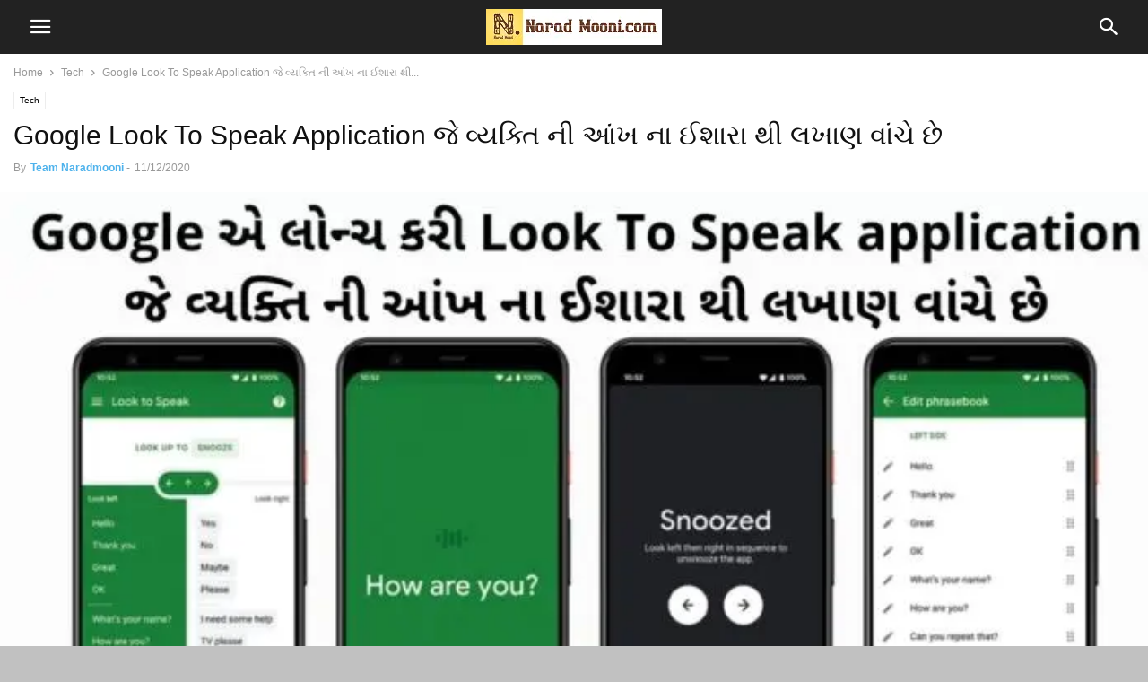

--- FILE ---
content_type: text/html; charset=UTF-8
request_url: https://www.naradmooni.com/google-launches-look-to-speak-application-how-to-use-look-to-speak-application/
body_size: 20982
content:
<!doctype html >
<!--[if IE 8]>    <html class="ie8" lang="en"> <![endif]-->
<!--[if IE 9]>    <html class="ie9" lang="en"> <![endif]-->
<!--[if gt IE 8]><!--> <html lang="en-GB"> <!--<![endif]-->
<head>
    <meta charset="UTF-8" />
    <meta name="viewport" content="width=device-width, initial-scale=1.0">
    <link rel="pingback" href="https://www.naradmooni.com/xmlrpc.php" />
    <meta name='robots' content='index, follow, max-image-preview:large, max-snippet:-1, max-video-preview:-1' />
<meta property="og:image" content="https://www.naradmooni.com/wp-content/uploads/2020/12/Google-Look-To-Speak-Application.jpg" /><meta name="author" content="Team Naradmooni">
<link rel="icon" type="image/png" href="https://www.naradmooni.com/wp-content/uploads/2018/04/favicon-32x32.png">
	<!-- This site is optimized with the Yoast SEO Premium plugin v22.3 (Yoast SEO v24.3) - https://yoast.com/wordpress/plugins/seo/ -->
	<title>Google Look To Speak Application જે વ્યક્તિ ની આંખ ના ઈશારા થી લખાણ વાંચે છે</title>
	<meta name="description" content="Google Launches Look To Speak Application, How does Look To speak works, How to use Look to Speak Application, Details of Look to Speak App." />
	<link rel="canonical" href="https://www.naradmooni.com/google-launches-look-to-speak-application-how-to-use-look-to-speak-application/" />
	<meta property="og:locale" content="en_GB" />
	<meta property="og:type" content="article" />
	<meta property="og:title" content="Google Look To Speak Application જે વ્યક્તિ ની આંખ ના ઈશારા થી લખાણ વાંચે છે" />
	<meta property="og:description" content="Google Launches Look To Speak Application, How does Look To speak works, How to use Look to Speak Application, Details of Look to Speak App." />
	<meta property="og:url" content="https://www.naradmooni.com/google-launches-look-to-speak-application-how-to-use-look-to-speak-application/" />
	<meta property="og:site_name" content="Narad Mooni" />
	<meta property="article:publisher" content="https://www.facebook.com/OfficialNaradmooni" />
	<meta property="article:published_time" content="2020-12-11T09:30:58+00:00" />
	<meta property="article:modified_time" content="2021-08-30T06:44:54+00:00" />
	<meta property="og:image" content="https://www.naradmooni.com/wp-content/uploads/2020/12/Google-Look-To-Speak-Application.jpg" />
	<meta property="og:image:width" content="1200" />
	<meta property="og:image:height" content="675" />
	<meta property="og:image:type" content="image/jpeg" />
	<meta name="author" content="Team Naradmooni" />
	<meta name="twitter:card" content="summary_large_image" />
	<meta name="twitter:creator" content="@Naradmooni_com" />
	<meta name="twitter:site" content="@Naradmooni_com" />
	<meta name="twitter:label1" content="Written by" />
	<meta name="twitter:data1" content="Team Naradmooni" />
	<meta name="twitter:label2" content="Estimated reading time" />
	<meta name="twitter:data2" content="3 minutes" />
	<script type="application/ld+json" class="yoast-schema-graph">{"@context":"https://schema.org","@graph":[{"@type":"Article","@id":"https://www.naradmooni.com/google-launches-look-to-speak-application-how-to-use-look-to-speak-application/#article","isPartOf":{"@id":"https://www.naradmooni.com/google-launches-look-to-speak-application-how-to-use-look-to-speak-application/"},"author":{"name":"Team Naradmooni","@id":"https://www.naradmooni.com/#/schema/person/f576de51b1a590b76bf4a2dc84a1f0ba"},"headline":"Google Look To Speak Application જે વ્યક્તિ ની આંખ ના ઈશારા થી લખાણ વાંચે છે","datePublished":"2020-12-11T09:30:58+00:00","dateModified":"2021-08-30T06:44:54+00:00","mainEntityOfPage":{"@id":"https://www.naradmooni.com/google-launches-look-to-speak-application-how-to-use-look-to-speak-application/"},"wordCount":98,"commentCount":0,"publisher":{"@id":"https://www.naradmooni.com/#organization"},"image":{"@id":"https://www.naradmooni.com/google-launches-look-to-speak-application-how-to-use-look-to-speak-application/#primaryimage"},"thumbnailUrl":"https://www.naradmooni.com/wp-content/uploads/2020/12/Google-Look-To-Speak-Application.jpg","keywords":["Google Application launch","Google Look To Speak application"],"articleSection":["Featured","Tech"],"inLanguage":"en-GB","potentialAction":[{"@type":"CommentAction","name":"Comment","target":["https://www.naradmooni.com/google-launches-look-to-speak-application-how-to-use-look-to-speak-application/#respond"]}]},{"@type":"WebPage","@id":"https://www.naradmooni.com/google-launches-look-to-speak-application-how-to-use-look-to-speak-application/","url":"https://www.naradmooni.com/google-launches-look-to-speak-application-how-to-use-look-to-speak-application/","name":"Google Look To Speak Application જે વ્યક્તિ ની આંખ ના ઈશારા થી લખાણ વાંચે છે","isPartOf":{"@id":"https://www.naradmooni.com/#website"},"primaryImageOfPage":{"@id":"https://www.naradmooni.com/google-launches-look-to-speak-application-how-to-use-look-to-speak-application/#primaryimage"},"image":{"@id":"https://www.naradmooni.com/google-launches-look-to-speak-application-how-to-use-look-to-speak-application/#primaryimage"},"thumbnailUrl":"https://www.naradmooni.com/wp-content/uploads/2020/12/Google-Look-To-Speak-Application.jpg","datePublished":"2020-12-11T09:30:58+00:00","dateModified":"2021-08-30T06:44:54+00:00","description":"Google Launches Look To Speak Application, How does Look To speak works, How to use Look to Speak Application, Details of Look to Speak App.","breadcrumb":{"@id":"https://www.naradmooni.com/google-launches-look-to-speak-application-how-to-use-look-to-speak-application/#breadcrumb"},"inLanguage":"en-GB","potentialAction":[{"@type":"ReadAction","target":["https://www.naradmooni.com/google-launches-look-to-speak-application-how-to-use-look-to-speak-application/"]}]},{"@type":"ImageObject","inLanguage":"en-GB","@id":"https://www.naradmooni.com/google-launches-look-to-speak-application-how-to-use-look-to-speak-application/#primaryimage","url":"https://www.naradmooni.com/wp-content/uploads/2020/12/Google-Look-To-Speak-Application.jpg","contentUrl":"https://www.naradmooni.com/wp-content/uploads/2020/12/Google-Look-To-Speak-Application.jpg","width":1200,"height":675,"caption":"Google Look To Speak Application"},{"@type":"BreadcrumbList","@id":"https://www.naradmooni.com/google-launches-look-to-speak-application-how-to-use-look-to-speak-application/#breadcrumb","itemListElement":[{"@type":"ListItem","position":1,"name":"Home","item":"https://www.naradmooni.com/"},{"@type":"ListItem","position":2,"name":"Google Look To Speak Application જે વ્યક્તિ ની આંખ ના ઈશારા થી લખાણ વાંચે છે"}]},{"@type":"WebSite","@id":"https://www.naradmooni.com/#website","url":"https://www.naradmooni.com/","name":"Narad Mooni","description":"Center for all Information and Latest News in Gujarati","publisher":{"@id":"https://www.naradmooni.com/#organization"},"potentialAction":[{"@type":"SearchAction","target":{"@type":"EntryPoint","urlTemplate":"https://www.naradmooni.com/?s={search_term_string}"},"query-input":{"@type":"PropertyValueSpecification","valueRequired":true,"valueName":"search_term_string"}}],"inLanguage":"en-GB"},{"@type":"Organization","@id":"https://www.naradmooni.com/#organization","name":"Naradmooni","url":"https://www.naradmooni.com/","logo":{"@type":"ImageObject","inLanguage":"en-GB","@id":"https://www.naradmooni.com/#/schema/logo/image/","url":"https://www.naradmooni.com/wp-content/uploads/2018/06/logo-retina-e1529328298780.png","contentUrl":"https://www.naradmooni.com/wp-content/uploads/2018/06/logo-retina-e1529328298780.png","width":577,"height":120,"caption":"Naradmooni"},"image":{"@id":"https://www.naradmooni.com/#/schema/logo/image/"},"sameAs":["https://www.facebook.com/OfficialNaradmooni","https://x.com/Naradmooni_com","https://www.instagram.com/officialNaradmooni"]},{"@type":"Person","@id":"https://www.naradmooni.com/#/schema/person/f576de51b1a590b76bf4a2dc84a1f0ba","name":"Team Naradmooni","image":{"@type":"ImageObject","inLanguage":"en-GB","@id":"https://www.naradmooni.com/#/schema/person/image/","url":"https://secure.gravatar.com/avatar/fd677d34aa7210a3f4ae0f1b171fd303399ed0d4d86a5b2f2cc82c165064f995?s=96&d=mm&r=g","contentUrl":"https://secure.gravatar.com/avatar/fd677d34aa7210a3f4ae0f1b171fd303399ed0d4d86a5b2f2cc82c165064f995?s=96&d=mm&r=g","caption":"Team Naradmooni"},"sameAs":["https://www.naradmooni.com/"],"url":"https://www.naradmooni.com/author/team-naradmooni/"}]}</script>
	<!-- / Yoast SEO Premium plugin. -->


<link rel="prefetch" href="https://www.naradmooni.com/pwa-manifest.json">
<link rel="manifest" href="/pwa-manifest.json">
<link rel="apple-touch-icon" sizes="512x512" href="https://www.naradmooni.com/wp-content/uploads/2024/04/Screenshot-2024-04-22-at-1.23.07 AM-e1713729248578.png">
<link rel="apple-touch-icon-precomposed" sizes="192x192" href="https://www.naradmooni.com/wp-content/uploads/2020/06/Webp.net-resizeimage.png">
<link rel='dns-prefetch' href='//www.googletagmanager.com' />
<link rel='dns-prefetch' href='//pagead2.googlesyndication.com' />
<link rel='dns-prefetch' href='//fundingchoicesmessages.google.com' />
<link rel="alternate" type="application/rss+xml" title="Narad Mooni &raquo; Google Look To Speak Application જે વ્યક્તિ ની આંખ ના ઈશારા થી લખાણ વાંચે છે Comments Feed" href="https://www.naradmooni.com/google-launches-look-to-speak-application-how-to-use-look-to-speak-application/feed/" />
<link rel="alternate" title="oEmbed (JSON)" type="application/json+oembed" href="https://www.naradmooni.com/wp-json/oembed/1.0/embed?url=https%3A%2F%2Fwww.naradmooni.com%2Fgoogle-launches-look-to-speak-application-how-to-use-look-to-speak-application%2F" />
<link rel="alternate" title="oEmbed (XML)" type="text/xml+oembed" href="https://www.naradmooni.com/wp-json/oembed/1.0/embed?url=https%3A%2F%2Fwww.naradmooni.com%2Fgoogle-launches-look-to-speak-application-how-to-use-look-to-speak-application%2F&#038;format=xml" />
<style id='wp-img-auto-sizes-contain-inline-css' type='text/css'>
img:is([sizes=auto i],[sizes^="auto," i]){contain-intrinsic-size:3000px 1500px}
/*# sourceURL=wp-img-auto-sizes-contain-inline-css */
</style>
<style id='wp-emoji-styles-inline-css' type='text/css'>

	img.wp-smiley, img.emoji {
		display: inline !important;
		border: none !important;
		box-shadow: none !important;
		height: 1em !important;
		width: 1em !important;
		margin: 0 0.07em !important;
		vertical-align: -0.1em !important;
		background: none !important;
		padding: 0 !important;
	}
/*# sourceURL=wp-emoji-styles-inline-css */
</style>
<style id='wp-block-library-inline-css' type='text/css'>
:root{--wp-block-synced-color:#7a00df;--wp-block-synced-color--rgb:122,0,223;--wp-bound-block-color:var(--wp-block-synced-color);--wp-editor-canvas-background:#ddd;--wp-admin-theme-color:#007cba;--wp-admin-theme-color--rgb:0,124,186;--wp-admin-theme-color-darker-10:#006ba1;--wp-admin-theme-color-darker-10--rgb:0,107,160.5;--wp-admin-theme-color-darker-20:#005a87;--wp-admin-theme-color-darker-20--rgb:0,90,135;--wp-admin-border-width-focus:2px}@media (min-resolution:192dpi){:root{--wp-admin-border-width-focus:1.5px}}.wp-element-button{cursor:pointer}:root .has-very-light-gray-background-color{background-color:#eee}:root .has-very-dark-gray-background-color{background-color:#313131}:root .has-very-light-gray-color{color:#eee}:root .has-very-dark-gray-color{color:#313131}:root .has-vivid-green-cyan-to-vivid-cyan-blue-gradient-background{background:linear-gradient(135deg,#00d084,#0693e3)}:root .has-purple-crush-gradient-background{background:linear-gradient(135deg,#34e2e4,#4721fb 50%,#ab1dfe)}:root .has-hazy-dawn-gradient-background{background:linear-gradient(135deg,#faaca8,#dad0ec)}:root .has-subdued-olive-gradient-background{background:linear-gradient(135deg,#fafae1,#67a671)}:root .has-atomic-cream-gradient-background{background:linear-gradient(135deg,#fdd79a,#004a59)}:root .has-nightshade-gradient-background{background:linear-gradient(135deg,#330968,#31cdcf)}:root .has-midnight-gradient-background{background:linear-gradient(135deg,#020381,#2874fc)}:root{--wp--preset--font-size--normal:16px;--wp--preset--font-size--huge:42px}.has-regular-font-size{font-size:1em}.has-larger-font-size{font-size:2.625em}.has-normal-font-size{font-size:var(--wp--preset--font-size--normal)}.has-huge-font-size{font-size:var(--wp--preset--font-size--huge)}.has-text-align-center{text-align:center}.has-text-align-left{text-align:left}.has-text-align-right{text-align:right}.has-fit-text{white-space:nowrap!important}#end-resizable-editor-section{display:none}.aligncenter{clear:both}.items-justified-left{justify-content:flex-start}.items-justified-center{justify-content:center}.items-justified-right{justify-content:flex-end}.items-justified-space-between{justify-content:space-between}.screen-reader-text{border:0;clip-path:inset(50%);height:1px;margin:-1px;overflow:hidden;padding:0;position:absolute;width:1px;word-wrap:normal!important}.screen-reader-text:focus{background-color:#ddd;clip-path:none;color:#444;display:block;font-size:1em;height:auto;left:5px;line-height:normal;padding:15px 23px 14px;text-decoration:none;top:5px;width:auto;z-index:100000}html :where(.has-border-color){border-style:solid}html :where([style*=border-top-color]){border-top-style:solid}html :where([style*=border-right-color]){border-right-style:solid}html :where([style*=border-bottom-color]){border-bottom-style:solid}html :where([style*=border-left-color]){border-left-style:solid}html :where([style*=border-width]){border-style:solid}html :where([style*=border-top-width]){border-top-style:solid}html :where([style*=border-right-width]){border-right-style:solid}html :where([style*=border-bottom-width]){border-bottom-style:solid}html :where([style*=border-left-width]){border-left-style:solid}html :where(img[class*=wp-image-]){height:auto;max-width:100%}:where(figure){margin:0 0 1em}html :where(.is-position-sticky){--wp-admin--admin-bar--position-offset:var(--wp-admin--admin-bar--height,0px)}@media screen and (max-width:600px){html :where(.is-position-sticky){--wp-admin--admin-bar--position-offset:0px}}

/*# sourceURL=wp-block-library-inline-css */
</style><style id='wp-block-heading-inline-css' type='text/css'>
h1:where(.wp-block-heading).has-background,h2:where(.wp-block-heading).has-background,h3:where(.wp-block-heading).has-background,h4:where(.wp-block-heading).has-background,h5:where(.wp-block-heading).has-background,h6:where(.wp-block-heading).has-background{padding:1.25em 2.375em}h1.has-text-align-left[style*=writing-mode]:where([style*=vertical-lr]),h1.has-text-align-right[style*=writing-mode]:where([style*=vertical-rl]),h2.has-text-align-left[style*=writing-mode]:where([style*=vertical-lr]),h2.has-text-align-right[style*=writing-mode]:where([style*=vertical-rl]),h3.has-text-align-left[style*=writing-mode]:where([style*=vertical-lr]),h3.has-text-align-right[style*=writing-mode]:where([style*=vertical-rl]),h4.has-text-align-left[style*=writing-mode]:where([style*=vertical-lr]),h4.has-text-align-right[style*=writing-mode]:where([style*=vertical-rl]),h5.has-text-align-left[style*=writing-mode]:where([style*=vertical-lr]),h5.has-text-align-right[style*=writing-mode]:where([style*=vertical-rl]),h6.has-text-align-left[style*=writing-mode]:where([style*=vertical-lr]),h6.has-text-align-right[style*=writing-mode]:where([style*=vertical-rl]){rotate:180deg}
/*# sourceURL=https://www.naradmooni.com/wp-includes/blocks/heading/style.min.css */
</style>
<style id='wp-block-image-inline-css' type='text/css'>
.wp-block-image>a,.wp-block-image>figure>a{display:inline-block}.wp-block-image img{box-sizing:border-box;height:auto;max-width:100%;vertical-align:bottom}@media not (prefers-reduced-motion){.wp-block-image img.hide{visibility:hidden}.wp-block-image img.show{animation:show-content-image .4s}}.wp-block-image[style*=border-radius] img,.wp-block-image[style*=border-radius]>a{border-radius:inherit}.wp-block-image.has-custom-border img{box-sizing:border-box}.wp-block-image.aligncenter{text-align:center}.wp-block-image.alignfull>a,.wp-block-image.alignwide>a{width:100%}.wp-block-image.alignfull img,.wp-block-image.alignwide img{height:auto;width:100%}.wp-block-image .aligncenter,.wp-block-image .alignleft,.wp-block-image .alignright,.wp-block-image.aligncenter,.wp-block-image.alignleft,.wp-block-image.alignright{display:table}.wp-block-image .aligncenter>figcaption,.wp-block-image .alignleft>figcaption,.wp-block-image .alignright>figcaption,.wp-block-image.aligncenter>figcaption,.wp-block-image.alignleft>figcaption,.wp-block-image.alignright>figcaption{caption-side:bottom;display:table-caption}.wp-block-image .alignleft{float:left;margin:.5em 1em .5em 0}.wp-block-image .alignright{float:right;margin:.5em 0 .5em 1em}.wp-block-image .aligncenter{margin-left:auto;margin-right:auto}.wp-block-image :where(figcaption){margin-bottom:1em;margin-top:.5em}.wp-block-image.is-style-circle-mask img{border-radius:9999px}@supports ((-webkit-mask-image:none) or (mask-image:none)) or (-webkit-mask-image:none){.wp-block-image.is-style-circle-mask img{border-radius:0;-webkit-mask-image:url('data:image/svg+xml;utf8,<svg viewBox="0 0 100 100" xmlns="http://www.w3.org/2000/svg"><circle cx="50" cy="50" r="50"/></svg>');mask-image:url('data:image/svg+xml;utf8,<svg viewBox="0 0 100 100" xmlns="http://www.w3.org/2000/svg"><circle cx="50" cy="50" r="50"/></svg>');mask-mode:alpha;-webkit-mask-position:center;mask-position:center;-webkit-mask-repeat:no-repeat;mask-repeat:no-repeat;-webkit-mask-size:contain;mask-size:contain}}:root :where(.wp-block-image.is-style-rounded img,.wp-block-image .is-style-rounded img){border-radius:9999px}.wp-block-image figure{margin:0}.wp-lightbox-container{display:flex;flex-direction:column;position:relative}.wp-lightbox-container img{cursor:zoom-in}.wp-lightbox-container img:hover+button{opacity:1}.wp-lightbox-container button{align-items:center;backdrop-filter:blur(16px) saturate(180%);background-color:#5a5a5a40;border:none;border-radius:4px;cursor:zoom-in;display:flex;height:20px;justify-content:center;opacity:0;padding:0;position:absolute;right:16px;text-align:center;top:16px;width:20px;z-index:100}@media not (prefers-reduced-motion){.wp-lightbox-container button{transition:opacity .2s ease}}.wp-lightbox-container button:focus-visible{outline:3px auto #5a5a5a40;outline:3px auto -webkit-focus-ring-color;outline-offset:3px}.wp-lightbox-container button:hover{cursor:pointer;opacity:1}.wp-lightbox-container button:focus{opacity:1}.wp-lightbox-container button:focus,.wp-lightbox-container button:hover,.wp-lightbox-container button:not(:hover):not(:active):not(.has-background){background-color:#5a5a5a40;border:none}.wp-lightbox-overlay{box-sizing:border-box;cursor:zoom-out;height:100vh;left:0;overflow:hidden;position:fixed;top:0;visibility:hidden;width:100%;z-index:100000}.wp-lightbox-overlay .close-button{align-items:center;cursor:pointer;display:flex;justify-content:center;min-height:40px;min-width:40px;padding:0;position:absolute;right:calc(env(safe-area-inset-right) + 16px);top:calc(env(safe-area-inset-top) + 16px);z-index:5000000}.wp-lightbox-overlay .close-button:focus,.wp-lightbox-overlay .close-button:hover,.wp-lightbox-overlay .close-button:not(:hover):not(:active):not(.has-background){background:none;border:none}.wp-lightbox-overlay .lightbox-image-container{height:var(--wp--lightbox-container-height);left:50%;overflow:hidden;position:absolute;top:50%;transform:translate(-50%,-50%);transform-origin:top left;width:var(--wp--lightbox-container-width);z-index:9999999999}.wp-lightbox-overlay .wp-block-image{align-items:center;box-sizing:border-box;display:flex;height:100%;justify-content:center;margin:0;position:relative;transform-origin:0 0;width:100%;z-index:3000000}.wp-lightbox-overlay .wp-block-image img{height:var(--wp--lightbox-image-height);min-height:var(--wp--lightbox-image-height);min-width:var(--wp--lightbox-image-width);width:var(--wp--lightbox-image-width)}.wp-lightbox-overlay .wp-block-image figcaption{display:none}.wp-lightbox-overlay button{background:none;border:none}.wp-lightbox-overlay .scrim{background-color:#fff;height:100%;opacity:.9;position:absolute;width:100%;z-index:2000000}.wp-lightbox-overlay.active{visibility:visible}@media not (prefers-reduced-motion){.wp-lightbox-overlay.active{animation:turn-on-visibility .25s both}.wp-lightbox-overlay.active img{animation:turn-on-visibility .35s both}.wp-lightbox-overlay.show-closing-animation:not(.active){animation:turn-off-visibility .35s both}.wp-lightbox-overlay.show-closing-animation:not(.active) img{animation:turn-off-visibility .25s both}.wp-lightbox-overlay.zoom.active{animation:none;opacity:1;visibility:visible}.wp-lightbox-overlay.zoom.active .lightbox-image-container{animation:lightbox-zoom-in .4s}.wp-lightbox-overlay.zoom.active .lightbox-image-container img{animation:none}.wp-lightbox-overlay.zoom.active .scrim{animation:turn-on-visibility .4s forwards}.wp-lightbox-overlay.zoom.show-closing-animation:not(.active){animation:none}.wp-lightbox-overlay.zoom.show-closing-animation:not(.active) .lightbox-image-container{animation:lightbox-zoom-out .4s}.wp-lightbox-overlay.zoom.show-closing-animation:not(.active) .lightbox-image-container img{animation:none}.wp-lightbox-overlay.zoom.show-closing-animation:not(.active) .scrim{animation:turn-off-visibility .4s forwards}}@keyframes show-content-image{0%{visibility:hidden}99%{visibility:hidden}to{visibility:visible}}@keyframes turn-on-visibility{0%{opacity:0}to{opacity:1}}@keyframes turn-off-visibility{0%{opacity:1;visibility:visible}99%{opacity:0;visibility:visible}to{opacity:0;visibility:hidden}}@keyframes lightbox-zoom-in{0%{transform:translate(calc((-100vw + var(--wp--lightbox-scrollbar-width))/2 + var(--wp--lightbox-initial-left-position)),calc(-50vh + var(--wp--lightbox-initial-top-position))) scale(var(--wp--lightbox-scale))}to{transform:translate(-50%,-50%) scale(1)}}@keyframes lightbox-zoom-out{0%{transform:translate(-50%,-50%) scale(1);visibility:visible}99%{visibility:visible}to{transform:translate(calc((-100vw + var(--wp--lightbox-scrollbar-width))/2 + var(--wp--lightbox-initial-left-position)),calc(-50vh + var(--wp--lightbox-initial-top-position))) scale(var(--wp--lightbox-scale));visibility:hidden}}
/*# sourceURL=https://www.naradmooni.com/wp-includes/blocks/image/style.min.css */
</style>
<style id='wp-block-paragraph-inline-css' type='text/css'>
.is-small-text{font-size:.875em}.is-regular-text{font-size:1em}.is-large-text{font-size:2.25em}.is-larger-text{font-size:3em}.has-drop-cap:not(:focus):first-letter{float:left;font-size:8.4em;font-style:normal;font-weight:100;line-height:.68;margin:.05em .1em 0 0;text-transform:uppercase}body.rtl .has-drop-cap:not(:focus):first-letter{float:none;margin-left:.1em}p.has-drop-cap.has-background{overflow:hidden}:root :where(p.has-background){padding:1.25em 2.375em}:where(p.has-text-color:not(.has-link-color)) a{color:inherit}p.has-text-align-left[style*="writing-mode:vertical-lr"],p.has-text-align-right[style*="writing-mode:vertical-rl"]{rotate:180deg}
/*# sourceURL=https://www.naradmooni.com/wp-includes/blocks/paragraph/style.min.css */
</style>
<style id='global-styles-inline-css' type='text/css'>
:root{--wp--preset--aspect-ratio--square: 1;--wp--preset--aspect-ratio--4-3: 4/3;--wp--preset--aspect-ratio--3-4: 3/4;--wp--preset--aspect-ratio--3-2: 3/2;--wp--preset--aspect-ratio--2-3: 2/3;--wp--preset--aspect-ratio--16-9: 16/9;--wp--preset--aspect-ratio--9-16: 9/16;--wp--preset--color--black: #000000;--wp--preset--color--cyan-bluish-gray: #abb8c3;--wp--preset--color--white: #ffffff;--wp--preset--color--pale-pink: #f78da7;--wp--preset--color--vivid-red: #cf2e2e;--wp--preset--color--luminous-vivid-orange: #ff6900;--wp--preset--color--luminous-vivid-amber: #fcb900;--wp--preset--color--light-green-cyan: #7bdcb5;--wp--preset--color--vivid-green-cyan: #00d084;--wp--preset--color--pale-cyan-blue: #8ed1fc;--wp--preset--color--vivid-cyan-blue: #0693e3;--wp--preset--color--vivid-purple: #9b51e0;--wp--preset--gradient--vivid-cyan-blue-to-vivid-purple: linear-gradient(135deg,rgb(6,147,227) 0%,rgb(155,81,224) 100%);--wp--preset--gradient--light-green-cyan-to-vivid-green-cyan: linear-gradient(135deg,rgb(122,220,180) 0%,rgb(0,208,130) 100%);--wp--preset--gradient--luminous-vivid-amber-to-luminous-vivid-orange: linear-gradient(135deg,rgb(252,185,0) 0%,rgb(255,105,0) 100%);--wp--preset--gradient--luminous-vivid-orange-to-vivid-red: linear-gradient(135deg,rgb(255,105,0) 0%,rgb(207,46,46) 100%);--wp--preset--gradient--very-light-gray-to-cyan-bluish-gray: linear-gradient(135deg,rgb(238,238,238) 0%,rgb(169,184,195) 100%);--wp--preset--gradient--cool-to-warm-spectrum: linear-gradient(135deg,rgb(74,234,220) 0%,rgb(151,120,209) 20%,rgb(207,42,186) 40%,rgb(238,44,130) 60%,rgb(251,105,98) 80%,rgb(254,248,76) 100%);--wp--preset--gradient--blush-light-purple: linear-gradient(135deg,rgb(255,206,236) 0%,rgb(152,150,240) 100%);--wp--preset--gradient--blush-bordeaux: linear-gradient(135deg,rgb(254,205,165) 0%,rgb(254,45,45) 50%,rgb(107,0,62) 100%);--wp--preset--gradient--luminous-dusk: linear-gradient(135deg,rgb(255,203,112) 0%,rgb(199,81,192) 50%,rgb(65,88,208) 100%);--wp--preset--gradient--pale-ocean: linear-gradient(135deg,rgb(255,245,203) 0%,rgb(182,227,212) 50%,rgb(51,167,181) 100%);--wp--preset--gradient--electric-grass: linear-gradient(135deg,rgb(202,248,128) 0%,rgb(113,206,126) 100%);--wp--preset--gradient--midnight: linear-gradient(135deg,rgb(2,3,129) 0%,rgb(40,116,252) 100%);--wp--preset--font-size--small: 13px;--wp--preset--font-size--medium: 20px;--wp--preset--font-size--large: 36px;--wp--preset--font-size--x-large: 42px;--wp--preset--spacing--20: 0.44rem;--wp--preset--spacing--30: 0.67rem;--wp--preset--spacing--40: 1rem;--wp--preset--spacing--50: 1.5rem;--wp--preset--spacing--60: 2.25rem;--wp--preset--spacing--70: 3.38rem;--wp--preset--spacing--80: 5.06rem;--wp--preset--shadow--natural: 6px 6px 9px rgba(0, 0, 0, 0.2);--wp--preset--shadow--deep: 12px 12px 50px rgba(0, 0, 0, 0.4);--wp--preset--shadow--sharp: 6px 6px 0px rgba(0, 0, 0, 0.2);--wp--preset--shadow--outlined: 6px 6px 0px -3px rgb(255, 255, 255), 6px 6px rgb(0, 0, 0);--wp--preset--shadow--crisp: 6px 6px 0px rgb(0, 0, 0);}:where(.is-layout-flex){gap: 0.5em;}:where(.is-layout-grid){gap: 0.5em;}body .is-layout-flex{display: flex;}.is-layout-flex{flex-wrap: wrap;align-items: center;}.is-layout-flex > :is(*, div){margin: 0;}body .is-layout-grid{display: grid;}.is-layout-grid > :is(*, div){margin: 0;}:where(.wp-block-columns.is-layout-flex){gap: 2em;}:where(.wp-block-columns.is-layout-grid){gap: 2em;}:where(.wp-block-post-template.is-layout-flex){gap: 1.25em;}:where(.wp-block-post-template.is-layout-grid){gap: 1.25em;}.has-black-color{color: var(--wp--preset--color--black) !important;}.has-cyan-bluish-gray-color{color: var(--wp--preset--color--cyan-bluish-gray) !important;}.has-white-color{color: var(--wp--preset--color--white) !important;}.has-pale-pink-color{color: var(--wp--preset--color--pale-pink) !important;}.has-vivid-red-color{color: var(--wp--preset--color--vivid-red) !important;}.has-luminous-vivid-orange-color{color: var(--wp--preset--color--luminous-vivid-orange) !important;}.has-luminous-vivid-amber-color{color: var(--wp--preset--color--luminous-vivid-amber) !important;}.has-light-green-cyan-color{color: var(--wp--preset--color--light-green-cyan) !important;}.has-vivid-green-cyan-color{color: var(--wp--preset--color--vivid-green-cyan) !important;}.has-pale-cyan-blue-color{color: var(--wp--preset--color--pale-cyan-blue) !important;}.has-vivid-cyan-blue-color{color: var(--wp--preset--color--vivid-cyan-blue) !important;}.has-vivid-purple-color{color: var(--wp--preset--color--vivid-purple) !important;}.has-black-background-color{background-color: var(--wp--preset--color--black) !important;}.has-cyan-bluish-gray-background-color{background-color: var(--wp--preset--color--cyan-bluish-gray) !important;}.has-white-background-color{background-color: var(--wp--preset--color--white) !important;}.has-pale-pink-background-color{background-color: var(--wp--preset--color--pale-pink) !important;}.has-vivid-red-background-color{background-color: var(--wp--preset--color--vivid-red) !important;}.has-luminous-vivid-orange-background-color{background-color: var(--wp--preset--color--luminous-vivid-orange) !important;}.has-luminous-vivid-amber-background-color{background-color: var(--wp--preset--color--luminous-vivid-amber) !important;}.has-light-green-cyan-background-color{background-color: var(--wp--preset--color--light-green-cyan) !important;}.has-vivid-green-cyan-background-color{background-color: var(--wp--preset--color--vivid-green-cyan) !important;}.has-pale-cyan-blue-background-color{background-color: var(--wp--preset--color--pale-cyan-blue) !important;}.has-vivid-cyan-blue-background-color{background-color: var(--wp--preset--color--vivid-cyan-blue) !important;}.has-vivid-purple-background-color{background-color: var(--wp--preset--color--vivid-purple) !important;}.has-black-border-color{border-color: var(--wp--preset--color--black) !important;}.has-cyan-bluish-gray-border-color{border-color: var(--wp--preset--color--cyan-bluish-gray) !important;}.has-white-border-color{border-color: var(--wp--preset--color--white) !important;}.has-pale-pink-border-color{border-color: var(--wp--preset--color--pale-pink) !important;}.has-vivid-red-border-color{border-color: var(--wp--preset--color--vivid-red) !important;}.has-luminous-vivid-orange-border-color{border-color: var(--wp--preset--color--luminous-vivid-orange) !important;}.has-luminous-vivid-amber-border-color{border-color: var(--wp--preset--color--luminous-vivid-amber) !important;}.has-light-green-cyan-border-color{border-color: var(--wp--preset--color--light-green-cyan) !important;}.has-vivid-green-cyan-border-color{border-color: var(--wp--preset--color--vivid-green-cyan) !important;}.has-pale-cyan-blue-border-color{border-color: var(--wp--preset--color--pale-cyan-blue) !important;}.has-vivid-cyan-blue-border-color{border-color: var(--wp--preset--color--vivid-cyan-blue) !important;}.has-vivid-purple-border-color{border-color: var(--wp--preset--color--vivid-purple) !important;}.has-vivid-cyan-blue-to-vivid-purple-gradient-background{background: var(--wp--preset--gradient--vivid-cyan-blue-to-vivid-purple) !important;}.has-light-green-cyan-to-vivid-green-cyan-gradient-background{background: var(--wp--preset--gradient--light-green-cyan-to-vivid-green-cyan) !important;}.has-luminous-vivid-amber-to-luminous-vivid-orange-gradient-background{background: var(--wp--preset--gradient--luminous-vivid-amber-to-luminous-vivid-orange) !important;}.has-luminous-vivid-orange-to-vivid-red-gradient-background{background: var(--wp--preset--gradient--luminous-vivid-orange-to-vivid-red) !important;}.has-very-light-gray-to-cyan-bluish-gray-gradient-background{background: var(--wp--preset--gradient--very-light-gray-to-cyan-bluish-gray) !important;}.has-cool-to-warm-spectrum-gradient-background{background: var(--wp--preset--gradient--cool-to-warm-spectrum) !important;}.has-blush-light-purple-gradient-background{background: var(--wp--preset--gradient--blush-light-purple) !important;}.has-blush-bordeaux-gradient-background{background: var(--wp--preset--gradient--blush-bordeaux) !important;}.has-luminous-dusk-gradient-background{background: var(--wp--preset--gradient--luminous-dusk) !important;}.has-pale-ocean-gradient-background{background: var(--wp--preset--gradient--pale-ocean) !important;}.has-electric-grass-gradient-background{background: var(--wp--preset--gradient--electric-grass) !important;}.has-midnight-gradient-background{background: var(--wp--preset--gradient--midnight) !important;}.has-small-font-size{font-size: var(--wp--preset--font-size--small) !important;}.has-medium-font-size{font-size: var(--wp--preset--font-size--medium) !important;}.has-large-font-size{font-size: var(--wp--preset--font-size--large) !important;}.has-x-large-font-size{font-size: var(--wp--preset--font-size--x-large) !important;}
/*# sourceURL=global-styles-inline-css */
</style>

<style id='classic-theme-styles-inline-css' type='text/css'>
/*! This file is auto-generated */
.wp-block-button__link{color:#fff;background-color:#32373c;border-radius:9999px;box-shadow:none;text-decoration:none;padding:calc(.667em + 2px) calc(1.333em + 2px);font-size:1.125em}.wp-block-file__button{background:#32373c;color:#fff;text-decoration:none}
/*# sourceURL=/wp-includes/css/classic-themes.min.css */
</style>
<link rel='stylesheet' id='gn-frontend-gnfollow-style-css' href='https://www.naradmooni.com/wp-content/plugins/gn-publisher/assets/css/gn-frontend-gnfollow.min.css?ver=1.5.26' type='text/css' media='all' />
<link rel='stylesheet' id='td-plugin-multi-purpose-css' href='https://www.naradmooni.com/wp-content/plugins/td-composer/td-multi-purpose/style.css?ver=6217cd4d7820e3bfbc83cc495211f01b' type='text/css' media='all' />
<link rel='stylesheet' id='td-theme-css' href='https://www.naradmooni.com/wp-content/plugins/td-composer/mobile/style.css?ver=12.6.5' type='text/css' media='all' />
<link rel='stylesheet' id='pwaforwp-style-css' href='https://www.naradmooni.com/wp-content/plugins/pwa-for-wp/assets/css/pwaforwp-main.min.css?ver=1.7.83' type='text/css' media='all' />
<script type="text/javascript" src="https://www.naradmooni.com/wp-includes/js/jquery/jquery.min.js?ver=3.7.1" id="jquery-core-js"></script>
<script type="text/javascript" src="https://www.naradmooni.com/wp-includes/js/jquery/jquery-migrate.min.js?ver=3.4.1" id="jquery-migrate-js"></script>

<!-- Google tag (gtag.js) snippet added by Site Kit -->
<!-- Google Analytics snippet added by Site Kit -->
<script type="text/javascript" src="https://www.googletagmanager.com/gtag/js?id=GT-NCGVCVG" id="google_gtagjs-js" async></script>
<script type="text/javascript" id="google_gtagjs-js-after">
/* <![CDATA[ */
window.dataLayer = window.dataLayer || [];function gtag(){dataLayer.push(arguments);}
gtag("set","linker",{"domains":["www.naradmooni.com"]});
gtag("js", new Date());
gtag("set", "developer_id.dZTNiMT", true);
gtag("config", "GT-NCGVCVG", {"googlesitekit_post_date":"20201211"});
//# sourceURL=google_gtagjs-js-after
/* ]]> */
</script>
<link rel="https://api.w.org/" href="https://www.naradmooni.com/wp-json/" /><link rel="alternate" title="JSON" type="application/json" href="https://www.naradmooni.com/wp-json/wp/v2/posts/6900" /><link rel="EditURI" type="application/rsd+xml" title="RSD" href="https://www.naradmooni.com/xmlrpc.php?rsd" />
<meta name="generator" content="WordPress 6.9" />
<link rel='shortlink' href='https://www.naradmooni.com/?p=6900' />
<meta name="generator" content="Site Kit by Google 1.170.0" />  <script src="https://cdn.onesignal.com/sdks/web/v16/OneSignalSDK.page.js" defer></script>
  <script>
          window.OneSignalDeferred = window.OneSignalDeferred || [];
          OneSignalDeferred.push(async function(OneSignal) {
            await OneSignal.init({
              appId: "e53e18fb-6781-4beb-91fb-d3998655dbab",
              serviceWorkerOverrideForTypical: true,
              path: "https://www.naradmooni.com/wp-content/plugins/onesignal-free-web-push-notifications/sdk_files/",
              serviceWorkerParam: { scope: "/wp-content/plugins/onesignal-free-web-push-notifications/sdk_files/push/onesignal/" },
              serviceWorkerPath: "OneSignalSDKWorker.js",
            });
          });

          // Unregister the legacy OneSignal service worker to prevent scope conflicts
          if (navigator.serviceWorker) {
            navigator.serviceWorker.getRegistrations().then((registrations) => {
              // Iterate through all registered service workers
              registrations.forEach((registration) => {
                // Check the script URL to identify the specific service worker
                if (registration.active && registration.active.scriptURL.includes('OneSignalSDKWorker.js.php')) {
                  // Unregister the service worker
                  registration.unregister().then((success) => {
                    if (success) {
                      console.log('OneSignalSW: Successfully unregistered:', registration.active.scriptURL);
                    } else {
                      console.log('OneSignalSW: Failed to unregister:', registration.active.scriptURL);
                    }
                  });
                }
              });
            }).catch((error) => {
              console.error('Error fetching service worker registrations:', error);
            });
        }
        </script>

<!-- Google AdSense meta tags added by Site Kit -->
<meta name="google-adsense-platform-account" content="ca-host-pub-2644536267352236">
<meta name="google-adsense-platform-domain" content="sitekit.withgoogle.com">
<!-- End Google AdSense meta tags added by Site Kit -->
<link rel="amphtml" href="https://www.naradmooni.com/google-launches-look-to-speak-application-how-to-use-look-to-speak-application/?amp">
<!-- Google AdSense snippet added by Site Kit -->
<script type="text/javascript" async="async" src="https://pagead2.googlesyndication.com/pagead/js/adsbygoogle.js?client=ca-pub-7583305720627311&amp;host=ca-host-pub-2644536267352236" crossorigin="anonymous"></script>

<!-- End Google AdSense snippet added by Site Kit -->

<!-- JS generated by theme -->

<script>
    
    
        // td_js_generator - mini detector
        (function(){
            var htmlTag = document.getElementsByTagName("html")[0];

            if ( navigator.userAgent.indexOf("MSIE 10.0") > -1 ) {
                htmlTag.className += ' ie10';
            }

            if ( !!navigator.userAgent.match(/Trident.*rv\:11\./) ) {
                htmlTag.className += ' ie11';
            }

            if ( /(iPad|iPhone|iPod)/g.test(navigator.userAgent) ) {
                htmlTag.className += ' td-md-is-ios';
            }

            var user_agent = navigator.userAgent.toLowerCase();
            if ( user_agent.indexOf("android") > -1 ) {
                htmlTag.className += ' td-md-is-android';
            }

            if ( -1 !== navigator.userAgent.indexOf('Mac OS X')  ) {
                htmlTag.className += ' td-md-is-os-x';
            }

            if ( /chrom(e|ium)/.test(navigator.userAgent.toLowerCase()) ) {
               htmlTag.className += ' td-md-is-chrome';
            }

            if ( -1 !== navigator.userAgent.indexOf('Firefox') ) {
                htmlTag.className += ' td-md-is-firefox';
            }

            if ( -1 !== navigator.userAgent.indexOf('Safari') && -1 === navigator.userAgent.indexOf('Chrome') ) {
                htmlTag.className += ' td-md-is-safari';
            }

            if( -1 !== navigator.userAgent.indexOf('IEMobile') ){
                htmlTag.className += ' td-md-is-iemobile';
            }

        })();


        var tdLocalCache = {};

        ( function () {
            "use strict";

            tdLocalCache = {
                data: {},
                remove: function (resource_id) {
                    delete tdLocalCache.data[resource_id];
                },
                exist: function (resource_id) {
                    return tdLocalCache.data.hasOwnProperty(resource_id) && tdLocalCache.data[resource_id] !== null;
                },
                get: function (resource_id) {
                    return tdLocalCache.data[resource_id];
                },
                set: function (resource_id, cachedData) {
                    tdLocalCache.remove(resource_id);
                    tdLocalCache.data[resource_id] = cachedData;
                }
            };
        })();

    

    
var td_ajax_url="https:\/\/www.naradmooni.com\/wp-admin\/admin-ajax.php?td_theme_name=Newspaper&v=12.6.5";
var tdThemeName="Newspaper";
var td_please_wait="Please wait...";
var td_email_user_pass_incorrect="User or password incorrect!";
var td_email_user_incorrect="Email or username incorrect!";
var td_email_incorrect="Email incorrect!";
</script>


<!-- Header style compiled by theme -->

<style>
/* custom css - generated by TagDiv Composer */
    
/* custom css - generated by TagDiv Composer */
.td-menu-background:before,
	    .td-search-background:before {
	        background: #333145;
	        background: -moz-linear-gradient(top, #333145 0%, #ffda58 100%);
	        background: -webkit-gradient(left top, left bottom, color-stop(0%, #333145), color-stop(100%, #ffda58));
	        background: -webkit-linear-gradient(top, #333145 0%, #ffda58 100%);
	        background: -o-linear-gradient(top, #333145 0%, #ffda58 100%);
	        background: -ms-linear-gradient(top, #333145 0%, #ffda58 100%);
	        background: linear-gradient(to bottom, #333145 0%, #ffda58 100%);
	        filter: progid:DXImageTransform.Microsoft.gradient( startColorstr='#333145', endColorstr='#ffda58', GradientType=0 );
	    }
</style>

<link rel="icon" href="https://www.naradmooni.com/wp-content/uploads/2018/04/cropped-site-icon-1-32x32.png" sizes="32x32" />
<link rel="icon" href="https://www.naradmooni.com/wp-content/uploads/2018/04/cropped-site-icon-1-192x192.png" sizes="192x192" />
<meta name="msapplication-TileImage" content="https://www.naradmooni.com/wp-content/uploads/2018/04/cropped-site-icon-1-270x270.png" />
<meta name="pwaforwp" content="wordpress-plugin"/>
        <meta name="theme-color" content="#D5E0EB">
        <meta name="apple-mobile-web-app-title" content="Narad Mooni">
        <meta name="application-name" content="Narad Mooni">
        <meta name="apple-mobile-web-app-capable" content="yes">
        <meta name="apple-mobile-web-app-status-bar-style" content="black-translucent">
        <meta name="mobile-web-app-capable" content="yes">
        <meta name="apple-touch-fullscreen" content="yes">
<link rel="apple-touch-icon" sizes="192x192" href="https://www.naradmooni.com/wp-content/uploads/2020/06/Webp.net-resizeimage.png">
<link rel="apple-touch-icon" sizes="512x512" href="https://www.naradmooni.com/wp-content/uploads/2018/04/cropped-site-icon-1.png">
<link rel="apple-touch-startup-image" media="screen and (device-width: 320px) and (device-height: 568px) and (-webkit-device-pixel-ratio: 2) and (orientation: landscape)" href="https://www.naradmooni.com/wp-content/uploads/pwa-splash-screen/splashscreens/icon_1136x640.png"/>
<link rel="apple-touch-startup-image" media="screen and (device-width: 320px) and (device-height: 568px) and (-webkit-device-pixel-ratio: 2) and (orientation: portrait)" href="https://www.naradmooni.com/wp-content/uploads/pwa-splash-screen/splashscreens/icon_640x1136.png"/>
<link rel="apple-touch-startup-image" media="screen and (device-width: 414px) and (device-height: 896px) and (-webkit-device-pixel-ratio: 3) and (orientation: landscape)" href="https://www.naradmooni.com/wp-content/uploads/pwa-splash-screen/splashscreens/icon_2688x1242.png"/>
<link rel="apple-touch-startup-image" media="screen and (device-width: 414px) and (device-height: 896px) and (-webkit-device-pixel-ratio: 2) and (orientation: landscape)" href="https://www.naradmooni.com/wp-content/uploads/pwa-splash-screen/splashscreens/icon_1792x828.png"/>
<link rel="apple-touch-startup-image" media="screen and (device-width: 375px) and (device-height: 812px) and (-webkit-device-pixel-ratio: 3) and (orientation: portrait)" href="https://www.naradmooni.com/wp-content/uploads/pwa-splash-screen/splashscreens/icon_1125x2436.png"/>
<link rel="apple-touch-startup-image" media="screen and (device-width: 414px) and (device-height: 896px) and (-webkit-device-pixel-ratio: 2) and (orientation: portrait)" href="https://www.naradmooni.com/wp-content/uploads/pwa-splash-screen/splashscreens/icon_828x1792.png"/>
<link rel="apple-touch-startup-image" media="screen and (device-width: 375px) and (device-height: 812px) and (-webkit-device-pixel-ratio: 3) and (orientation: landscape)" href="https://www.naradmooni.com/wp-content/uploads/pwa-splash-screen/splashscreens/icon_2436x1125.png"/>
<link rel="apple-touch-startup-image" media="screen and (device-width: 414px) and (device-height: 736px) and (-webkit-device-pixel-ratio: 3) and (orientation: portrait)" href="https://www.naradmooni.com/wp-content/uploads/pwa-splash-screen/splashscreens/icon_1242x2208.png"/>
<link rel="apple-touch-startup-image" media="screen and (device-width: 414px) and (device-height: 736px) and (-webkit-device-pixel-ratio: 3) and (orientation: landscape)" href="https://www.naradmooni.com/wp-content/uploads/pwa-splash-screen/splashscreens/icon_2208x1242.png"/>
<link rel="apple-touch-startup-image" media="screen and (device-width: 375px) and (device-height: 667px) and (-webkit-device-pixel-ratio: 2) and (orientation: landscape)" href="https://www.naradmooni.com/wp-content/uploads/pwa-splash-screen/splashscreens/icon_1334x750.png"/>
<link rel="apple-touch-startup-image" media="screen and (device-width: 375px) and (device-height: 667px) and (-webkit-device-pixel-ratio: 2) and (orientation: portrait)" href="https://www.naradmooni.com/wp-content/uploads/pwa-splash-screen/splashscreens/icon_750x1334.png"/>
<link rel="apple-touch-startup-image" media="screen and (device-width: 1024px) and (device-height: 1366px) and (-webkit-device-pixel-ratio: 2) and (orientation: landscape)" href="https://www.naradmooni.com/wp-content/uploads/pwa-splash-screen/splashscreens/icon_2732x2048.png"/>
<link rel="apple-touch-startup-image" media="screen and (device-width: 1024px) and (device-height: 1366px) and (-webkit-device-pixel-ratio: 2) and (orientation: portrait)" href="https://www.naradmooni.com/wp-content/uploads/pwa-splash-screen/splashscreens/icon_2048x2732.png"/>
<link rel="apple-touch-startup-image" media="screen and (device-width: 834px) and (device-height: 1194px) and (-webkit-device-pixel-ratio: 2) and (orientation: landscape)" href="https://www.naradmooni.com/wp-content/uploads/pwa-splash-screen/splashscreens/icon_2388x1668.png"/>
<link rel="apple-touch-startup-image" media="screen and (device-width: 834px) and (device-height: 1194px) and (-webkit-device-pixel-ratio: 2) and (orientation: portrait)" href="https://www.naradmooni.com/wp-content/uploads/pwa-splash-screen/splashscreens/icon_1668x2388.png"/>
<link rel="apple-touch-startup-image" media="screen and (device-width: 834px) and (device-height: 1112px) and (-webkit-device-pixel-ratio: 2) and (orientation: landscape)" href="https://www.naradmooni.com/wp-content/uploads/pwa-splash-screen/splashscreens/icon_2224x1668.png"/>
<link rel="apple-touch-startup-image" media="screen and (device-width: 414px) and (device-height: 896px) and (-webkit-device-pixel-ratio: 3) and (orientation: portrait)" href="https://www.naradmooni.com/wp-content/uploads/pwa-splash-screen/splashscreens/icon_1242x2688.png"/>
<link rel="apple-touch-startup-image" media="screen and (device-width: 834px) and (device-height: 1112px) and (-webkit-device-pixel-ratio: 2) and (orientation: portrait)" href="https://www.naradmooni.com/wp-content/uploads/pwa-splash-screen/splashscreens/icon_1668x2224.png"/>
<link rel="apple-touch-startup-image" media="screen and (device-width: 768px) and (device-height: 1024px) and (-webkit-device-pixel-ratio: 2) and (orientation: portrait)" href="https://www.naradmooni.com/wp-content/uploads/pwa-splash-screen/splashscreens/icon_1536x2048.png"/>
<link rel="apple-touch-startup-image" media="screen and (device-width: 768px) and (device-height: 1024px) and (-webkit-device-pixel-ratio: 2) and (orientation: landscape)" href="https://www.naradmooni.com/wp-content/uploads/pwa-splash-screen/splashscreens/icon_2048x1536.png"/>
<link rel="apple-touch-startup-image" media="screen and (device-width: 390px) and (device-height: 844px) and (-webkit-device-pixel-ratio: 3) and (orientation: portrait)" href="https://www.naradmooni.com/wp-content/uploads/pwa-splash-screen/splashscreens/icon_1170x2532.png"/>
<link rel="apple-touch-startup-image" media="screen and (device-width: 844px) and (device-height: 390px) and (-webkit-device-pixel-ratio: 3) and (orientation: landscape)" href="https://www.naradmooni.com/wp-content/uploads/pwa-splash-screen/splashscreens/icon_2532x1170.png"/>
<link rel="apple-touch-startup-image" media="screen and (device-width: 926px) and (device-height: 428px) and (-webkit-device-pixel-ratio: 3) and (orientation: landscape)" href="https://www.naradmooni.com/wp-content/uploads/pwa-splash-screen/splashscreens/icon_2778x1284.png"/>
<link rel="apple-touch-startup-image" media="screen and (device-width: 428px) and (device-height: 926px) and (-webkit-device-pixel-ratio: 3) and (orientation: portrait)" href="https://www.naradmooni.com/wp-content/uploads/pwa-splash-screen/splashscreens/icon_2532x1170.png"/>
<link rel="apple-touch-startup-image" media="screen and (device-width: 852px) and (device-height: 393px) and (-webkit-device-pixel-ratio: 3) and (orientation: landscape)" href="https://www.naradmooni.com/wp-content/uploads/pwa-splash-screen/splashscreens/icon_2556x1179.png"/>
<link rel="apple-touch-startup-image" media="screen and (device-width: 393px) and (device-height: 852px) and (-webkit-device-pixel-ratio: 3) and (orientation: portrait)" href="https://www.naradmooni.com/wp-content/uploads/pwa-splash-screen/splashscreens/icon_1179x2556.png"/>
<link rel="apple-touch-startup-image" media="screen and (device-width: 932px) and (device-height: 430px) and (-webkit-device-pixel-ratio: 3) and (orientation: landscape)" href="https://www.naradmooni.com/wp-content/uploads/pwa-splash-screen/splashscreens/icon_2796x1290.png"/>
<link rel="apple-touch-startup-image" media="screen and (device-width: 430px) and (device-height: 932px) and (-webkit-device-pixel-ratio: 3) and (orientation: portrait)" href="https://www.naradmooni.com/wp-content/uploads/pwa-splash-screen/splashscreens/icon_1290x2796.png"/>
		<style type="text/css" id="wp-custom-css">
			* {
  -webkit-touch-callout: none; /* iOS Safari */
  -webkit-user-select: none; /* Safari */
  -khtml-user-select: none; /* Konqueror HTML */
  -moz-user-select: none; /* Old versions of Firefox */
  -ms-user-select: none; /* Internet Explorer/Edge */
   user-select: none; /* Non-prefixed version, currently supported by Chrome, Opera and Firefox */
}		</style>
		
<!-- Button style compiled by theme -->

<style>
/* custom css - generated by TagDiv Composer */
    /* custom css - generated by TagDiv Composer */
.tdm-btn-style1 {
					background-color: #603b2a;
				}
				.tdm-btn-style2:before {
				    border-color: #603b2a;
				}
				.tdm-btn-style2 {
				    color: #603b2a;
				}
				.tdm-btn-style3 {
				    -webkit-box-shadow: 0 2px 16px #603b2a;
                    -moz-box-shadow: 0 2px 16px #603b2a;
                    box-shadow: 0 2px 16px #603b2a;
				}
				.tdm-btn-style3:hover {
				    -webkit-box-shadow: 0 4px 26px #603b2a;
                    -moz-box-shadow: 0 4px 26px #603b2a;
                    box-shadow: 0 4px 26px #603b2a;
				}
</style>

	<style id="tdw-css-placeholder">/* custom css - generated by TagDiv Composer */
</style></head>

<body class="wp-singular post-template-default single single-post postid-6900 single-format-standard wp-theme- wp-child-theme- td-standard-pack" itemscope="itemscope" itemtype="https://schema.org/WebPage">


    
        <div class="td-scroll-up"><i class="td-icon-menu-up"></i></div>

    <div class="td-menu-background" style="visibility:hidden"></div>
<div id="td-mobile-nav" style="visibility:hidden">
    <div class="td-mobile-container">
        <!-- mobile menu top section -->
        <div class="td-menu-socials-wrap">
            <!-- socials -->
            <div class="td-menu-socials">
                    
        <span class="td-social-icon-wrap">
            <a target="_blank" href="https://www.facebook.com/OfficialNaradmooni/" title="Facebook">
                <i class="td-icon-font td-icon-facebook"></i>
                <span style="display: none">Facebook</span>
            </a>
        </span>
        <span class="td-social-icon-wrap">
            <a target="_blank" href="https://www.instagram.com/officialnaradmooni/" title="Instagram">
                <i class="td-icon-font td-icon-instagram"></i>
                <span style="display: none">Instagram</span>
            </a>
        </span>
        <span class="td-social-icon-wrap">
            <a target="_blank" href="https://twitter.com/Naradmooni_com" title="Twitter">
                <i class="td-icon-font td-icon-twitter"></i>
                <span style="display: none">Twitter</span>
            </a>
        </span>            </div>
            <!-- close button -->
            <div class="td-mobile-close">
                <span><i class="td-icon-close-mobile"></i></span>
            </div>
        </div>

        <!-- login section -->
        
        <!-- menu section -->
        <div class="td-mobile-content">
            <div class="menu-amp-menu-container"><ul id="menu-amp-menu" class="td-mobile-main-menu"><li id="menu-item-2767" class="menu-item menu-item-type-post_type menu-item-object-page menu-item-home menu-item-2767"><a href="https://www.naradmooni.com/">Home</a></li>
<li id="menu-item-2769" class="menu-item menu-item-type-taxonomy menu-item-object-category menu-item-has-children menu-item-2769"><a href="https://www.naradmooni.com/category/news/">News<i class="td-icon-menu-right td-element-after"></i></a>
<ul class="sub-menu">
	<li id="menu-item-2771" class="menu-item menu-item-type-taxonomy menu-item-object-category menu-item-2771"><a href="https://www.naradmooni.com/category/entertainment/">Entertainment</a></li>
	<li id="menu-item-2770" class="menu-item menu-item-type-taxonomy menu-item-object-category menu-item-2770"><a href="https://www.naradmooni.com/category/automobiles/">Automobiles</a></li>
</ul>
</li>
<li id="menu-item-2768" class="menu-item menu-item-type-taxonomy menu-item-object-category current-post-ancestor current-menu-parent current-post-parent menu-item-2768"><a href="https://www.naradmooni.com/category/tech/">Tech &#038; Gadget</a></li>
<li id="menu-item-2772" class="menu-item menu-item-type-taxonomy menu-item-object-category menu-item-2772"><a href="https://www.naradmooni.com/category/health/">Health &amp; Fitness</a></li>
<li id="menu-item-4060" class="menu-item menu-item-type-taxonomy menu-item-object-category menu-item-4060"><a href="https://www.naradmooni.com/category/recipes/">Yummy Recipes</a></li>
<li id="menu-item-11833" class="menu-item menu-item-type-taxonomy menu-item-object-category menu-item-11833"><a href="https://www.naradmooni.com/category/rashifal/">Rashifal</a></li>
<li id="menu-item-8921" class="menu-item menu-item-type-taxonomy menu-item-object-category menu-item-8921"><a href="https://www.naradmooni.com/category/gujarati-thoughts-and-wishes/">Gujarati Thoughts &amp; Wishes</a></li>
<li id="menu-item-2774" class="menu-item menu-item-type-taxonomy menu-item-object-category menu-item-2774"><a href="https://www.naradmooni.com/category/stories/">Stories</a></li>
</ul></div>        </div>
    </div>

    <!-- register/login section -->
    </div>    <div class="td-search-background" style="visibility:hidden"></div>
<div class="td-search-wrap" style="visibility:hidden">
	<div class="td-drop-down-search">
		<form method="get" class="td-search-form" action="https://www.naradmooni.com/">
			<!-- close button -->
			<div class="td-search-close">
				<span><i class="td-icon-close-mobile"></i></span>
			</div>
			
				<div role="search" class="td-search-input">
				<span>Search</span>

					<input id="td-header-search" type="text" value="" name="s" autocomplete="off" />
					<input class="wpb_button wpb_btn-inverse btn" type="submit" id="td-header-search-top" value="Search" />
				</div>

			
		</form>
		<div id="td-aj-search"></div>
	</div>
</div>
    <div id="td-outer-wrap">
        <div class="td-header-wrap">
            <div class="td-container">
                <div id="td-header-menu">
    <div id="td-top-mobile-toggle"><span><i class="td-icon-font td-icon-mobile"></i></span></div>
    <div class="td-main-menu-logo">
        
        <a class="td-mobile-logo" aria-label="Logo" href="https://www.naradmooni.com/">
            <img class="td-retina-data" data-retina="http://www.naradmooni.com/wp-content/uploads/2018/04/logo-amp.png" src="https://www.naradmooni.com/wp-content/uploads/2018/04/logo-amp.png" alt="Naradmooni Logo" title="Logo Naradmooni" width="196" height="40" />
        </a>
        </div>
    <!-- Search -->
    <div class="td-search-icon">
            <span id="td-header-search-button"><i class="td-icon-search"></i></span>
    </div>
</div>

            </div>
        </div>

        
	<div class="td-container">

	    <!-- breadcrumbs -->
	    <div class="td-crumb-container"><div class="entry-crumbs"><span><a title="" class="entry-crumb" href="https://www.naradmooni.com/">Home</a></span> <i class="td-icon-right td-bread-sep"></i> <span><a title="View all posts in Tech" class="entry-crumb" href="https://www.naradmooni.com/category/tech/">Tech</a></span> <i class="td-icon-right td-bread-sep td-bred-no-url-last"></i> <span class="td-bred-no-url-last">Google Look To Speak Application જે વ્યક્તિ ની આંખ ના ઈશારા થી...</span></div></div>

	    <!-- post content -->
	    
	    <article id="post-6900" class="post-6900 post type-post status-publish format-standard category-featured category-tech tag-google-application-launch tag-google-look-to-speak-application" itemscope itemtype="https://schema.org/Article">
		    <div class="td-post-header">

			    <ul class="td-category"><li class="entry-category"><a  href="https://www.naradmooni.com/category/tech/">Tech</a></li></ul>
			    <header class="td-post-title">
				    <h1 class="entry-title">Google Look To Speak Application જે વ્યક્તિ ની આંખ ના ઈશારા થી લખાણ વાંચે છે</h1>
				    
				    <div class="td-module-meta-info">
					    <div class="td-post-author-name"><div class="td-author-by">By</div> <a href="https://www.naradmooni.com/author/team-naradmooni/">Team Naradmooni</a><div class="td-author-line"> - </div> </div>					    <span class="td-post-date"><time class="entry-date updated td-module-date" datetime="2020-12-11T15:00:58+05:30" >11/12/2020</time></span>                                                					    				    </div>
			    </header>

		    </div>

		    <div class="td-post-content">

			    <div class="td-post-featured-image"><img width="696" height="392" class="entry-thumb" src="https://www.naradmooni.com/wp-content/uploads/2020/12/Google-Look-To-Speak-Application-696x392.jpg" srcset="https://www.naradmooni.com/wp-content/uploads/2020/12/Google-Look-To-Speak-Application-696x392.jpg 696w, https://www.naradmooni.com/wp-content/uploads/2020/12/Google-Look-To-Speak-Application-300x169.jpg 300w, https://www.naradmooni.com/wp-content/uploads/2020/12/Google-Look-To-Speak-Application-1024x576.jpg 1024w, https://www.naradmooni.com/wp-content/uploads/2020/12/Google-Look-To-Speak-Application-768x432.jpg 768w, https://www.naradmooni.com/wp-content/uploads/2020/12/Google-Look-To-Speak-Application-1068x601.jpg 1068w, https://www.naradmooni.com/wp-content/uploads/2020/12/Google-Look-To-Speak-Application-747x420.jpg 747w, https://www.naradmooni.com/wp-content/uploads/2020/12/Google-Look-To-Speak-Application.jpg 1200w" sizes="(max-width: 696px) 100vw, 696px" alt="Google Look To Speak Application" title="Google Look To Speak Application"/></div>			    <div class="td-post-sharing-top"><div id="td_social_sharing_article_top" class="td-post-sharing td-ps-bg td-ps-notext td-post-sharing-style1 "><div class="td-post-sharing-visible"><div class="td-social-sharing-button td-social-sharing-button-js td-social-handler td-social-share-text">
                                        <div class="td-social-but-icon"><i class="td-icon-share"></i></div>
                                        <div class="td-social-but-text">Share</div>
                                    </div><a class="td-social-sharing-button td-social-sharing-button-js td-social-network td-social-whatsapp" href="https://api.whatsapp.com/send?text=Google+Look+To+Speak+Application+%E0%AA%9C%E0%AB%87+%E0%AA%B5%E0%AB%8D%E0%AA%AF%E0%AA%95%E0%AB%8D%E0%AA%A4%E0%AA%BF+%E0%AA%A8%E0%AB%80+%E0%AA%86%E0%AA%82%E0%AA%96+%E0%AA%A8%E0%AA%BE+%E0%AA%88%E0%AA%B6%E0%AA%BE%E0%AA%B0%E0%AA%BE+%E0%AA%A5%E0%AB%80+%E0%AA%B2%E0%AA%96%E0%AA%BE%E0%AA%A3+%E0%AA%B5%E0%AA%BE%E0%AA%82%E0%AA%9A%E0%AB%87+%E0%AA%9B%E0%AB%87 %0A%0A https://www.naradmooni.com/google-launches-look-to-speak-application-how-to-use-look-to-speak-application/" title="WhatsApp" ><div class="td-social-but-icon"><i class="td-icon-whatsapp"></i></div><div class="td-social-but-text">WhatsApp</div></a><a class="td-social-sharing-button td-social-sharing-button-js td-social-network td-social-facebook" href="https://www.facebook.com/sharer.php?u=https%3A%2F%2Fwww.naradmooni.com%2Fgoogle-launches-look-to-speak-application-how-to-use-look-to-speak-application%2F" title="Facebook" ><div class="td-social-but-icon"><i class="td-icon-facebook"></i></div><div class="td-social-but-text">Facebook</div></a><a class="td-social-sharing-button td-social-sharing-button-js td-social-network td-social-twitter" href="https://twitter.com/intent/tweet?text=Google+Look+To+Speak+Application+%E0%AA%9C%E0%AB%87+%E0%AA%B5%E0%AB%8D%E0%AA%AF%E0%AA%95%E0%AB%8D%E0%AA%A4%E0%AA%BF+%E0%AA%A8%E0%AB%80+%E0%AA%86%E0%AA%82%E0%AA%96+%E0%AA%A8%E0%AA%BE+%E0%AA%88%E0%AA%B6%E0%AA%BE%E0%AA%B0%E0%AA%BE+%E0%AA%A5%E0%AB%80+%E0%AA%B2%E0%AA%96%E0%AA%BE%E0%AA%A3+%E0%AA%B5%E0%AA%BE%E0%AA%82%E0%AA%9A%E0%AB%87+%E0%AA%9B%E0%AB%87&url=https%3A%2F%2Fwww.naradmooni.com%2Fgoogle-launches-look-to-speak-application-how-to-use-look-to-speak-application%2F&via=Naradmooni_com" title="Twitter" ><div class="td-social-but-icon"><i class="td-icon-twitter"></i></div><div class="td-social-but-text">Twitter</div></a><a class="td-social-sharing-button td-social-sharing-button-js td-social-network td-social-pinterest" href="https://pinterest.com/pin/create/button/?url=https://www.naradmooni.com/google-launches-look-to-speak-application-how-to-use-look-to-speak-application/&amp;media=https://www.naradmooni.com/wp-content/uploads/2020/12/Google-Look-To-Speak-Application.jpg&description=Google Launches Look To Speak Application, How does Look To speak works, How to use Look to Speak Application, Details of Look to Speak App." title="Pinterest" ><div class="td-social-but-icon"><i class="td-icon-pinterest"></i></div><div class="td-social-but-text">Pinterest</div></a></div><div class="td-social-sharing-hidden"><ul class="td-pulldown-filter-list"></ul><a class="td-social-sharing-button td-social-handler td-social-expand-tabs" href="#" data-block-uid="td_social_sharing_article_top" title="More">
                                    <div class="td-social-but-icon"><i class="td-icon-plus td-social-expand-tabs-icon"></i></div>
                                </a></div></div></div>			    <div class="td-a-rec td-a-rec-id-content_top_mob "><span class="td-adspot-title">Advertisement </span><ins class="adsbygoogle"
     style="display:block"
     data-ad-client="ca-pub-7583305720627311"
     data-ad-slot="4368517705"
     data-ad-format="auto"
     data-full-width-responsive="true"></ins>
<script>
     (adsbygoogle = window.adsbygoogle || []).push({});
</script>

</div>
<p>આપણે સૌ જાણીએ છીએ કે Google સમયાંતરે નવા નવા ક્ષેત્રની નવી નવી એપ્લિકેશન લોન્ચ કરતું હોય છે થોડો સમય પહેલાં ગૂગલે રોજગાર આપવા માટે એક Google Task Mate નામની એપ્લિકેશન લોન્ચ કરી હતી જ્યારે હાલ ફરી એકવાર તેને look to speak નામની એક એપ્લિકેશન લોન્ચ કરી છે તો ચાલો જાણીએ તે એપ્લિકેશન વિશે તમામ માહિતી, How to use Look to Speak Application , Google Launches Look To Speak Application, Look to Speak Application.</p>



<h2 class="wp-block-heading" id="h-how-to-use-look-to-speak-application">How to use Look to Speak Application</h2>



<p>&nbsp;ગૂગલની આ Look to Speak એપ્લિકેશન ની ખાસિયત ની વાત કરીએ તો આ એપ વપરાશકર્તાની આંખો ની મૂવમેન્ટ ના આધારે તમારા મોબાઈલ પર દેખાતા લખાણને વાંચીને સંભળાવશે</p>



<figure class="wp-block-image"><img fetchpriority="high" decoding="async" width="1024" height="576" src="https://www.naradmooni.com/wp-content/uploads/2020/12/Google-Look-To-Speak-eye-movement-1024x576.jpg" alt="Google Look To Speak eye movement" class="wp-image-6898" srcset="https://www.naradmooni.com/wp-content/uploads/2020/12/Google-Look-To-Speak-eye-movement-1024x576.jpg 1024w, https://www.naradmooni.com/wp-content/uploads/2020/12/Google-Look-To-Speak-eye-movement-300x169.jpg 300w, https://www.naradmooni.com/wp-content/uploads/2020/12/Google-Look-To-Speak-eye-movement-768x432.jpg 768w, https://www.naradmooni.com/wp-content/uploads/2020/12/Google-Look-To-Speak-eye-movement-696x392.jpg 696w, https://www.naradmooni.com/wp-content/uploads/2020/12/Google-Look-To-Speak-eye-movement-1068x601.jpg 1068w, https://www.naradmooni.com/wp-content/uploads/2020/12/Google-Look-To-Speak-eye-movement-747x420.jpg 747w, https://www.naradmooni.com/wp-content/uploads/2020/12/Google-Look-To-Speak-eye-movement.jpg 1200w" sizes="(max-width: 1024px) 100vw, 1024px" /></figure>



<p>ગૂગલની આ એપ્લિકેશન એવા વ્યક્તિઓ માટે ખૂબ જ ફાયદાકારક રહેશે કે જેમણે બોલવામાં તકલીફ થતી હોય તેમજ આ એપ્લિકેશન વાપરવા માટે કોઈ સ્પેશિયલ ડિવાઇસ નો ઉપયોગ કરવાની જરૂર રહેશે નહીં તમારે ફક્ત આ Look To speak Application તમારા મોબાઇલની અંદર ઇન્સ્ટોલ કરવાની રહેશે તેમજ Google દ્વારા એક્સ્પીરિમેન્ટ વિથ ગુગલ પ્લેટફોર્મ પર આ એપ્લિકેશનને લોન્ચ કરવામાં આવી છે</p>



<div class="td-a-rec td-a-rec-id-content_inline_mob "><span class="td-adspot-title">Advertisement </span><script async src="https://pagead2.googlesyndication.com/pagead/js/adsbygoogle.js?client=ca-pub-7583305720627311"
     crossorigin="anonymous"></script>
<ins class="adsbygoogle"
     style="display:block; text-align:center;"
     data-ad-layout="in-article"
     data-ad-format="fluid"
     data-ad-client="ca-pub-7583305720627311"
     data-ad-slot="7453846040"></ins>
<script>
     (adsbygoogle = window.adsbygoogle || []).push({});
</script>

</div><p>Google Look to speak Application જો તમે તમારા મોબાઇલની અંદર ઇન્સ્ટોલ કરવા માંગો છો તો તમારા મોબાઇલની અંદર android 9.0 કે તેથી ઉપરનું એન્ડ્રોઇડ વર્ઝન હોવું જરૂરી છે જેની અંદર આ મોબાઈલ એપ્લીકેશન ખૂબ જ સરળતાથી ચાલશે તેમજ આ એપ્લિકેશનની અંદર વપરાશકર્તા તેની અનુકૂળતા મુજબ ફેરફાર કરી શકશે.</p>



<h3 class="wp-block-heading" id="h-google-launches-look-to-speak-application">Google Launches Look To Speak Application</h3>



<p>ગૂગલની આ એપ્લિકેશન વાપરવા માટે વપરાશકર્તાને તેના મોબાઇલ ને સ્થિર રાખવો પડશે ત્યાર પછી તે મોબાઈલ ની એપ્લિકેશન ની અંદર લખેલા ટેક્સ્ટ તરફ ધ્યાન થી જોવું પડશે અને ત્યાર પછી જો તે લખેલ લખાણને સાંભળવા ઈચ્છે છે અથવા તો કહેવા ઈચ્છે છે</p>



<p>ત્યારે તેને ઉપરની બાજુ જોવાનું રહેશે તેમજ જો વપરાશકર્તા ફોનમાં નીચે જમણી અને ડાબી બાજુ પર જોવે છે તો ત્યાં દેખાતી વાતો અથવા તો લખાણ વાંચીને સંભળાવશે આ એપ્લિકેશન વપરાશકર્તાની આંખોને મોમેન્ટ ને ટ્રેક કરે છે કે વપરાશકર્તા ક્યાં જુએ છે તે પ્રમાણે તેણે લખેલું લખાણ વાંચીને સંભળાવે છે</p>



<figure class="wp-block-image"><img decoding="async" width="1024" height="576" src="https://www.naradmooni.com/wp-content/uploads/2020/12/How-to-use-Look-to-Speak-Application--1024x576.jpg" alt="How to use Look to Speak Application" class="wp-image-6899" srcset="https://www.naradmooni.com/wp-content/uploads/2020/12/How-to-use-Look-to-Speak-Application--1024x576.jpg 1024w, https://www.naradmooni.com/wp-content/uploads/2020/12/How-to-use-Look-to-Speak-Application--300x169.jpg 300w, https://www.naradmooni.com/wp-content/uploads/2020/12/How-to-use-Look-to-Speak-Application--768x432.jpg 768w, https://www.naradmooni.com/wp-content/uploads/2020/12/How-to-use-Look-to-Speak-Application--696x392.jpg 696w, https://www.naradmooni.com/wp-content/uploads/2020/12/How-to-use-Look-to-Speak-Application--1068x601.jpg 1068w, https://www.naradmooni.com/wp-content/uploads/2020/12/How-to-use-Look-to-Speak-Application--747x420.jpg 747w, https://www.naradmooni.com/wp-content/uploads/2020/12/How-to-use-Look-to-Speak-Application-.jpg 1200w" sizes="(max-width: 1024px) 100vw, 1024px" /></figure>



<p>આ એપ્લિકેશનના વપરાશકર્તાઓએ ને કોઈ પણ પ્રકારની સમસ્યા ન થાય તેના માટે ગુગલ દ્વારા એક tutorial ગાઈડ પણ બનાવવામાં આવી છે( How to use Look to Speak Application ) જેની અંદર વપરાશકર્તાને તે એપ્લિકેશન કઈ રીતે સારી રીતે વાપરી શકે તેના વિશે ટિપ્સ આપી છે તેમ જ તે એપ્લિકેશન વાપરતા સમયે મોબાઇલની પોઝિશન કેવી રીતે રાખવી એ પણ જણાવ્યું છે&nbsp;&nbsp;</p>



<p>આ સિવાય આ ટ્યુટોરીયલ ની અંદર વપરાશકર્તાને કેવી રીતે આંખના મૂવમેન્ટ વડે ખૂબ જ સારી રીતે એપ્લિકેશન વાપરી શકશે તેના વિશે પણ જણાવેલ છે જેના કારણે બોલી ન શકનાર વ્યક્તિ તેમની વાત દરેક વ્યક્તિ સુધી પહોંચાડી શકશે</p>



<p><iframe src="https://www.youtube-nocookie.com/embed/c3oNaq2Cugs" width="560" height="315" frameborder="0" allowfullscreen="allowfullscreen"></iframe>&nbsp;</p>



<p>તેમજ આ એપ્લિકેશનની અંદર Google દ્વારા પહેલેથી જ&nbsp; Look To speak Application મા કેટલાક પ્રશ્નો ઉમેરેલા છે જેમ કે તમારું નામ શું છે?, તમે કેમ છો ? વગેરે, વપરાશકર્તા ફક્ત આ પ્રશ્ન તરફ તેની આંખની દ્રષ્ટિ લઈ જવાની રહેશે અને આ એપ્લિકેશન એ ટેસ્ટ વાંચીને સંભળાવશે તેમજ તે ઇચ્છે તો બીજા કોઈ વ્યક્તિ ના અવાજમાં પણ voice notes સેવ કરીને રાખી શકે છે અને ભવિષ્યમાં તે કોઈપણ વ્યક્તિ ને સંભળાવી શકે છે</p>



<h3 class="wp-block-heading" id="h-"><strong>સમગ્ર એપ્લીકેસન ની વિસ્તૃત મા માહિતી આપતો વિડીયો માહિતી&nbsp;</strong></h3>



<p><iframe loading="lazy" src="https://www.youtube-nocookie.com/embed/r6WVBSRe_ek" width="560" height="315" frameborder="0" allowfullscreen="allowfullscreen"></iframe></p>



<p><span style="text-decoration: underline;"><strong>નીચે આપેલ માહિતી પણ અચૂક વાંચો</strong></span></p>



<p><span style="text-decoration: underline; color: #ff0000;"><strong><a style="color: #ff0000; text-decoration: underline;" href="https://www.naradmooni.com/what-is-google-people-cards-create-your-public-profile-easy-steps/">Google એ ભારત માં લોન્ચ કર્યું People Cards</a></strong></span></p>



<p><span style="text-decoration: underline; color: #ff6600;"><strong><a style="color: #ff6600; text-decoration: underline;" href="https://www.naradmooni.com/how-to-use-whatsapp-storage-management-tool-step-by-step-process/"><span style="color: #ff0000; text-decoration: underline;">WhatsApp storage management tool જે તમારા ફોન ની મેમરી જલદી ખાલી કરી આપશે</span></a></strong></span></p>



<p><span style="text-decoration: underline; color: #ff0000;"><strong><a style="color: #ff0000; text-decoration: underline;" href="https://www.naradmooni.com/google-maps-updated-with-google-assistant-driving-mode/">Google Maps ની અંદર જોવા મળ્યું નવું Google Assistant Driving Mode અપડેટ</a></strong></span></p>



<p><span style="text-decoration: underline; color: #ff0000;"><strong><a style="color: #ff0000; text-decoration: underline;" href="https://www.naradmooni.com/google-pay-expenses-management-update-and-group-chet-facility/">Google pay એપ્લિકેશન હવે તમને ખોટા ખર્ચા ન કરવામાં મદદ કરશે</a></strong></span></p>



<p><span style="text-decoration: underline; color: #ff6600;"><strong><a style="color: #ff6600; text-decoration: underline;" href="https://www.naradmooni.com/category/news"><span style="color: #ff0000; text-decoration: underline;">આવીજ બીજી માહિતી ગુજરાતી માં જાણવા અહી ક્લિક કરો.</span></a></strong></span></p>



<p><strong>તેમજ તમે અમને <span style="color: #ffcc00;">Facebook &amp; Instagram</span> પર પણ <span style="text-decoration: underline; color: #ffcc00;">OfficialNaradmooni </span>અથવા <span style="text-decoration: underline; color: #ffcc00;">Naradmooni </span>થી <span style="color: #ffcc00;">સેર્ચ </span>કરી અમને ત્યાં પણ ફોલો કરી શકો છો રેગ્યુલર અપડેટ્સ માટે</strong></p>



<p><strong>જો તમને અમારા દ્વારા આપવામાં આવેલી માહિતી ગમી હોય તો Share કરવાનું ભુલશો નહીં. તમારી કોઈ સલાહ અથવા સૂચન નીચે કોમેન્ટ કરી જણાવશો.</strong></p>
<div class="td-a-rec td-a-rec-id-content_bottom_mob "><span class="td-adspot-title">Advertisement </span><script async src="https://pagead2.googlesyndication.com/pagead/js/adsbygoogle.js?client=ca-pub-7583305720627311"
     crossorigin="anonymous"></script>
<ins class="adsbygoogle"
     style="display:block; text-align:center;"
     data-ad-layout="in-article"
     data-ad-format="fluid"
     data-ad-client="ca-pub-7583305720627311"
     data-ad-slot="8766927711"></ins>
<script>
     (adsbygoogle = window.adsbygoogle || []).push({});
</script>
</div>		    </div>

		    <footer>
			    			    
			    <div class="td-post-source-tags">
				    				    <ul class="td-tags td-post-small-box clearfix"><li><span>TAGS</span></li><li><a href="https://www.naradmooni.com/tag/google-application-launch/">Google Application launch</a></li><li><a href="https://www.naradmooni.com/tag/google-look-to-speak-application/">Google Look To Speak application</a></li></ul>			    </div>

			    <div class="td-post-sharing-bottom"><div id="td_social_sharing_article_bottom" class="td-post-sharing td-ps-bg td-ps-notext td-post-sharing-style1 "><div class="td-post-sharing-visible"><div class="td-social-sharing-button td-social-sharing-button-js td-social-handler td-social-share-text">
                                        <div class="td-social-but-icon"><i class="td-icon-share"></i></div>
                                        <div class="td-social-but-text">Share</div>
                                    </div><a class="td-social-sharing-button td-social-sharing-button-js td-social-network td-social-whatsapp" href="https://api.whatsapp.com/send?text=Google+Look+To+Speak+Application+%E0%AA%9C%E0%AB%87+%E0%AA%B5%E0%AB%8D%E0%AA%AF%E0%AA%95%E0%AB%8D%E0%AA%A4%E0%AA%BF+%E0%AA%A8%E0%AB%80+%E0%AA%86%E0%AA%82%E0%AA%96+%E0%AA%A8%E0%AA%BE+%E0%AA%88%E0%AA%B6%E0%AA%BE%E0%AA%B0%E0%AA%BE+%E0%AA%A5%E0%AB%80+%E0%AA%B2%E0%AA%96%E0%AA%BE%E0%AA%A3+%E0%AA%B5%E0%AA%BE%E0%AA%82%E0%AA%9A%E0%AB%87+%E0%AA%9B%E0%AB%87 %0A%0A https://www.naradmooni.com/google-launches-look-to-speak-application-how-to-use-look-to-speak-application/" title="WhatsApp" ><div class="td-social-but-icon"><i class="td-icon-whatsapp"></i></div><div class="td-social-but-text">WhatsApp</div></a><a class="td-social-sharing-button td-social-sharing-button-js td-social-network td-social-facebook" href="https://www.facebook.com/sharer.php?u=https%3A%2F%2Fwww.naradmooni.com%2Fgoogle-launches-look-to-speak-application-how-to-use-look-to-speak-application%2F" title="Facebook" ><div class="td-social-but-icon"><i class="td-icon-facebook"></i></div><div class="td-social-but-text">Facebook</div></a><a class="td-social-sharing-button td-social-sharing-button-js td-social-network td-social-twitter" href="https://twitter.com/intent/tweet?text=Google+Look+To+Speak+Application+%E0%AA%9C%E0%AB%87+%E0%AA%B5%E0%AB%8D%E0%AA%AF%E0%AA%95%E0%AB%8D%E0%AA%A4%E0%AA%BF+%E0%AA%A8%E0%AB%80+%E0%AA%86%E0%AA%82%E0%AA%96+%E0%AA%A8%E0%AA%BE+%E0%AA%88%E0%AA%B6%E0%AA%BE%E0%AA%B0%E0%AA%BE+%E0%AA%A5%E0%AB%80+%E0%AA%B2%E0%AA%96%E0%AA%BE%E0%AA%A3+%E0%AA%B5%E0%AA%BE%E0%AA%82%E0%AA%9A%E0%AB%87+%E0%AA%9B%E0%AB%87&url=https%3A%2F%2Fwww.naradmooni.com%2Fgoogle-launches-look-to-speak-application-how-to-use-look-to-speak-application%2F&via=Naradmooni_com" title="Twitter" ><div class="td-social-but-icon"><i class="td-icon-twitter"></i></div><div class="td-social-but-text">Twitter</div></a><a class="td-social-sharing-button td-social-sharing-button-js td-social-network td-social-pinterest" href="https://pinterest.com/pin/create/button/?url=https://www.naradmooni.com/google-launches-look-to-speak-application-how-to-use-look-to-speak-application/&amp;media=https://www.naradmooni.com/wp-content/uploads/2020/12/Google-Look-To-Speak-Application.jpg&description=Google Launches Look To Speak Application, How does Look To speak works, How to use Look to Speak Application, Details of Look to Speak App." title="Pinterest" ><div class="td-social-but-icon"><i class="td-icon-pinterest"></i></div><div class="td-social-but-text">Pinterest</div></a></div><div class="td-social-sharing-hidden"><ul class="td-pulldown-filter-list"></ul><a class="td-social-sharing-button td-social-handler td-social-expand-tabs" href="#" data-block-uid="td_social_sharing_article_bottom" title="More">
                                    <div class="td-social-but-icon"><i class="td-icon-plus td-social-expand-tabs-icon"></i></div>
                                </a></div></div></div>			    <div class="td-block-row td-post-next-prev"><div class="td-block-span6 td-post-prev-post"><div class="td-post-next-prev-content"><span>Previous article</span><a href="https://www.naradmooni.com/bataka-na-ras-na-fayda-in-gujarati-potato-juice-health-benefits-in-gujarati/">કાચા બટાકા નો રસ પીવાથી મળે છે સ્વાસ્થ્ય ને 8 ફાયદા</a></div></div><div class="td-next-prev-separator"></div><div class="td-block-span6 td-post-next-post"><div class="td-post-next-prev-content"><span>Next article</span><a href="https://www.naradmooni.com/santra-na-fayda-in-gujarati-orange-health-benefits-in-gujarati/">સંતરા ના ફાયદા | સંતરા નો ઘરેલું ઉપચાર મા ઉપયોગ | Santra na fayda</a></div></div></div>			    <div class="td-author-name vcard author" style="display: none"><span class="fn"><a href="https://www.naradmooni.com/author/team-naradmooni/">Team Naradmooni</a></span></div>			    <span class="td-page-meta" itemprop="author" itemscope itemtype="https://schema.org/Person"><meta itemprop="name" content="Team Naradmooni"><meta itemprop="url" content="https://www.naradmooni.com/author/team-naradmooni/"></span><meta itemprop="datePublished" content="2020-12-11T15:00:58+05:30"><meta itemprop="dateModified" content="2021-08-30T12:14:54+05:30"><meta itemscope itemprop="mainEntityOfPage" itemType="https://schema.org/WebPage" itemid="https://www.naradmooni.com/google-launches-look-to-speak-application-how-to-use-look-to-speak-application/"/><span class="td-page-meta" itemprop="publisher" itemscope itemtype="https://schema.org/Organization"><span class="td-page-meta" itemprop="logo" itemscope itemtype="https://schema.org/ImageObject"><meta itemprop="url" content="https://www.naradmooni.com/wp-content/uploads/2018/06/logo-e1529328137949.png"></span><meta itemprop="name" content="Narad Mooni"></span><meta itemprop="headline " content="Google Look To Speak Application જે વ્યક્તિ ની આંખ ના ઈશારા થી લખાણ વાંચે છે"><span class="td-page-meta" itemprop="image" itemscope itemtype="https://schema.org/ImageObject"><meta itemprop="url" content="https://www.naradmooni.com/wp-content/uploads/2020/12/Google-Look-To-Speak-Application.jpg"><meta itemprop="width" content="1200"><meta itemprop="height" content="675"></span>		    </footer>

	    </article> <!-- /.post -->

	    <div class="td_block_wrap td_block_related_posts_mob tdi_1 td_with_ajax_pagination td-pb-border-top td_block_template_1"><h4 class="td-related-title">RELATED ARTICLES</h4><div id=tdi_1 class="td_block_inner">

	<div class="td-related-row">

	<div class="td-related-span4">

        <div class="td_module_mob_1 td_module_wrap td-animation-stack ">
            <div class="td-module-thumb"><a href="https://www.naradmooni.com/sabudana-vada-banavani-rit-gujarati-recipe/"  rel="bookmark" class="td-image-wrap " title="સાબુદાણા ના વડા બનાવવાની રીત | સાબુદાણા વડા બનાવવાની રીત" ><img width="265" height="198" class="entry-thumb" src="https://www.naradmooni.com/wp-content/uploads/2022/04/sabudana-vada-recipe-in-gujarati-265x198.jpg"  srcset="https://www.naradmooni.com/wp-content/uploads/2022/04/sabudana-vada-recipe-in-gujarati-265x198.jpg 265w, https://www.naradmooni.com/wp-content/uploads/2022/04/sabudana-vada-recipe-in-gujarati-80x60.jpg 80w" sizes="(max-width: 265px) 100vw, 265px"  alt="સાબુદાણા ના વડા બનાવવાની રીત - સાબુદાણા વડા બનાવવાની રીત - sabudana vada recipe in gujarati - sabudana vada recipe - sabudana vada banavani rit" title="સાબુદાણા ના વડા બનાવવાની રીત | સાબુદાણા વડા બનાવવાની રીત" /></a></div>            <div class="item-details">
                <h3 class="entry-title td-module-title"><a href="https://www.naradmooni.com/sabudana-vada-banavani-rit-gujarati-recipe/"  rel="bookmark" title="સાબુદાણા ના વડા બનાવવાની રીત | સાબુદાણા વડા બનાવવાની રીત">સાબુદાણા ના વડા બનાવવાની રીત | સાબુદાણા વડા બનાવવાની રીત</a></h3>
                <div class="td-module-meta-info">
	                                    <span class="td-post-author-name"><a href="https://www.naradmooni.com/author/team-naradmooni/">Team Naradmooni</a> <span>-</span> </span>                    <span class="td-post-date"><time class="entry-date updated td-module-date" datetime="2022-04-06T06:00:00+05:30" >06/04/2022</time></span>                </div>
            </div>

        </div>

        
	</div> <!-- ./td-related-span4 -->

	<div class="td-related-span4">

        <div class="td_module_mob_1 td_module_wrap td-animation-stack ">
            <div class="td-module-thumb"><a href="https://www.naradmooni.com/sabudana-na-fayda-ane-upyog-gujarati-ma/"  rel="bookmark" class="td-image-wrap " title="સાબુદાણા ના ફાયદા | સાબુદાણા ખાવાના ફાયદા | sabudana na fayda" ><img width="265" height="198" class="entry-thumb" src="https://www.naradmooni.com/wp-content/uploads/2022/03/sabudana-na-fayda-265x198.jpg"  srcset="https://www.naradmooni.com/wp-content/uploads/2022/03/sabudana-na-fayda-265x198.jpg 265w, https://www.naradmooni.com/wp-content/uploads/2022/03/sabudana-na-fayda-80x60.jpg 80w" sizes="(max-width: 265px) 100vw, 265px"  alt="સાબુદાણા ના ફાયદા - સાબુદાણા ખાવાના ફાયદા - sabudana na fayda - sabudana no upyog - સાબુદાણા નો ઉપયોગ" title="સાબુદાણા ના ફાયદા | સાબુદાણા ખાવાના ફાયદા | sabudana na fayda" /></a></div>            <div class="item-details">
                <h3 class="entry-title td-module-title"><a href="https://www.naradmooni.com/sabudana-na-fayda-ane-upyog-gujarati-ma/"  rel="bookmark" title="સાબુદાણા ના ફાયદા | સાબુદાણા ખાવાના ફાયદા | sabudana na fayda">સાબુદાણા ના ફાયદા | સાબુદાણા ખાવાના ફાયદા | sabudana na fayda</a></h3>
                <div class="td-module-meta-info">
	                                    <span class="td-post-author-name"><a href="https://www.naradmooni.com/author/team-naradmooni/">Team Naradmooni</a> <span>-</span> </span>                    <span class="td-post-date"><time class="entry-date updated td-module-date" datetime="2022-03-23T05:00:00+05:30" >23/03/2022</time></span>                </div>
            </div>

        </div>

        
	</div> <!-- ./td-related-span4 -->

	<div class="td-related-span4">

        <div class="td_module_mob_1 td_module_wrap td-animation-stack ">
            <div class="td-module-thumb"><a href="https://www.naradmooni.com/bajra-methi-thepla-banavani-rit/"  rel="bookmark" class="td-image-wrap " title="બાજરી ના લોટ ના થેપલા બનાવવાની રીત | બાજરી ના લોટ ના ઢેબરા" ><img width="265" height="198" class="entry-thumb" src="https://www.naradmooni.com/wp-content/uploads/2022/01/Bajra-methi-thepla-banavani-rit-265x198.jpg"  srcset="https://www.naradmooni.com/wp-content/uploads/2022/01/Bajra-methi-thepla-banavani-rit-265x198.jpg 265w, https://www.naradmooni.com/wp-content/uploads/2022/01/Bajra-methi-thepla-banavani-rit-80x60.jpg 80w" sizes="(max-width: 265px) 100vw, 265px"  alt="બાજરી ના લોટ ના થેપલા બનાવવાની રીત - Bajra methi thepla banavani rit - બાજરી ના લોટ ના ઢેબરા બનાવવાની રીત - bajri ni lot na dhebra banavani rit - Bajri na thepla Recipe in Gujarati" title="બાજરી ના લોટ ના થેપલા બનાવવાની રીત | બાજરી ના લોટ ના ઢેબરા" /></a></div>            <div class="item-details">
                <h3 class="entry-title td-module-title"><a href="https://www.naradmooni.com/bajra-methi-thepla-banavani-rit/"  rel="bookmark" title="બાજરી ના લોટ ના થેપલા બનાવવાની રીત | બાજરી ના લોટ ના ઢેબરા">બાજરી ના લોટ ના થેપલા બનાવવાની રીત | બાજરી ના લોટ...</a></h3>
                <div class="td-module-meta-info">
	                                    <span class="td-post-author-name"><a href="https://www.naradmooni.com/author/team-naradmooni/">Team Naradmooni</a> <span>-</span> </span>                    <span class="td-post-date"><time class="entry-date updated td-module-date" datetime="2022-01-21T06:00:00+05:30" >21/01/2022</time></span>                </div>
            </div>

        </div>

        
	</div> <!-- ./td-related-span4 -->

	<div class="td-related-span4">

        <div class="td_module_mob_1 td_module_wrap td-animation-stack ">
            <div class="td-module-thumb"><a href="https://www.naradmooni.com/mix-vegetable-bhajiya-recipe-in-gujarati/"  rel="bookmark" class="td-image-wrap " title="ક્રિસ્પી મિક્સ વેજીટેબલ ભજીયા બનાવવાની રીત | mix vegetable bhajiya" ><img width="265" height="198" class="entry-thumb" src="https://www.naradmooni.com/wp-content/uploads/2021/07/mix-vegetable-bhajiya-Recipe--265x198.jpg"  srcset="https://www.naradmooni.com/wp-content/uploads/2021/07/mix-vegetable-bhajiya-Recipe--265x198.jpg 265w, https://www.naradmooni.com/wp-content/uploads/2021/07/mix-vegetable-bhajiya-Recipe--80x60.jpg 80w" sizes="(max-width: 265px) 100vw, 265px"  alt="મિક્સ વેજીટેબલ ભજીયા બનાવવાની રીત - mix vegetable bhajiya recipe in Gujarati" title="ક્રિસ્પી મિક્સ વેજીટેબલ ભજીયા બનાવવાની રીત | mix vegetable bhajiya" /></a></div>            <div class="item-details">
                <h3 class="entry-title td-module-title"><a href="https://www.naradmooni.com/mix-vegetable-bhajiya-recipe-in-gujarati/"  rel="bookmark" title="ક્રિસ્પી મિક્સ વેજીટેબલ ભજીયા બનાવવાની રીત | mix vegetable bhajiya">ક્રિસ્પી મિક્સ વેજીટેબલ ભજીયા બનાવવાની રીત | mix vegetable bhajiya</a></h3>
                <div class="td-module-meta-info">
	                                    <span class="td-post-author-name"><a href="https://www.naradmooni.com/author/team-naradmooni/">Team Naradmooni</a> <span>-</span> </span>                    <span class="td-post-date"><time class="entry-date updated td-module-date" datetime="2021-07-09T06:00:00+05:30" >09/07/2021</time></span>                </div>
            </div>

        </div>

        
	</div> <!-- ./td-related-span4 -->

	<div class="td-related-span4">

        <div class="td_module_mob_1 td_module_wrap td-animation-stack ">
            <div class="td-module-thumb"><a href="https://www.naradmooni.com/limbu-na-fayda-in-gujarati/"  rel="bookmark" class="td-image-wrap " title="લીંબુ ના ફાયદા | લીંબુ ની છાલ ના ફાયદા | લીંબુ નો ઉપયોગ ઘરેલું ઉપચારમા" ><img width="265" height="198" class="entry-thumb" src="https://www.naradmooni.com/wp-content/uploads/2021/02/Limbu-na-fayda-ane-upyog-265x198.jpg"  srcset="https://www.naradmooni.com/wp-content/uploads/2021/02/Limbu-na-fayda-ane-upyog-265x198.jpg 265w, https://www.naradmooni.com/wp-content/uploads/2021/02/Limbu-na-fayda-ane-upyog-80x60.jpg 80w" sizes="(max-width: 265px) 100vw, 265px"  alt="લીંબુ ના ફાયદા - લીંબુ નો ઉપયોગ - લીંબુ ના ઘરેલું ઉપચાર - Limbu na fayda in Gujarati - Limbu na fayda - lemon health benefits in Gujarati" title="લીંબુ ના ફાયદા | લીંબુ ની છાલ ના ફાયદા | લીંબુ નો ઉપયોગ ઘરેલું ઉપચારમા" /></a></div>            <div class="item-details">
                <h3 class="entry-title td-module-title"><a href="https://www.naradmooni.com/limbu-na-fayda-in-gujarati/"  rel="bookmark" title="લીંબુ ના ફાયદા | લીંબુ ની છાલ ના ફાયદા | લીંબુ નો ઉપયોગ ઘરેલું ઉપચારમા">લીંબુ ના ફાયદા | લીંબુ ની છાલ ના ફાયદા | લીંબુ...</a></h3>
                <div class="td-module-meta-info">
	                                    <span class="td-post-author-name"><a href="https://www.naradmooni.com/author/team-naradmooni/">Team Naradmooni</a> <span>-</span> </span>                    <span class="td-post-date"><time class="entry-date updated td-module-date" datetime="2021-02-10T22:37:29+05:30" >10/02/2021</time></span>                </div>
            </div>

        </div>

        
	</div> <!-- ./td-related-span4 -->

	<div class="td-related-span4">

        <div class="td_module_mob_1 td_module_wrap td-animation-stack ">
            <div class="td-module-thumb"><a href="https://www.naradmooni.com/samsung-launches-samsung-airdresser-in-india-check-price-and-feature-details/"  rel="bookmark" class="td-image-wrap " title="Samsung AirDresser જે કપડા ધોવાની ઝંઝટ માંથી છુટકારો આપશે" ><img width="265" height="198" class="entry-thumb" src="https://www.naradmooni.com/wp-content/uploads/2020/12/Samsung-AirDresser-Details-265x198.jpg"  srcset="https://www.naradmooni.com/wp-content/uploads/2020/12/Samsung-AirDresser-Details-265x198.jpg 265w, https://www.naradmooni.com/wp-content/uploads/2020/12/Samsung-AirDresser-Details-80x60.jpg 80w" sizes="(max-width: 265px) 100vw, 265px"  alt="Samsung AirDresser Details" title="Samsung AirDresser જે કપડા ધોવાની ઝંઝટ માંથી છુટકારો આપશે" /></a></div>            <div class="item-details">
                <h3 class="entry-title td-module-title"><a href="https://www.naradmooni.com/samsung-launches-samsung-airdresser-in-india-check-price-and-feature-details/"  rel="bookmark" title="Samsung AirDresser જે કપડા ધોવાની ઝંઝટ માંથી છુટકારો આપશે">Samsung AirDresser જે કપડા ધોવાની ઝંઝટ માંથી છુટકારો આપશે</a></h3>
                <div class="td-module-meta-info">
	                                    <span class="td-post-author-name"><a href="https://www.naradmooni.com/author/team-naradmooni/">Team Naradmooni</a> <span>-</span> </span>                    <span class="td-post-date"><time class="entry-date updated td-module-date" datetime="2020-12-31T15:30:34+05:30" >31/12/2020</time></span>                </div>
            </div>

        </div>

        
	</div> <!-- ./td-related-span4 --></div><!--./row-fluid--></div></div> <!-- ./block -->
	</div>

	    <!-- footer AD -->
    <div class="td-a-rec td-a-rec-id-footer_mob "><span class="td-adspot-title">Advertisement </span><script async src="https://pagead2.googlesyndication.com/pagead/js/adsbygoogle.js?client=ca-pub-7583305720627311"
     crossorigin="anonymous"></script>
<ins class="adsbygoogle"
     style="display:block"
     data-ad-format="autorelaxed"
     data-ad-client="ca-pub-7583305720627311"
     data-ad-slot="1994130640"></ins>
<script>
     (adsbygoogle = window.adsbygoogle || []).push({});
</script>
</div>
    <!-- footer -->
        <div class="td-mobile-footer-wrap">
        <div class="td-container">
            <div class="td-footer-wrap"><aside class="td-footer-logo"><a href="https://www.naradmooni.com/" aria-label="Logo"><img class="td-retina-data" src="https://www.naradmooni.com/wp-content/uploads/2021/04/naradmooni-footer-icon.jpg" data-retina="https://www.naradmooni.com/wp-content/uploads/2021/04/naradmooni-footer-icon.jpg" alt="Naradmooni.com" title="Naradmooni.com"  width="289" height="300"/></a></aside></div><div class="td-footer-wrap"><aside class="td-footer-description"><div class="block-title"><span>ABOUT US</span></div>Naradmooni.com is a fresh knowledge portal. A digital information and knowledge center for all types of latest news and technology updates specially created for Gujarati viewers to have the latest Information in Gujarati.  visit our another webiste for yummy written gujarati recipes with video  <a style="color: #ffdd67 !important;" href="https://www.recipeingujarati.com/">Recipe In Gujarati</a> <div class="footer-email-wrap">Contact us: <a href="/cdn-cgi/l/email-protection#771e1911183739160516131a1818191e5914181a"><span class="__cf_email__" data-cfemail="8de4e3ebe2cdc3ecffece9e0e2e2e3e4a3eee2e0">[email&#160;protected]</span></a></div></aside></div><div class="td-footer-wrap"><aside class="td-footer-social"><div class="block-title"><span>FOLLOW US</span></div>
        <span class="td-social-icon-wrap">
            <a target="_blank" href="https://www.facebook.com/OfficialNaradmooni/" title="Facebook">
                <i class="td-icon-font td-icon-facebook"></i>
                <span style="display: none">Facebook</span>
            </a>
        </span>
        <span class="td-social-icon-wrap">
            <a target="_blank" href="https://www.instagram.com/officialnaradmooni/" title="Instagram">
                <i class="td-icon-font td-icon-instagram"></i>
                <span style="display: none">Instagram</span>
            </a>
        </span>
        <span class="td-social-icon-wrap">
            <a target="_blank" href="https://twitter.com/Naradmooni_com" title="Twitter">
                <i class="td-icon-font td-icon-twitter"></i>
                <span style="display: none">Twitter</span>
            </a>
        </span></aside></div>        </div><!-- close td-container -->
    </div><!-- close footer -->
    <!-- sub footer -->
            <div class="td-mobile-sub-footer-wrap">
            <div class="td-container">

                    <div class="td-sub-footer-menu">
                                            </div>

                    <div class="td-sub-footer-copy">
                        &copy; Naradmooni.com                    </div>

            </div>
        </div>
    <script data-cfasync="false" src="/cdn-cgi/scripts/5c5dd728/cloudflare-static/email-decode.min.js"></script><script type="text/javascript">jQuery('#td-header-search').prop('placeholder','ફક્ત શબ્દ લખી માહિતી શોધો');</script>
</div><!-- close td-outer-wrap -->

<script type="speculationrules">
{"prefetch":[{"source":"document","where":{"and":[{"href_matches":"/*"},{"not":{"href_matches":["/wp-*.php","/wp-admin/*","/wp-content/uploads/*","/wp-content/*","/wp-content/plugins/*","/wp-content/plugins/td-composer/mobile/*","/*\\?(.+)"]}},{"not":{"selector_matches":"a[rel~=\"nofollow\"]"}},{"not":{"selector_matches":".no-prefetch, .no-prefetch a"}}]},"eagerness":"conservative"}]}
</script>
<div id="pwaforwp_loading_div" style=""></div><div class="pwaforwp-loading-wrapper"><div id="pwaforwp_loading_icon"  style="border-top-color: #3498db"></div></div><div id="pwaforwp-add-to-home-click" style="background-color:#ffda58" class="pwaforwp-footer-prompt pwaforwp-bounceInUp pwaforwp-animated"> <span id="pwaforwp-prompt-close" class="pwaforwp-prompt-close"></span><h3 style="color:#603b2a">Install Our Narad Mooni App</h3><div style="background-color:rgb(96,59,42); color:#fff" class="pwaforwp-btn pwaforwp-btn-add-to-home">Install</div></div>
    <!--
        Theme: Newspaper Mobile Theme by tagDiv 2024
        Version: 12.6.5 (rara)
        Deploy mode: deploy
        
        uid: 6978360b532f7
    -->
    <script type="text/javascript" src="https://www.naradmooni.com/wp-content/plugins/td-composer/mobile/js/tagdiv_theme.min.js?ver=12.6.5" id="td-site-js"></script>
<script type="text/javascript" src="https://www.naradmooni.com/wp-includes/js/comment-reply.min.js?ver=6.9" id="comment-reply-js" async="async" data-wp-strategy="async" fetchpriority="low"></script>
<script type="text/javascript" id="pwaforwp-js-js-extra">
/* <![CDATA[ */
var pwaforwp_js_obj = {"ajax_url":"https://www.naradmooni.com/wp-admin/admin-ajax.php","pwa_ms_prefix":"","pwa_home_url":"https://www.naradmooni.com/","loader_desktop":"1","loader_mobile":"1","loader_admin":"0","user_admin":"","loader_only_pwa":"1","reset_cookies":"0","force_rememberme":"0","swipe_navigation":"0","pwa_manifest_name":"pwa-manifest.json","is_desplay":"1","visibility_excludes":[],"utm_enabled":"1","utm_details":{"utm_source":"pwa-app","utm_medium":"pwa-app","utm_campaign":"pwa-campaign","utm_term":"pwa-term","utm_content":"pwa-content"}};
//# sourceURL=pwaforwp-js-js-extra
/* ]]> */
</script>
<script type="text/javascript" src="https://www.naradmooni.com/wp-content/plugins/pwa-for-wp/assets/js/pwaforwp.min.js?ver=1.7.83" id="pwaforwp-js-js"></script>
<script type="text/javascript" src="https://www.naradmooni.com/wp-content/plugins/pwa-for-wp/assets/js/pwaforwp-video.min.js?ver=1.7.83" id="pwaforwp-video-js-js"></script>
<script type="text/javascript" id="pwaforwp-download-js-js-extra">
/* <![CDATA[ */
var pwaforwp_download_js_obj = {"force_rememberme":"0"};
//# sourceURL=pwaforwp-download-js-js-extra
/* ]]> */
</script>
<script type="text/javascript" src="https://www.naradmooni.com/wp-content/plugins/pwa-for-wp/assets/js/pwaforwp-download.min.js?ver=1.7.83" id="pwaforwp-download-js-js"></script>
<script type="text/javascript" src="https://www.naradmooni.com/pwa-register-sw.js?ver=1.7.83" id="pwa-main-script-js"></script>
<script id="wp-emoji-settings" type="application/json">
{"baseUrl":"https://s.w.org/images/core/emoji/17.0.2/72x72/","ext":".png","svgUrl":"https://s.w.org/images/core/emoji/17.0.2/svg/","svgExt":".svg","source":{"concatemoji":"https://www.naradmooni.com/wp-includes/js/wp-emoji-release.min.js?ver=6.9"}}
</script>
<script type="module">
/* <![CDATA[ */
/*! This file is auto-generated */
const a=JSON.parse(document.getElementById("wp-emoji-settings").textContent),o=(window._wpemojiSettings=a,"wpEmojiSettingsSupports"),s=["flag","emoji"];function i(e){try{var t={supportTests:e,timestamp:(new Date).valueOf()};sessionStorage.setItem(o,JSON.stringify(t))}catch(e){}}function c(e,t,n){e.clearRect(0,0,e.canvas.width,e.canvas.height),e.fillText(t,0,0);t=new Uint32Array(e.getImageData(0,0,e.canvas.width,e.canvas.height).data);e.clearRect(0,0,e.canvas.width,e.canvas.height),e.fillText(n,0,0);const a=new Uint32Array(e.getImageData(0,0,e.canvas.width,e.canvas.height).data);return t.every((e,t)=>e===a[t])}function p(e,t){e.clearRect(0,0,e.canvas.width,e.canvas.height),e.fillText(t,0,0);var n=e.getImageData(16,16,1,1);for(let e=0;e<n.data.length;e++)if(0!==n.data[e])return!1;return!0}function u(e,t,n,a){switch(t){case"flag":return n(e,"\ud83c\udff3\ufe0f\u200d\u26a7\ufe0f","\ud83c\udff3\ufe0f\u200b\u26a7\ufe0f")?!1:!n(e,"\ud83c\udde8\ud83c\uddf6","\ud83c\udde8\u200b\ud83c\uddf6")&&!n(e,"\ud83c\udff4\udb40\udc67\udb40\udc62\udb40\udc65\udb40\udc6e\udb40\udc67\udb40\udc7f","\ud83c\udff4\u200b\udb40\udc67\u200b\udb40\udc62\u200b\udb40\udc65\u200b\udb40\udc6e\u200b\udb40\udc67\u200b\udb40\udc7f");case"emoji":return!a(e,"\ud83e\u1fac8")}return!1}function f(e,t,n,a){let r;const o=(r="undefined"!=typeof WorkerGlobalScope&&self instanceof WorkerGlobalScope?new OffscreenCanvas(300,150):document.createElement("canvas")).getContext("2d",{willReadFrequently:!0}),s=(o.textBaseline="top",o.font="600 32px Arial",{});return e.forEach(e=>{s[e]=t(o,e,n,a)}),s}function r(e){var t=document.createElement("script");t.src=e,t.defer=!0,document.head.appendChild(t)}a.supports={everything:!0,everythingExceptFlag:!0},new Promise(t=>{let n=function(){try{var e=JSON.parse(sessionStorage.getItem(o));if("object"==typeof e&&"number"==typeof e.timestamp&&(new Date).valueOf()<e.timestamp+604800&&"object"==typeof e.supportTests)return e.supportTests}catch(e){}return null}();if(!n){if("undefined"!=typeof Worker&&"undefined"!=typeof OffscreenCanvas&&"undefined"!=typeof URL&&URL.createObjectURL&&"undefined"!=typeof Blob)try{var e="postMessage("+f.toString()+"("+[JSON.stringify(s),u.toString(),c.toString(),p.toString()].join(",")+"));",a=new Blob([e],{type:"text/javascript"});const r=new Worker(URL.createObjectURL(a),{name:"wpTestEmojiSupports"});return void(r.onmessage=e=>{i(n=e.data),r.terminate(),t(n)})}catch(e){}i(n=f(s,u,c,p))}t(n)}).then(e=>{for(const n in e)a.supports[n]=e[n],a.supports.everything=a.supports.everything&&a.supports[n],"flag"!==n&&(a.supports.everythingExceptFlag=a.supports.everythingExceptFlag&&a.supports[n]);var t;a.supports.everythingExceptFlag=a.supports.everythingExceptFlag&&!a.supports.flag,a.supports.everything||((t=a.source||{}).concatemoji?r(t.concatemoji):t.wpemoji&&t.twemoji&&(r(t.twemoji),r(t.wpemoji)))});
//# sourceURL=https://www.naradmooni.com/wp-includes/js/wp-emoji-loader.min.js
/* ]]> */
</script>


<script type="text/javascript" src="https://www.naradmooni.com/wp-content/plugins/td-composer/legacy/Newspaper/js/tdAjaxSearch.js?ver=12.6.5" id="tdAjaxSearch-js"></script>
<!-- JS generated by theme -->

<script>
    
</script>


<script defer src="https://static.cloudflareinsights.com/beacon.min.js/vcd15cbe7772f49c399c6a5babf22c1241717689176015" integrity="sha512-ZpsOmlRQV6y907TI0dKBHq9Md29nnaEIPlkf84rnaERnq6zvWvPUqr2ft8M1aS28oN72PdrCzSjY4U6VaAw1EQ==" data-cf-beacon='{"version":"2024.11.0","token":"b461c6c4a3824ddaa4bc7b7fadf93f13","r":1,"server_timing":{"name":{"cfCacheStatus":true,"cfEdge":true,"cfExtPri":true,"cfL4":true,"cfOrigin":true,"cfSpeedBrain":true},"location_startswith":null}}' crossorigin="anonymous"></script>
</body>
</html>

<!-- Performance optimized by Redis Object Cache. Learn more: https://wprediscache.com -->


--- FILE ---
content_type: text/html; charset=utf-8
request_url: https://www.youtube-nocookie.com/embed/c3oNaq2Cugs
body_size: 42975
content:
<!DOCTYPE html><html lang="en" dir="ltr" data-cast-api-enabled="true"><head><meta name="viewport" content="width=device-width, initial-scale=1"><meta name="robots" content="noindex"><script nonce="zDNREKegmxkWm5dXVjCQYQ">if ('undefined' == typeof Symbol || 'undefined' == typeof Symbol.iterator) {delete Array.prototype.entries;}</script><style name="www-roboto" nonce="m5j2J2HvHugfwP1HRusmpg">@font-face{font-family:'Roboto';font-style:normal;font-weight:400;font-stretch:100%;src:url(//fonts.gstatic.com/s/roboto/v48/KFO7CnqEu92Fr1ME7kSn66aGLdTylUAMa3GUBHMdazTgWw.woff2)format('woff2');unicode-range:U+0460-052F,U+1C80-1C8A,U+20B4,U+2DE0-2DFF,U+A640-A69F,U+FE2E-FE2F;}@font-face{font-family:'Roboto';font-style:normal;font-weight:400;font-stretch:100%;src:url(//fonts.gstatic.com/s/roboto/v48/KFO7CnqEu92Fr1ME7kSn66aGLdTylUAMa3iUBHMdazTgWw.woff2)format('woff2');unicode-range:U+0301,U+0400-045F,U+0490-0491,U+04B0-04B1,U+2116;}@font-face{font-family:'Roboto';font-style:normal;font-weight:400;font-stretch:100%;src:url(//fonts.gstatic.com/s/roboto/v48/KFO7CnqEu92Fr1ME7kSn66aGLdTylUAMa3CUBHMdazTgWw.woff2)format('woff2');unicode-range:U+1F00-1FFF;}@font-face{font-family:'Roboto';font-style:normal;font-weight:400;font-stretch:100%;src:url(//fonts.gstatic.com/s/roboto/v48/KFO7CnqEu92Fr1ME7kSn66aGLdTylUAMa3-UBHMdazTgWw.woff2)format('woff2');unicode-range:U+0370-0377,U+037A-037F,U+0384-038A,U+038C,U+038E-03A1,U+03A3-03FF;}@font-face{font-family:'Roboto';font-style:normal;font-weight:400;font-stretch:100%;src:url(//fonts.gstatic.com/s/roboto/v48/KFO7CnqEu92Fr1ME7kSn66aGLdTylUAMawCUBHMdazTgWw.woff2)format('woff2');unicode-range:U+0302-0303,U+0305,U+0307-0308,U+0310,U+0312,U+0315,U+031A,U+0326-0327,U+032C,U+032F-0330,U+0332-0333,U+0338,U+033A,U+0346,U+034D,U+0391-03A1,U+03A3-03A9,U+03B1-03C9,U+03D1,U+03D5-03D6,U+03F0-03F1,U+03F4-03F5,U+2016-2017,U+2034-2038,U+203C,U+2040,U+2043,U+2047,U+2050,U+2057,U+205F,U+2070-2071,U+2074-208E,U+2090-209C,U+20D0-20DC,U+20E1,U+20E5-20EF,U+2100-2112,U+2114-2115,U+2117-2121,U+2123-214F,U+2190,U+2192,U+2194-21AE,U+21B0-21E5,U+21F1-21F2,U+21F4-2211,U+2213-2214,U+2216-22FF,U+2308-230B,U+2310,U+2319,U+231C-2321,U+2336-237A,U+237C,U+2395,U+239B-23B7,U+23D0,U+23DC-23E1,U+2474-2475,U+25AF,U+25B3,U+25B7,U+25BD,U+25C1,U+25CA,U+25CC,U+25FB,U+266D-266F,U+27C0-27FF,U+2900-2AFF,U+2B0E-2B11,U+2B30-2B4C,U+2BFE,U+3030,U+FF5B,U+FF5D,U+1D400-1D7FF,U+1EE00-1EEFF;}@font-face{font-family:'Roboto';font-style:normal;font-weight:400;font-stretch:100%;src:url(//fonts.gstatic.com/s/roboto/v48/KFO7CnqEu92Fr1ME7kSn66aGLdTylUAMaxKUBHMdazTgWw.woff2)format('woff2');unicode-range:U+0001-000C,U+000E-001F,U+007F-009F,U+20DD-20E0,U+20E2-20E4,U+2150-218F,U+2190,U+2192,U+2194-2199,U+21AF,U+21E6-21F0,U+21F3,U+2218-2219,U+2299,U+22C4-22C6,U+2300-243F,U+2440-244A,U+2460-24FF,U+25A0-27BF,U+2800-28FF,U+2921-2922,U+2981,U+29BF,U+29EB,U+2B00-2BFF,U+4DC0-4DFF,U+FFF9-FFFB,U+10140-1018E,U+10190-1019C,U+101A0,U+101D0-101FD,U+102E0-102FB,U+10E60-10E7E,U+1D2C0-1D2D3,U+1D2E0-1D37F,U+1F000-1F0FF,U+1F100-1F1AD,U+1F1E6-1F1FF,U+1F30D-1F30F,U+1F315,U+1F31C,U+1F31E,U+1F320-1F32C,U+1F336,U+1F378,U+1F37D,U+1F382,U+1F393-1F39F,U+1F3A7-1F3A8,U+1F3AC-1F3AF,U+1F3C2,U+1F3C4-1F3C6,U+1F3CA-1F3CE,U+1F3D4-1F3E0,U+1F3ED,U+1F3F1-1F3F3,U+1F3F5-1F3F7,U+1F408,U+1F415,U+1F41F,U+1F426,U+1F43F,U+1F441-1F442,U+1F444,U+1F446-1F449,U+1F44C-1F44E,U+1F453,U+1F46A,U+1F47D,U+1F4A3,U+1F4B0,U+1F4B3,U+1F4B9,U+1F4BB,U+1F4BF,U+1F4C8-1F4CB,U+1F4D6,U+1F4DA,U+1F4DF,U+1F4E3-1F4E6,U+1F4EA-1F4ED,U+1F4F7,U+1F4F9-1F4FB,U+1F4FD-1F4FE,U+1F503,U+1F507-1F50B,U+1F50D,U+1F512-1F513,U+1F53E-1F54A,U+1F54F-1F5FA,U+1F610,U+1F650-1F67F,U+1F687,U+1F68D,U+1F691,U+1F694,U+1F698,U+1F6AD,U+1F6B2,U+1F6B9-1F6BA,U+1F6BC,U+1F6C6-1F6CF,U+1F6D3-1F6D7,U+1F6E0-1F6EA,U+1F6F0-1F6F3,U+1F6F7-1F6FC,U+1F700-1F7FF,U+1F800-1F80B,U+1F810-1F847,U+1F850-1F859,U+1F860-1F887,U+1F890-1F8AD,U+1F8B0-1F8BB,U+1F8C0-1F8C1,U+1F900-1F90B,U+1F93B,U+1F946,U+1F984,U+1F996,U+1F9E9,U+1FA00-1FA6F,U+1FA70-1FA7C,U+1FA80-1FA89,U+1FA8F-1FAC6,U+1FACE-1FADC,U+1FADF-1FAE9,U+1FAF0-1FAF8,U+1FB00-1FBFF;}@font-face{font-family:'Roboto';font-style:normal;font-weight:400;font-stretch:100%;src:url(//fonts.gstatic.com/s/roboto/v48/KFO7CnqEu92Fr1ME7kSn66aGLdTylUAMa3OUBHMdazTgWw.woff2)format('woff2');unicode-range:U+0102-0103,U+0110-0111,U+0128-0129,U+0168-0169,U+01A0-01A1,U+01AF-01B0,U+0300-0301,U+0303-0304,U+0308-0309,U+0323,U+0329,U+1EA0-1EF9,U+20AB;}@font-face{font-family:'Roboto';font-style:normal;font-weight:400;font-stretch:100%;src:url(//fonts.gstatic.com/s/roboto/v48/KFO7CnqEu92Fr1ME7kSn66aGLdTylUAMa3KUBHMdazTgWw.woff2)format('woff2');unicode-range:U+0100-02BA,U+02BD-02C5,U+02C7-02CC,U+02CE-02D7,U+02DD-02FF,U+0304,U+0308,U+0329,U+1D00-1DBF,U+1E00-1E9F,U+1EF2-1EFF,U+2020,U+20A0-20AB,U+20AD-20C0,U+2113,U+2C60-2C7F,U+A720-A7FF;}@font-face{font-family:'Roboto';font-style:normal;font-weight:400;font-stretch:100%;src:url(//fonts.gstatic.com/s/roboto/v48/KFO7CnqEu92Fr1ME7kSn66aGLdTylUAMa3yUBHMdazQ.woff2)format('woff2');unicode-range:U+0000-00FF,U+0131,U+0152-0153,U+02BB-02BC,U+02C6,U+02DA,U+02DC,U+0304,U+0308,U+0329,U+2000-206F,U+20AC,U+2122,U+2191,U+2193,U+2212,U+2215,U+FEFF,U+FFFD;}@font-face{font-family:'Roboto';font-style:normal;font-weight:500;font-stretch:100%;src:url(//fonts.gstatic.com/s/roboto/v48/KFO7CnqEu92Fr1ME7kSn66aGLdTylUAMa3GUBHMdazTgWw.woff2)format('woff2');unicode-range:U+0460-052F,U+1C80-1C8A,U+20B4,U+2DE0-2DFF,U+A640-A69F,U+FE2E-FE2F;}@font-face{font-family:'Roboto';font-style:normal;font-weight:500;font-stretch:100%;src:url(//fonts.gstatic.com/s/roboto/v48/KFO7CnqEu92Fr1ME7kSn66aGLdTylUAMa3iUBHMdazTgWw.woff2)format('woff2');unicode-range:U+0301,U+0400-045F,U+0490-0491,U+04B0-04B1,U+2116;}@font-face{font-family:'Roboto';font-style:normal;font-weight:500;font-stretch:100%;src:url(//fonts.gstatic.com/s/roboto/v48/KFO7CnqEu92Fr1ME7kSn66aGLdTylUAMa3CUBHMdazTgWw.woff2)format('woff2');unicode-range:U+1F00-1FFF;}@font-face{font-family:'Roboto';font-style:normal;font-weight:500;font-stretch:100%;src:url(//fonts.gstatic.com/s/roboto/v48/KFO7CnqEu92Fr1ME7kSn66aGLdTylUAMa3-UBHMdazTgWw.woff2)format('woff2');unicode-range:U+0370-0377,U+037A-037F,U+0384-038A,U+038C,U+038E-03A1,U+03A3-03FF;}@font-face{font-family:'Roboto';font-style:normal;font-weight:500;font-stretch:100%;src:url(//fonts.gstatic.com/s/roboto/v48/KFO7CnqEu92Fr1ME7kSn66aGLdTylUAMawCUBHMdazTgWw.woff2)format('woff2');unicode-range:U+0302-0303,U+0305,U+0307-0308,U+0310,U+0312,U+0315,U+031A,U+0326-0327,U+032C,U+032F-0330,U+0332-0333,U+0338,U+033A,U+0346,U+034D,U+0391-03A1,U+03A3-03A9,U+03B1-03C9,U+03D1,U+03D5-03D6,U+03F0-03F1,U+03F4-03F5,U+2016-2017,U+2034-2038,U+203C,U+2040,U+2043,U+2047,U+2050,U+2057,U+205F,U+2070-2071,U+2074-208E,U+2090-209C,U+20D0-20DC,U+20E1,U+20E5-20EF,U+2100-2112,U+2114-2115,U+2117-2121,U+2123-214F,U+2190,U+2192,U+2194-21AE,U+21B0-21E5,U+21F1-21F2,U+21F4-2211,U+2213-2214,U+2216-22FF,U+2308-230B,U+2310,U+2319,U+231C-2321,U+2336-237A,U+237C,U+2395,U+239B-23B7,U+23D0,U+23DC-23E1,U+2474-2475,U+25AF,U+25B3,U+25B7,U+25BD,U+25C1,U+25CA,U+25CC,U+25FB,U+266D-266F,U+27C0-27FF,U+2900-2AFF,U+2B0E-2B11,U+2B30-2B4C,U+2BFE,U+3030,U+FF5B,U+FF5D,U+1D400-1D7FF,U+1EE00-1EEFF;}@font-face{font-family:'Roboto';font-style:normal;font-weight:500;font-stretch:100%;src:url(//fonts.gstatic.com/s/roboto/v48/KFO7CnqEu92Fr1ME7kSn66aGLdTylUAMaxKUBHMdazTgWw.woff2)format('woff2');unicode-range:U+0001-000C,U+000E-001F,U+007F-009F,U+20DD-20E0,U+20E2-20E4,U+2150-218F,U+2190,U+2192,U+2194-2199,U+21AF,U+21E6-21F0,U+21F3,U+2218-2219,U+2299,U+22C4-22C6,U+2300-243F,U+2440-244A,U+2460-24FF,U+25A0-27BF,U+2800-28FF,U+2921-2922,U+2981,U+29BF,U+29EB,U+2B00-2BFF,U+4DC0-4DFF,U+FFF9-FFFB,U+10140-1018E,U+10190-1019C,U+101A0,U+101D0-101FD,U+102E0-102FB,U+10E60-10E7E,U+1D2C0-1D2D3,U+1D2E0-1D37F,U+1F000-1F0FF,U+1F100-1F1AD,U+1F1E6-1F1FF,U+1F30D-1F30F,U+1F315,U+1F31C,U+1F31E,U+1F320-1F32C,U+1F336,U+1F378,U+1F37D,U+1F382,U+1F393-1F39F,U+1F3A7-1F3A8,U+1F3AC-1F3AF,U+1F3C2,U+1F3C4-1F3C6,U+1F3CA-1F3CE,U+1F3D4-1F3E0,U+1F3ED,U+1F3F1-1F3F3,U+1F3F5-1F3F7,U+1F408,U+1F415,U+1F41F,U+1F426,U+1F43F,U+1F441-1F442,U+1F444,U+1F446-1F449,U+1F44C-1F44E,U+1F453,U+1F46A,U+1F47D,U+1F4A3,U+1F4B0,U+1F4B3,U+1F4B9,U+1F4BB,U+1F4BF,U+1F4C8-1F4CB,U+1F4D6,U+1F4DA,U+1F4DF,U+1F4E3-1F4E6,U+1F4EA-1F4ED,U+1F4F7,U+1F4F9-1F4FB,U+1F4FD-1F4FE,U+1F503,U+1F507-1F50B,U+1F50D,U+1F512-1F513,U+1F53E-1F54A,U+1F54F-1F5FA,U+1F610,U+1F650-1F67F,U+1F687,U+1F68D,U+1F691,U+1F694,U+1F698,U+1F6AD,U+1F6B2,U+1F6B9-1F6BA,U+1F6BC,U+1F6C6-1F6CF,U+1F6D3-1F6D7,U+1F6E0-1F6EA,U+1F6F0-1F6F3,U+1F6F7-1F6FC,U+1F700-1F7FF,U+1F800-1F80B,U+1F810-1F847,U+1F850-1F859,U+1F860-1F887,U+1F890-1F8AD,U+1F8B0-1F8BB,U+1F8C0-1F8C1,U+1F900-1F90B,U+1F93B,U+1F946,U+1F984,U+1F996,U+1F9E9,U+1FA00-1FA6F,U+1FA70-1FA7C,U+1FA80-1FA89,U+1FA8F-1FAC6,U+1FACE-1FADC,U+1FADF-1FAE9,U+1FAF0-1FAF8,U+1FB00-1FBFF;}@font-face{font-family:'Roboto';font-style:normal;font-weight:500;font-stretch:100%;src:url(//fonts.gstatic.com/s/roboto/v48/KFO7CnqEu92Fr1ME7kSn66aGLdTylUAMa3OUBHMdazTgWw.woff2)format('woff2');unicode-range:U+0102-0103,U+0110-0111,U+0128-0129,U+0168-0169,U+01A0-01A1,U+01AF-01B0,U+0300-0301,U+0303-0304,U+0308-0309,U+0323,U+0329,U+1EA0-1EF9,U+20AB;}@font-face{font-family:'Roboto';font-style:normal;font-weight:500;font-stretch:100%;src:url(//fonts.gstatic.com/s/roboto/v48/KFO7CnqEu92Fr1ME7kSn66aGLdTylUAMa3KUBHMdazTgWw.woff2)format('woff2');unicode-range:U+0100-02BA,U+02BD-02C5,U+02C7-02CC,U+02CE-02D7,U+02DD-02FF,U+0304,U+0308,U+0329,U+1D00-1DBF,U+1E00-1E9F,U+1EF2-1EFF,U+2020,U+20A0-20AB,U+20AD-20C0,U+2113,U+2C60-2C7F,U+A720-A7FF;}@font-face{font-family:'Roboto';font-style:normal;font-weight:500;font-stretch:100%;src:url(//fonts.gstatic.com/s/roboto/v48/KFO7CnqEu92Fr1ME7kSn66aGLdTylUAMa3yUBHMdazQ.woff2)format('woff2');unicode-range:U+0000-00FF,U+0131,U+0152-0153,U+02BB-02BC,U+02C6,U+02DA,U+02DC,U+0304,U+0308,U+0329,U+2000-206F,U+20AC,U+2122,U+2191,U+2193,U+2212,U+2215,U+FEFF,U+FFFD;}</style><script name="www-roboto" nonce="zDNREKegmxkWm5dXVjCQYQ">if (document.fonts && document.fonts.load) {document.fonts.load("400 10pt Roboto", "E"); document.fonts.load("500 10pt Roboto", "E");}</script><link rel="stylesheet" href="/s/player/c9168c90/www-player.css" name="www-player" nonce="m5j2J2HvHugfwP1HRusmpg"><style nonce="m5j2J2HvHugfwP1HRusmpg">html {overflow: hidden;}body {font: 12px Roboto, Arial, sans-serif; background-color: #000; color: #fff; height: 100%; width: 100%; overflow: hidden; position: absolute; margin: 0; padding: 0;}#player {width: 100%; height: 100%;}h1 {text-align: center; color: #fff;}h3 {margin-top: 6px; margin-bottom: 3px;}.player-unavailable {position: absolute; top: 0; left: 0; right: 0; bottom: 0; padding: 25px; font-size: 13px; background: url(/img/meh7.png) 50% 65% no-repeat;}.player-unavailable .message {text-align: left; margin: 0 -5px 15px; padding: 0 5px 14px; border-bottom: 1px solid #888; font-size: 19px; font-weight: normal;}.player-unavailable a {color: #167ac6; text-decoration: none;}</style><script nonce="zDNREKegmxkWm5dXVjCQYQ">var ytcsi={gt:function(n){n=(n||"")+"data_";return ytcsi[n]||(ytcsi[n]={tick:{},info:{},gel:{preLoggedGelInfos:[]}})},now:window.performance&&window.performance.timing&&window.performance.now&&window.performance.timing.navigationStart?function(){return window.performance.timing.navigationStart+window.performance.now()}:function(){return(new Date).getTime()},tick:function(l,t,n){var ticks=ytcsi.gt(n).tick;var v=t||ytcsi.now();if(ticks[l]){ticks["_"+l]=ticks["_"+l]||[ticks[l]];ticks["_"+l].push(v)}ticks[l]=
v},info:function(k,v,n){ytcsi.gt(n).info[k]=v},infoGel:function(p,n){ytcsi.gt(n).gel.preLoggedGelInfos.push(p)},setStart:function(t,n){ytcsi.tick("_start",t,n)}};
(function(w,d){function isGecko(){if(!w.navigator)return false;try{if(w.navigator.userAgentData&&w.navigator.userAgentData.brands&&w.navigator.userAgentData.brands.length){var brands=w.navigator.userAgentData.brands;var i=0;for(;i<brands.length;i++)if(brands[i]&&brands[i].brand==="Firefox")return true;return false}}catch(e){setTimeout(function(){throw e;})}if(!w.navigator.userAgent)return false;var ua=w.navigator.userAgent;return ua.indexOf("Gecko")>0&&ua.toLowerCase().indexOf("webkit")<0&&ua.indexOf("Edge")<
0&&ua.indexOf("Trident")<0&&ua.indexOf("MSIE")<0}ytcsi.setStart(w.performance?w.performance.timing.responseStart:null);var isPrerender=(d.visibilityState||d.webkitVisibilityState)=="prerender";var vName=!d.visibilityState&&d.webkitVisibilityState?"webkitvisibilitychange":"visibilitychange";if(isPrerender){var startTick=function(){ytcsi.setStart();d.removeEventListener(vName,startTick)};d.addEventListener(vName,startTick,false)}if(d.addEventListener)d.addEventListener(vName,function(){ytcsi.tick("vc")},
false);if(isGecko()){var isHidden=(d.visibilityState||d.webkitVisibilityState)=="hidden";if(isHidden)ytcsi.tick("vc")}var slt=function(el,t){setTimeout(function(){var n=ytcsi.now();el.loadTime=n;if(el.slt)el.slt()},t)};w.__ytRIL=function(el){if(!el.getAttribute("data-thumb"))if(w.requestAnimationFrame)w.requestAnimationFrame(function(){slt(el,0)});else slt(el,16)}})(window,document);
</script><script nonce="zDNREKegmxkWm5dXVjCQYQ">var ytcfg={d:function(){return window.yt&&yt.config_||ytcfg.data_||(ytcfg.data_={})},get:function(k,o){return k in ytcfg.d()?ytcfg.d()[k]:o},set:function(){var a=arguments;if(a.length>1)ytcfg.d()[a[0]]=a[1];else{var k;for(k in a[0])ytcfg.d()[k]=a[0][k]}}};
ytcfg.set({"CLIENT_CANARY_STATE":"none","DEVICE":"cbr\u003dChrome\u0026cbrand\u003dapple\u0026cbrver\u003d131.0.0.0\u0026ceng\u003dWebKit\u0026cengver\u003d537.36\u0026cos\u003dMacintosh\u0026cosver\u003d10_15_7\u0026cplatform\u003dDESKTOP","EVENT_ID":"THF5abGRF96evPEP0La4qA4","EXPERIMENT_FLAGS":{"ab_det_apb_b":true,"ab_det_apm":true,"ab_det_el_h":true,"ab_det_em_inj":true,"ab_fk_sk_cl":true,"ab_l_sig_st":true,"ab_l_sig_st_e":true,"action_companion_center_align_description":true,"allow_skip_networkless":true,"always_send_and_write":true,"att_web_record_metrics":true,"attmusi":true,"c3_enable_button_impression_logging":true,"c3_watch_page_component":true,"cancel_pending_navs":true,"clean_up_manual_attribution_header":true,"config_age_report_killswitch":true,"cow_optimize_idom_compat":true,"csi_on_gel":true,"delhi_mweb_colorful_sd":true,"delhi_mweb_colorful_sd_v2":true,"deprecate_pair_servlet_enabled":true,"desktop_sparkles_light_cta_button":true,"disable_cached_masthead_data":true,"disable_child_node_auto_formatted_strings":true,"disable_log_to_visitor_layer":true,"disable_pacf_logging_for_memory_limited_tv":true,"embeds_enable_eid_enforcement_for_youtube":true,"embeds_enable_info_panel_dismissal":true,"embeds_enable_pfp_always_unbranded":true,"embeds_muted_autoplay_sound_fix":true,"embeds_serve_es6_client":true,"embeds_web_nwl_disable_nocookie":true,"embeds_web_updated_shorts_definition_fix":true,"enable_active_view_display_ad_renderer_web_home":true,"enable_ad_disclosure_banner_a11y_fix":true,"enable_android_web_view_top_insets_bugfix":true,"enable_client_sli_logging":true,"enable_client_streamz_web":true,"enable_client_ve_spec":true,"enable_cloud_save_error_popup_after_retry":true,"enable_dai_sdf_h5_preroll":true,"enable_datasync_id_header_in_web_vss_pings":true,"enable_default_mono_cta_migration_web_client":true,"enable_docked_chat_messages":true,"enable_drop_shadow_experiment":true,"enable_entity_store_from_dependency_injection":true,"enable_inline_muted_playback_on_web_search":true,"enable_inline_muted_playback_on_web_search_for_vdc":true,"enable_inline_muted_playback_on_web_search_for_vdcb":true,"enable_is_mini_app_page_active_bugfix":true,"enable_logging_first_user_action_after_game_ready":true,"enable_ltc_param_fetch_from_innertube":true,"enable_masthead_mweb_padding_fix":true,"enable_menu_renderer_button_in_mweb_hclr":true,"enable_mini_app_command_handler_mweb_fix":true,"enable_mini_guide_downloads_item":true,"enable_mixed_direction_formatted_strings":true,"enable_mweb_new_caption_language_picker":true,"enable_names_handles_account_switcher":true,"enable_network_request_logging_on_game_events":true,"enable_new_paid_product_placement":true,"enable_open_in_new_tab_icon_for_short_dr_for_desktop_search":true,"enable_open_yt_content":true,"enable_origin_query_parameter_bugfix":true,"enable_pause_ads_on_ytv_html5":true,"enable_payments_purchase_manager":true,"enable_pdp_icon_prefetch":true,"enable_pl_r_si_fa":true,"enable_place_pivot_url":true,"enable_pv_screen_modern_text":true,"enable_removing_navbar_title_on_hashtag_page_mweb":true,"enable_rta_manager":true,"enable_sdf_companion_h5":true,"enable_sdf_dai_h5_midroll":true,"enable_sdf_h5_endemic_mid_post_roll":true,"enable_sdf_on_h5_unplugged_vod_midroll":true,"enable_sdf_shorts_player_bytes_h5":true,"enable_sending_unwrapped_game_audio_as_serialized_metadata":true,"enable_sfv_effect_pivot_url":true,"enable_shorts_new_carousel":true,"enable_skip_ad_guidance_prompt":true,"enable_skippable_ads_for_unplugged_ad_pod":true,"enable_smearing_expansion_dai":true,"enable_time_out_messages":true,"enable_timeline_view_modern_transcript_fe":true,"enable_video_display_compact_button_group_for_desktop_search":true,"enable_web_delhi_icons":true,"enable_web_home_top_landscape_image_layout_level_click":true,"enable_web_tiered_gel":true,"enable_window_constrained_buy_flow_dialog":true,"enable_wiz_queue_effect_and_on_init_initial_runs":true,"enable_ypc_spinners":true,"enable_yt_ata_iframe_authuser":true,"export_networkless_options":true,"export_player_version_to_ytconfig":true,"fill_single_video_with_notify_to_lasr":true,"fix_ad_miniplayer_controls_rendering":true,"fix_ads_tracking_for_swf_config_deprecation_mweb":true,"h5_companion_enable_adcpn_macro_substitution_for_click_pings":true,"h5_inplayer_enable_adcpn_macro_substitution_for_click_pings":true,"h5_reset_cache_and_filter_before_update_masthead":true,"hide_channel_creation_title_for_mweb":true,"high_ccv_client_side_caching_h5":true,"html5_log_trigger_events_with_debug_data":true,"html5_ssdai_enable_media_end_cue_range":true,"idb_immediate_commit":true,"il_attach_cache_limit":true,"il_use_view_model_logging_context":true,"is_browser_support_for_webcam_streaming":true,"json_condensed_response":true,"kev_adb_pg":true,"kevlar_gel_error_routing":true,"kevlar_watch_cinematics":true,"live_chat_enable_controller_extraction":true,"live_chat_enable_rta_manager":true,"log_click_with_layer_from_element_in_command_handler":true,"mdx_enable_privacy_disclosure_ui":true,"mdx_load_cast_api_bootstrap_script":true,"medium_progress_bar_modification":true,"migrate_remaining_web_ad_badges_to_innertube":true,"mobile_account_menu_refresh":true,"mweb_account_linking_noapp":true,"mweb_after_render_to_scheduler":true,"mweb_allow_modern_search_suggest_behavior":true,"mweb_animated_actions":true,"mweb_app_upsell_button_direct_to_app":true,"mweb_c3_enable_adaptive_signals":true,"mweb_c3_library_page_enable_recent_shelf":true,"mweb_c3_remove_web_navigation_endpoint_data":true,"mweb_c3_use_canonical_from_player_response":true,"mweb_cinematic_watch":true,"mweb_command_handler":true,"mweb_delay_watch_initial_data":true,"mweb_disable_searchbar_scroll":true,"mweb_enable_fine_scrubbing_for_recs":true,"mweb_enable_keto_batch_player_fullscreen":true,"mweb_enable_keto_batch_player_progress_bar":true,"mweb_enable_keto_batch_player_tooltips":true,"mweb_enable_lockup_view_model_for_ucp":true,"mweb_enable_mix_panel_title_metadata":true,"mweb_enable_more_drawer":true,"mweb_enable_optional_fullscreen_landscape_locking":true,"mweb_enable_overlay_touch_manager":true,"mweb_enable_premium_carve_out_fix":true,"mweb_enable_refresh_detection":true,"mweb_enable_search_imp":true,"mweb_enable_shorts_pivot_button":true,"mweb_enable_shorts_video_preload":true,"mweb_enable_skippables_on_jio_phone":true,"mweb_enable_two_line_title_on_shorts":true,"mweb_enable_varispeed_controller":true,"mweb_enable_watch_feed_infinite_scroll":true,"mweb_enable_wrapped_unplugged_pause_membership_dialog_renderer":true,"mweb_fix_monitor_visibility_after_render":true,"mweb_force_ios_fallback_to_native_control":true,"mweb_fp_auto_fullscreen":true,"mweb_fullscreen_controls":true,"mweb_fullscreen_controls_action_buttons":true,"mweb_fullscreen_watch_system":true,"mweb_home_reactive_shorts":true,"mweb_innertube_search_command":true,"mweb_lang_in_html":true,"mweb_like_button_synced_with_entities":true,"mweb_logo_use_home_page_ve":true,"mweb_native_control_in_faux_fullscreen_shared":true,"mweb_player_control_on_hover":true,"mweb_player_delhi_dtts":true,"mweb_player_settings_use_bottom_sheet":true,"mweb_player_show_previous_next_buttons_in_playlist":true,"mweb_player_skip_no_op_state_changes":true,"mweb_player_user_select_none":true,"mweb_playlist_engagement_panel":true,"mweb_progress_bar_seek_on_mouse_click":true,"mweb_pull_2_full":true,"mweb_pull_2_full_enable_touch_handlers":true,"mweb_schedule_warm_watch_response":true,"mweb_searchbox_legacy_navigation":true,"mweb_see_fewer_shorts":true,"mweb_shorts_comments_panel_id_change":true,"mweb_shorts_early_continuation":true,"mweb_show_ios_smart_banner":true,"mweb_show_sign_in_button_from_header":true,"mweb_use_server_url_on_startup":true,"mweb_watch_captions_enable_auto_translate":true,"mweb_watch_captions_set_default_size":true,"mweb_watch_stop_scheduler_on_player_response":true,"mweb_watchfeed_big_thumbnails":true,"mweb_yt_searchbox":true,"networkless_logging":true,"no_client_ve_attach_unless_shown":true,"pageid_as_header_web":true,"playback_settings_use_switch_menu":true,"player_controls_autonav_fix":true,"player_controls_skip_double_signal_update":true,"polymer_bad_build_labels":true,"polymer_verifiy_app_state":true,"qoe_send_and_write":true,"remove_chevron_from_ad_disclosure_banner_h5":true,"remove_masthead_channel_banner_on_refresh":true,"remove_slot_id_exited_trigger_for_dai_in_player_slot_expire":true,"replace_client_url_parsing_with_server_signal":true,"service_worker_enabled":true,"service_worker_push_enabled":true,"service_worker_push_home_page_prompt":true,"service_worker_push_watch_page_prompt":true,"shell_load_gcf":true,"shorten_initial_gel_batch_timeout":true,"should_use_yt_voice_endpoint_in_kaios":true,"smarter_ve_dedupping":true,"speedmaster_no_seek":true,"stop_handling_click_for_non_rendering_overlay_layout":true,"suppress_error_204_logging":true,"synced_panel_scrolling_controller":true,"use_event_time_ms_header":true,"use_fifo_for_networkless":true,"use_request_time_ms_header":true,"use_session_based_sampling":true,"use_thumbnail_overlay_time_status_renderer_for_live_badge":true,"vss_final_ping_send_and_write":true,"vss_playback_use_send_and_write":true,"web_adaptive_repeat_ase":true,"web_always_load_chat_support":true,"web_animated_like":true,"web_api_url":true,"web_attributed_string_deep_equal_bugfix":true,"web_autonav_allow_off_by_default":true,"web_button_vm_refactor_disabled":true,"web_c3_log_app_init_finish":true,"web_csi_action_sampling_enabled":true,"web_dedupe_ve_grafting":true,"web_disable_backdrop_filter":true,"web_enable_ab_rsp_cl":true,"web_enable_course_icon_update":true,"web_enable_error_204":true,"web_fix_segmented_like_dislike_undefined":true,"web_gcf_hashes_innertube":true,"web_gel_timeout_cap":true,"web_metadata_carousel_elref_bugfix":true,"web_parent_target_for_sheets":true,"web_persist_server_autonav_state_on_client":true,"web_playback_associated_log_ctt":true,"web_playback_associated_ve":true,"web_prefetch_preload_video":true,"web_progress_bar_draggable":true,"web_resizable_advertiser_banner_on_masthead_safari_fix":true,"web_shorts_just_watched_on_channel_and_pivot_study":true,"web_shorts_just_watched_overlay":true,"web_update_panel_visibility_logging_fix":true,"web_video_attribute_view_model_a11y_fix":true,"web_watch_controls_state_signals":true,"web_wiz_attributed_string":true,"webfe_mweb_watch_microdata":true,"webfe_watch_shorts_canonical_url_fix":true,"webpo_exit_on_net_err":true,"wiz_diff_overwritable":true,"woffle_used_state_report":true,"wpo_gel_strz":true,"H5_async_logging_delay_ms":30000.0,"attention_logging_scroll_throttle":500.0,"autoplay_pause_by_lact_sampling_fraction":0.0,"cinematic_watch_effect_opacity":0.4,"log_window_onerror_fraction":0.1,"speedmaster_playback_rate":2.0,"tv_pacf_logging_sample_rate":0.01,"web_attention_logging_scroll_throttle":500.0,"web_load_prediction_threshold":0.1,"web_navigation_prediction_threshold":0.1,"web_pbj_log_warning_rate":0.0,"web_system_health_fraction":0.01,"ytidb_transaction_ended_event_rate_limit":0.02,"active_time_update_interval_ms":10000,"att_init_delay":500,"autoplay_pause_by_lact_sec":0,"botguard_async_snapshot_timeout_ms":3000,"check_navigator_accuracy_timeout_ms":0,"cinematic_watch_css_filter_blur_strength":40,"cinematic_watch_fade_out_duration":500,"close_webview_delay_ms":100,"cloud_save_game_data_rate_limit_ms":3000,"compression_disable_point":10,"custom_active_view_tos_timeout_ms":3600000,"embeds_widget_poll_interval_ms":0,"gel_min_batch_size":3,"gel_queue_timeout_max_ms":60000,"get_async_timeout_ms":60000,"hide_cta_for_home_web_video_ads_animate_in_time":2,"html5_byterate_soft_cap":0,"initial_gel_batch_timeout":2000,"max_body_size_to_compress":500000,"max_prefetch_window_sec_for_livestream_optimization":10,"min_prefetch_offset_sec_for_livestream_optimization":20,"mini_app_container_iframe_src_update_delay_ms":0,"multiple_preview_news_duration_time":11000,"mweb_c3_toast_duration_ms":5000,"mweb_deep_link_fallback_timeout_ms":10000,"mweb_delay_response_received_actions":100,"mweb_fp_dpad_rate_limit_ms":0,"mweb_fp_dpad_watch_title_clamp_lines":0,"mweb_history_manager_cache_size":100,"mweb_ios_fullscreen_playback_transition_delay_ms":500,"mweb_ios_fullscreen_system_pause_epilson_ms":0,"mweb_override_response_store_expiration_ms":0,"mweb_shorts_early_continuation_trigger_threshold":4,"mweb_w2w_max_age_seconds":0,"mweb_watch_captions_default_size":2,"neon_dark_launch_gradient_count":0,"network_polling_interval":30000,"play_click_interval_ms":30000,"play_ping_interval_ms":10000,"prefetch_comments_ms_after_video":0,"send_config_hash_timer":0,"service_worker_push_logged_out_prompt_watches":-1,"service_worker_push_prompt_cap":-1,"service_worker_push_prompt_delay_microseconds":3888000000000,"slow_compressions_before_abandon_count":4,"speedmaster_cancellation_movement_dp":10,"speedmaster_touch_activation_ms":500,"web_attention_logging_throttle":500,"web_foreground_heartbeat_interval_ms":28000,"web_gel_debounce_ms":10000,"web_logging_max_batch":100,"web_max_tracing_events":50,"web_tracing_session_replay":0,"wil_icon_max_concurrent_fetches":9999,"ytidb_remake_db_retries":3,"ytidb_reopen_db_retries":3,"WebClientReleaseProcessCritical__youtube_embeds_client_version_override":"","WebClientReleaseProcessCritical__youtube_embeds_web_client_version_override":"","WebClientReleaseProcessCritical__youtube_mweb_client_version_override":"","debug_forced_internalcountrycode":"","embeds_web_synth_ch_headers_banned_urls_regex":"","enable_web_media_service":"DISABLED","il_payload_scraping":"","live_chat_unicode_emoji_json_url":"https://www.gstatic.com/youtube/img/emojis/emojis-svg-9.json","mweb_deep_link_feature_tag_suffix":"11268432","mweb_enable_shorts_innertube_player_prefetch_trigger":"NONE","mweb_fp_dpad":"home,search,browse,channel,create_channel,experiments,settings,trending,oops,404,paid_memberships,sponsorship,premium,shorts","mweb_fp_dpad_linear_navigation":"","mweb_fp_dpad_linear_navigation_visitor":"","mweb_fp_dpad_visitor":"","mweb_preload_video_by_player_vars":"","place_pivot_triggering_container_alternate":"","place_pivot_triggering_counterfactual_container_alternate":"","service_worker_push_force_notification_prompt_tag":"1","service_worker_scope":"/","suggest_exp_str":"","web_client_version_override":"","kevlar_command_handler_command_banlist":[],"mini_app_ids_without_game_ready":["UgkxHHtsak1SC8mRGHMZewc4HzeAY3yhPPmJ","Ugkx7OgzFqE6z_5Mtf4YsotGfQNII1DF_RBm"],"web_op_signal_type_banlist":[],"web_tracing_enabled_spans":["event","command"]},"GAPI_HINT_PARAMS":"m;/_/scs/abc-static/_/js/k\u003dgapi.gapi.en.FZb77tO2YW4.O/d\u003d1/rs\u003dAHpOoo8lqavmo6ayfVxZovyDiP6g3TOVSQ/m\u003d__features__","GAPI_HOST":"https://apis.google.com","GAPI_LOCALE":"en_US","GL":"US","HL":"en","HTML_DIR":"ltr","HTML_LANG":"en","INNERTUBE_API_KEY":"AIzaSyAO_FJ2SlqU8Q4STEHLGCilw_Y9_11qcW8","INNERTUBE_API_VERSION":"v1","INNERTUBE_CLIENT_NAME":"WEB_EMBEDDED_PLAYER","INNERTUBE_CLIENT_VERSION":"1.20260126.04.00","INNERTUBE_CONTEXT":{"client":{"hl":"en","gl":"US","remoteHost":"18.119.116.242","deviceMake":"Apple","deviceModel":"","visitorData":"CgtkTF9pLU9JOVpVWSjM4uXLBjIKCgJVUxIEGgAgbA%3D%3D","userAgent":"Mozilla/5.0 (Macintosh; Intel Mac OS X 10_15_7) AppleWebKit/537.36 (KHTML, like Gecko) Chrome/131.0.0.0 Safari/537.36; ClaudeBot/1.0; +claudebot@anthropic.com),gzip(gfe)","clientName":"WEB_EMBEDDED_PLAYER","clientVersion":"1.20260126.04.00","osName":"Macintosh","osVersion":"10_15_7","originalUrl":"https://www.youtube-nocookie.com/embed/c3oNaq2Cugs","platform":"DESKTOP","clientFormFactor":"UNKNOWN_FORM_FACTOR","configInfo":{"appInstallData":"[base64]"},"browserName":"Chrome","browserVersion":"131.0.0.0","acceptHeader":"text/html,application/xhtml+xml,application/xml;q\u003d0.9,image/webp,image/apng,*/*;q\u003d0.8,application/signed-exchange;v\u003db3;q\u003d0.9","deviceExperimentId":"ChxOell3TURJek1EUXhPRFUxTkRrNU1qUXdNdz09EMzi5csGGMzi5csG","rolloutToken":"CJCQhZfSi6GSKBCe_66Ila2SAxie_66Ila2SAw%3D%3D"},"user":{"lockedSafetyMode":false},"request":{"useSsl":true},"clickTracking":{"clickTrackingParams":"IhMIseeuiJWtkgMVXg8vCB1QGw7l"},"thirdParty":{"embeddedPlayerContext":{"embeddedPlayerEncryptedContext":"AD5ZzFTsGGEu0k7GqoW07G_VKBUZhjhWH3uAGCGDwGZbJVGu3G6LSw4AEF-iMZfRz9bQpasNbZdKoKfTJLdqCzjYGa4","ancestorOriginsSupported":false}}},"INNERTUBE_CONTEXT_CLIENT_NAME":56,"INNERTUBE_CONTEXT_CLIENT_VERSION":"1.20260126.04.00","INNERTUBE_CONTEXT_GL":"US","INNERTUBE_CONTEXT_HL":"en","LATEST_ECATCHER_SERVICE_TRACKING_PARAMS":{"client.name":"WEB_EMBEDDED_PLAYER","client.jsfeat":"2021"},"LOGGED_IN":false,"PAGE_BUILD_LABEL":"youtube.embeds.web_20260126_04_RC00","PAGE_CL":861173894,"SERVER_NAME":"WebFE","VISITOR_DATA":"CgtkTF9pLU9JOVpVWSjM4uXLBjIKCgJVUxIEGgAgbA%3D%3D","WEB_PLAYER_CONTEXT_CONFIGS":{"WEB_PLAYER_CONTEXT_CONFIG_ID_EMBEDDED_PLAYER":{"rootElementId":"movie_player","jsUrl":"/s/player/c9168c90/player_ias.vflset/en_US/base.js","cssUrl":"/s/player/c9168c90/www-player.css","contextId":"WEB_PLAYER_CONTEXT_CONFIG_ID_EMBEDDED_PLAYER","eventLabel":"embedded","contentRegion":"US","hl":"en_US","hostLanguage":"en","innertubeApiKey":"AIzaSyAO_FJ2SlqU8Q4STEHLGCilw_Y9_11qcW8","innertubeApiVersion":"v1","innertubeContextClientVersion":"1.20260126.04.00","device":{"brand":"apple","model":"","browser":"Chrome","browserVersion":"131.0.0.0","os":"Macintosh","osVersion":"10_15_7","platform":"DESKTOP","interfaceName":"WEB_EMBEDDED_PLAYER","interfaceVersion":"1.20260126.04.00"},"serializedExperimentIds":"24004644,51010235,51063643,51098299,51204329,51222973,51340662,51349914,51353393,51366423,51389629,51404808,51404810,51425031,51458177,51459424,51490331,51500051,51505436,51530495,51534669,51560386,51564351,51565116,51566373,51566864,51578632,51583565,51583821,51585555,51586118,51605258,51605395,51609829,51611457,51615067,51620866,51621065,51622844,51631301,51632249,51637029,51638270,51638932,51648336,51656217,51672162,51681662,51683502,51684301,51684307,51691590,51693511,51693994,51696107,51696619,51697032,51700777,51705183,51713237,51714463,51719411,51719628,51729218,51730998,51732102,51735451,51737134,51740811,51742393,51742828,51742878,51744563,51749572,51751855,51751895,51752092","serializedExperimentFlags":"H5_async_logging_delay_ms\u003d30000.0\u0026PlayerWeb__h5_enable_advisory_rating_restrictions\u003dtrue\u0026a11y_h5_associate_survey_question\u003dtrue\u0026ab_det_apb_b\u003dtrue\u0026ab_det_apm\u003dtrue\u0026ab_det_el_h\u003dtrue\u0026ab_det_em_inj\u003dtrue\u0026ab_fk_sk_cl\u003dtrue\u0026ab_l_sig_st\u003dtrue\u0026ab_l_sig_st_e\u003dtrue\u0026action_companion_center_align_description\u003dtrue\u0026ad_pod_disable_companion_persist_ads_quality\u003dtrue\u0026add_stmp_logs_for_voice_boost\u003dtrue\u0026allow_autohide_on_paused_videos\u003dtrue\u0026allow_drm_override\u003dtrue\u0026allow_live_autoplay\u003dtrue\u0026allow_poltergust_autoplay\u003dtrue\u0026allow_skip_networkless\u003dtrue\u0026allow_vp9_1080p_mq_enc\u003dtrue\u0026always_cache_redirect_endpoint\u003dtrue\u0026always_send_and_write\u003dtrue\u0026annotation_module_vast_cards_load_logging_fraction\u003d0.0\u0026assign_drm_family_by_format\u003dtrue\u0026att_web_record_metrics\u003dtrue\u0026attention_logging_scroll_throttle\u003d500.0\u0026attmusi\u003dtrue\u0026autoplay_time\u003d10000\u0026autoplay_time_for_fullscreen\u003d-1\u0026autoplay_time_for_music_content\u003d-1\u0026bg_vm_reinit_threshold\u003d7200000\u0026blocked_packages_for_sps\u003d[]\u0026botguard_async_snapshot_timeout_ms\u003d3000\u0026captions_url_add_ei\u003dtrue\u0026check_navigator_accuracy_timeout_ms\u003d0\u0026clean_up_manual_attribution_header\u003dtrue\u0026compression_disable_point\u003d10\u0026cow_optimize_idom_compat\u003dtrue\u0026csi_on_gel\u003dtrue\u0026custom_active_view_tos_timeout_ms\u003d3600000\u0026dash_manifest_version\u003d5\u0026debug_bandaid_hostname\u003d\u0026debug_bandaid_port\u003d0\u0026debug_sherlog_username\u003d\u0026delhi_fast_follow_autonav_toggle\u003dtrue\u0026delhi_modern_player_default_thumbnail_percentage\u003d0.0\u0026delhi_modern_player_faster_autohide_delay_ms\u003d2000\u0026delhi_modern_player_pause_thumbnail_percentage\u003d0.6\u0026delhi_modern_web_player_blending_mode\u003d\u0026delhi_modern_web_player_disable_frosted_glass\u003dtrue\u0026delhi_modern_web_player_horizontal_volume_controls\u003dtrue\u0026delhi_modern_web_player_lhs_volume_controls\u003dtrue\u0026delhi_modern_web_player_responsive_compact_controls_threshold\u003d0\u0026deprecate_22\u003dtrue\u0026deprecate_delay_ping\u003dtrue\u0026deprecate_pair_servlet_enabled\u003dtrue\u0026desktop_sparkles_light_cta_button\u003dtrue\u0026disable_av1_setting\u003dtrue\u0026disable_branding_context\u003dtrue\u0026disable_cached_masthead_data\u003dtrue\u0026disable_channel_id_check_for_suspended_channels\u003dtrue\u0026disable_child_node_auto_formatted_strings\u003dtrue\u0026disable_lifa_for_supex_users\u003dtrue\u0026disable_log_to_visitor_layer\u003dtrue\u0026disable_mdx_connection_in_mdx_module_for_music_web\u003dtrue\u0026disable_pacf_logging_for_memory_limited_tv\u003dtrue\u0026disable_reduced_fullscreen_autoplay_countdown_for_minors\u003dtrue\u0026disable_reel_item_watch_format_filtering\u003dtrue\u0026disable_threegpp_progressive_formats\u003dtrue\u0026disable_touch_events_on_skip_button\u003dtrue\u0026edge_encryption_fill_primary_key_version\u003dtrue\u0026embeds_enable_info_panel_dismissal\u003dtrue\u0026embeds_enable_move_set_center_crop_to_public\u003dtrue\u0026embeds_enable_per_video_embed_config\u003dtrue\u0026embeds_enable_pfp_always_unbranded\u003dtrue\u0026embeds_web_lite_mode\u003d1\u0026embeds_web_nwl_disable_nocookie\u003dtrue\u0026embeds_web_synth_ch_headers_banned_urls_regex\u003d\u0026enable_active_view_display_ad_renderer_web_home\u003dtrue\u0026enable_active_view_lr_shorts_video\u003dtrue\u0026enable_active_view_web_shorts_video\u003dtrue\u0026enable_ad_cpn_macro_substitution_for_click_pings\u003dtrue\u0026enable_ad_disclosure_banner_a11y_fix\u003dtrue\u0026enable_antiscraping_web_player_expired\u003dtrue\u0026enable_app_promo_endcap_eml_on_tablet\u003dtrue\u0026enable_batched_cross_device_pings_in_gel_fanout\u003dtrue\u0026enable_cast_for_web_unplugged\u003dtrue\u0026enable_cast_on_music_web\u003dtrue\u0026enable_cipher_for_manifest_urls\u003dtrue\u0026enable_cleanup_masthead_autoplay_hack_fix\u003dtrue\u0026enable_client_page_id_header_for_first_party_pings\u003dtrue\u0026enable_client_sli_logging\u003dtrue\u0026enable_client_ve_spec\u003dtrue\u0026enable_cta_banner_on_unplugged_lr\u003dtrue\u0026enable_custom_playhead_parsing\u003dtrue\u0026enable_dai_sdf_h5_preroll\u003dtrue\u0026enable_datasync_id_header_in_web_vss_pings\u003dtrue\u0026enable_default_mono_cta_migration_web_client\u003dtrue\u0026enable_dsa_ad_badge_for_action_endcap_on_android\u003dtrue\u0026enable_dsa_ad_badge_for_action_endcap_on_ios\u003dtrue\u0026enable_entity_store_from_dependency_injection\u003dtrue\u0026enable_error_corrections_infocard_web_client\u003dtrue\u0026enable_error_corrections_infocards_icon_web\u003dtrue\u0026enable_inline_muted_playback_on_web_search\u003dtrue\u0026enable_inline_muted_playback_on_web_search_for_vdc\u003dtrue\u0026enable_inline_muted_playback_on_web_search_for_vdcb\u003dtrue\u0026enable_kabuki_comments_on_shorts\u003ddisabled\u0026enable_ltc_param_fetch_from_innertube\u003dtrue\u0026enable_mixed_direction_formatted_strings\u003dtrue\u0026enable_modern_skip_button_on_web\u003dtrue\u0026enable_new_paid_product_placement\u003dtrue\u0026enable_open_in_new_tab_icon_for_short_dr_for_desktop_search\u003dtrue\u0026enable_out_of_stock_text_all_surfaces\u003dtrue\u0026enable_paid_content_overlay_bugfix\u003dtrue\u0026enable_pause_ads_on_ytv_html5\u003dtrue\u0026enable_pl_r_si_fa\u003dtrue\u0026enable_policy_based_hqa_filter_in_watch_server\u003dtrue\u0026enable_progres_commands_lr_feeds\u003dtrue\u0026enable_progress_commands_lr_shorts\u003dtrue\u0026enable_publishing_region_param_in_sus\u003dtrue\u0026enable_pv_screen_modern_text\u003dtrue\u0026enable_rpr_token_on_ltl_lookup\u003dtrue\u0026enable_sdf_companion_h5\u003dtrue\u0026enable_sdf_dai_h5_midroll\u003dtrue\u0026enable_sdf_h5_endemic_mid_post_roll\u003dtrue\u0026enable_sdf_on_h5_unplugged_vod_midroll\u003dtrue\u0026enable_sdf_shorts_player_bytes_h5\u003dtrue\u0026enable_server_driven_abr\u003dtrue\u0026enable_server_driven_abr_for_backgroundable\u003dtrue\u0026enable_server_driven_abr_url_generation\u003dtrue\u0026enable_server_driven_readahead\u003dtrue\u0026enable_skip_ad_guidance_prompt\u003dtrue\u0026enable_skip_to_next_messaging\u003dtrue\u0026enable_skippable_ads_for_unplugged_ad_pod\u003dtrue\u0026enable_smart_skip_player_controls_shown_on_web\u003dtrue\u0026enable_smart_skip_player_controls_shown_on_web_increased_triggering_sensitivity\u003dtrue\u0026enable_smart_skip_speedmaster_on_web\u003dtrue\u0026enable_smearing_expansion_dai\u003dtrue\u0026enable_split_screen_ad_baseline_experience_endemic_live_h5\u003dtrue\u0026enable_to_call_playready_backend_directly\u003dtrue\u0026enable_unified_action_endcap_on_web\u003dtrue\u0026enable_video_display_compact_button_group_for_desktop_search\u003dtrue\u0026enable_voice_boost_feature\u003dtrue\u0026enable_vp9_appletv5_on_server\u003dtrue\u0026enable_watch_server_rejected_formats_logging\u003dtrue\u0026enable_web_delhi_icons\u003dtrue\u0026enable_web_home_top_landscape_image_layout_level_click\u003dtrue\u0026enable_web_media_session_metadata_fix\u003dtrue\u0026enable_web_premium_varispeed_upsell\u003dtrue\u0026enable_web_tiered_gel\u003dtrue\u0026enable_wiz_queue_effect_and_on_init_initial_runs\u003dtrue\u0026enable_yt_ata_iframe_authuser\u003dtrue\u0026enable_ytv_csdai_vp9\u003dtrue\u0026export_networkless_options\u003dtrue\u0026export_player_version_to_ytconfig\u003dtrue\u0026fill_live_request_config_in_ustreamer_config\u003dtrue\u0026fill_single_video_with_notify_to_lasr\u003dtrue\u0026filter_vb_without_non_vb_equivalents\u003dtrue\u0026filter_vp9_for_live_dai\u003dtrue\u0026fix_ad_miniplayer_controls_rendering\u003dtrue\u0026fix_ads_tracking_for_swf_config_deprecation_mweb\u003dtrue\u0026fix_h5_toggle_button_a11y\u003dtrue\u0026fix_survey_color_contrast_on_destop\u003dtrue\u0026fix_toggle_button_role_for_ad_components\u003dtrue\u0026fresca_polling_delay_override\u003d0\u0026gab_return_sabr_ssdai_config\u003dtrue\u0026gel_min_batch_size\u003d3\u0026gel_queue_timeout_max_ms\u003d60000\u0026gvi_channel_client_screen\u003dtrue\u0026h5_companion_enable_adcpn_macro_substitution_for_click_pings\u003dtrue\u0026h5_enable_ad_mbs\u003dtrue\u0026h5_inplayer_enable_adcpn_macro_substitution_for_click_pings\u003dtrue\u0026h5_reset_cache_and_filter_before_update_masthead\u003dtrue\u0026heatseeker_decoration_threshold\u003d0.0\u0026hfr_dropped_framerate_fallback_threshold\u003d0\u0026hide_cta_for_home_web_video_ads_animate_in_time\u003d2\u0026high_ccv_client_side_caching_h5\u003dtrue\u0026hls_use_new_codecs_string_api\u003dtrue\u0026html5_ad_timeout_ms\u003d0\u0026html5_adaptation_step_count\u003d0\u0026html5_ads_preroll_lock_timeout_delay_ms\u003d15000\u0026html5_allow_multiview_tile_preload\u003dtrue\u0026html5_allow_video_keyframe_without_audio\u003dtrue\u0026html5_apply_min_failures\u003dtrue\u0026html5_apply_start_time_within_ads_for_ssdai_transitions\u003dtrue\u0026html5_atr_disable_force_fallback\u003dtrue\u0026html5_att_playback_timeout_ms\u003d30000\u0026html5_attach_num_random_bytes_to_bandaid\u003d0\u0026html5_attach_po_token_to_bandaid\u003dtrue\u0026html5_autonav_cap_idle_secs\u003d0\u0026html5_autonav_quality_cap\u003d720\u0026html5_autoplay_default_quality_cap\u003d0\u0026html5_auxiliary_estimate_weight\u003d0.0\u0026html5_av1_ordinal_cap\u003d0\u0026html5_bandaid_attach_content_po_token\u003dtrue\u0026html5_block_pip_safari_delay\u003d0\u0026html5_bypass_contention_secs\u003d0.0\u0026html5_byterate_soft_cap\u003d0\u0026html5_check_for_idle_network_interval_ms\u003d-1\u0026html5_chipset_soft_cap\u003d8192\u0026html5_consume_all_buffered_bytes_one_poll\u003dtrue\u0026html5_continuous_goodput_probe_interval_ms\u003d0\u0026html5_d6de4_cloud_project_number\u003d868618676952\u0026html5_d6de4_defer_timeout_ms\u003d0\u0026html5_debug_data_log_probability\u003d0.0\u0026html5_decode_to_texture_cap\u003dtrue\u0026html5_default_ad_gain\u003d0.5\u0026html5_default_av1_threshold\u003d0\u0026html5_default_quality_cap\u003d0\u0026html5_defer_fetch_att_ms\u003d0\u0026html5_delayed_retry_count\u003d1\u0026html5_delayed_retry_delay_ms\u003d5000\u0026html5_deprecate_adservice\u003dtrue\u0026html5_deprecate_manifestful_fallback\u003dtrue\u0026html5_deprecate_video_tag_pool\u003dtrue\u0026html5_desktop_vr180_allow_panning\u003dtrue\u0026html5_df_downgrade_thresh\u003d0.6\u0026html5_disable_loop_range_for_shorts_ads\u003dtrue\u0026html5_disable_move_pssh_to_moov\u003dtrue\u0026html5_disable_non_contiguous\u003dtrue\u0026html5_disable_ustreamer_constraint_for_sabr\u003dtrue\u0026html5_disable_web_safari_dai\u003dtrue\u0026html5_displayed_frame_rate_downgrade_threshold\u003d45\u0026html5_drm_byterate_soft_cap\u003d0\u0026html5_drm_check_all_key_error_states\u003dtrue\u0026html5_drm_cpi_license_key\u003dtrue\u0026html5_drm_live_byterate_soft_cap\u003d0\u0026html5_early_media_for_sharper_shorts\u003dtrue\u0026html5_enable_ac3\u003dtrue\u0026html5_enable_audio_track_stickiness\u003dtrue\u0026html5_enable_audio_track_stickiness_phase_two\u003dtrue\u0026html5_enable_caption_changes_for_mosaic\u003dtrue\u0026html5_enable_composite_embargo\u003dtrue\u0026html5_enable_d6de4\u003dtrue\u0026html5_enable_d6de4_cold_start_and_error\u003dtrue\u0026html5_enable_d6de4_idle_priority_job\u003dtrue\u0026html5_enable_drc\u003dtrue\u0026html5_enable_drc_toggle_api\u003dtrue\u0026html5_enable_eac3\u003dtrue\u0026html5_enable_embedded_player_visibility_signals\u003dtrue\u0026html5_enable_oduc\u003dtrue\u0026html5_enable_sabr_from_watch_server\u003dtrue\u0026html5_enable_sabr_host_fallback\u003dtrue\u0026html5_enable_server_driven_request_cancellation\u003dtrue\u0026html5_enable_sps_retry_backoff_metadata_requests\u003dtrue\u0026html5_enable_ssdai_transition_with_only_enter_cuerange\u003dtrue\u0026html5_enable_triggering_cuepoint_for_slot\u003dtrue\u0026html5_enable_tvos_dash\u003dtrue\u0026html5_enable_tvos_encrypted_vp9\u003dtrue\u0026html5_enable_widevine_for_alc\u003dtrue\u0026html5_enable_widevine_for_fast_linear\u003dtrue\u0026html5_encourage_array_coalescing\u003dtrue\u0026html5_fill_default_mosaic_audio_track_id\u003dtrue\u0026html5_fix_multi_audio_offline_playback\u003dtrue\u0026html5_fixed_media_duration_for_request\u003d0\u0026html5_force_sabr_from_watch_server_for_dfss\u003dtrue\u0026html5_forward_click_tracking_params_on_reload\u003dtrue\u0026html5_gapless_ad_autoplay_on_video_to_ad_only\u003dtrue\u0026html5_gapless_ended_transition_buffer_ms\u003d200\u0026html5_gapless_handoff_close_end_long_rebuffer_cfl\u003dtrue\u0026html5_gapless_handoff_close_end_long_rebuffer_delay_ms\u003d0\u0026html5_gapless_loop_seek_offset_in_milli\u003d0\u0026html5_gapless_slow_seek_cfl\u003dtrue\u0026html5_gapless_slow_seek_delay_ms\u003d0\u0026html5_gapless_slow_start_delay_ms\u003d0\u0026html5_generate_content_po_token\u003dtrue\u0026html5_generate_session_po_token\u003dtrue\u0026html5_gl_fps_threshold\u003d0\u0026html5_hard_cap_max_vertical_resolution_for_shorts\u003d0\u0026html5_hdcp_probing_stream_url\u003d\u0026html5_head_miss_secs\u003d0.0\u0026html5_hfr_quality_cap\u003d0\u0026html5_high_res_logging_percent\u003d0.01\u0026html5_hopeless_secs\u003d0\u0026html5_huli_ssdai_use_playback_state\u003dtrue\u0026html5_idle_rate_limit_ms\u003d0\u0026html5_ignore_sabrseek_during_adskip\u003dtrue\u0026html5_innertube_heartbeats_for_fairplay\u003dtrue\u0026html5_innertube_heartbeats_for_playready\u003dtrue\u0026html5_innertube_heartbeats_for_widevine\u003dtrue\u0026html5_jumbo_mobile_subsegment_readahead_target\u003d3.0\u0026html5_jumbo_ull_nonstreaming_mffa_ms\u003d4000\u0026html5_jumbo_ull_subsegment_readahead_target\u003d1.3\u0026html5_kabuki_drm_live_51_default_off\u003dtrue\u0026html5_license_constraint_delay\u003d5000\u0026html5_live_abr_head_miss_fraction\u003d0.0\u0026html5_live_abr_repredict_fraction\u003d0.0\u0026html5_live_chunk_readahead_proxima_override\u003d0\u0026html5_live_low_latency_bandwidth_window\u003d0.0\u0026html5_live_normal_latency_bandwidth_window\u003d0.0\u0026html5_live_quality_cap\u003d0\u0026html5_live_ultra_low_latency_bandwidth_window\u003d0.0\u0026html5_liveness_drift_chunk_override\u003d0\u0026html5_liveness_drift_proxima_override\u003d0\u0026html5_log_audio_abr\u003dtrue\u0026html5_log_experiment_id_from_player_response_to_ctmp\u003d\u0026html5_log_first_ssdai_requests_killswitch\u003dtrue\u0026html5_log_rebuffer_events\u003d5\u0026html5_log_trigger_events_with_debug_data\u003dtrue\u0026html5_log_vss_extra_lr_cparams_freq\u003d\u0026html5_long_rebuffer_jiggle_cmt_delay_ms\u003d0\u0026html5_long_rebuffer_threshold_ms\u003d30000\u0026html5_manifestless_unplugged\u003dtrue\u0026html5_manifestless_vp9_otf\u003dtrue\u0026html5_max_buffer_health_for_downgrade_prop\u003d0.0\u0026html5_max_buffer_health_for_downgrade_secs\u003d0.0\u0026html5_max_byterate\u003d0\u0026html5_max_discontinuity_rewrite_count\u003d0\u0026html5_max_drift_per_track_secs\u003d0.0\u0026html5_max_headm_for_streaming_xhr\u003d0\u0026html5_max_live_dvr_window_plus_margin_secs\u003d46800.0\u0026html5_max_quality_sel_upgrade\u003d0\u0026html5_max_redirect_response_length\u003d8192\u0026html5_max_selectable_quality_ordinal\u003d0\u0026html5_max_vertical_resolution\u003d0\u0026html5_maximum_readahead_seconds\u003d0.0\u0026html5_media_fullscreen\u003dtrue\u0026html5_media_time_weight_prop\u003d0.0\u0026html5_min_failures_to_delay_retry\u003d3\u0026html5_min_media_duration_for_append_prop\u003d0.0\u0026html5_min_media_duration_for_cabr_slice\u003d0.01\u0026html5_min_playback_advance_for_steady_state_secs\u003d0\u0026html5_min_quality_ordinal\u003d0\u0026html5_min_readbehind_cap_secs\u003d60\u0026html5_min_readbehind_secs\u003d0\u0026html5_min_seconds_between_format_selections\u003d0.0\u0026html5_min_selectable_quality_ordinal\u003d0\u0026html5_min_startup_buffered_media_duration_for_live_secs\u003d0.0\u0026html5_min_startup_buffered_media_duration_secs\u003d1.2\u0026html5_min_startup_duration_live_secs\u003d0.25\u0026html5_min_underrun_buffered_pre_steady_state_ms\u003d0\u0026html5_min_upgrade_health_secs\u003d0.0\u0026html5_minimum_readahead_seconds\u003d0.0\u0026html5_mock_content_binding_for_session_token\u003d\u0026html5_move_disable_airplay\u003dtrue\u0026html5_no_placeholder_rollbacks\u003dtrue\u0026html5_non_onesie_attach_po_token\u003dtrue\u0026html5_offline_download_timeout_retry_limit\u003d4\u0026html5_offline_failure_retry_limit\u003d2\u0026html5_offline_playback_position_sync\u003dtrue\u0026html5_offline_prevent_redownload_downloaded_video\u003dtrue\u0026html5_onesie_check_timeout\u003dtrue\u0026html5_onesie_defer_content_loader_ms\u003d0\u0026html5_onesie_live_ttl_secs\u003d8\u0026html5_onesie_prewarm_interval_ms\u003d0\u0026html5_onesie_prewarm_max_lact_ms\u003d0\u0026html5_onesie_redirector_timeout_ms\u003d0\u0026html5_onesie_use_signed_onesie_ustreamer_config\u003dtrue\u0026html5_override_micro_discontinuities_threshold_ms\u003d-1\u0026html5_paced_poll_min_health_ms\u003d0\u0026html5_paced_poll_ms\u003d0\u0026html5_pause_on_nonforeground_platform_errors\u003dtrue\u0026html5_peak_shave\u003dtrue\u0026html5_perf_cap_override_sticky\u003dtrue\u0026html5_performance_cap_floor\u003d360\u0026html5_perserve_av1_perf_cap\u003dtrue\u0026html5_picture_in_picture_logging_onresize_ratio\u003d0.0\u0026html5_platform_max_buffer_health_oversend_duration_secs\u003d0.0\u0026html5_platform_minimum_readahead_seconds\u003d0.0\u0026html5_platform_whitelisted_for_frame_accurate_seeks\u003dtrue\u0026html5_player_att_initial_delay_ms\u003d3000\u0026html5_player_att_retry_delay_ms\u003d1500\u0026html5_player_autonav_logging\u003dtrue\u0026html5_player_dynamic_bottom_gradient\u003dtrue\u0026html5_player_min_build_cl\u003d-1\u0026html5_player_preload_ad_fix\u003dtrue\u0026html5_post_interrupt_readahead\u003d20\u0026html5_prefer_language_over_codec\u003dtrue\u0026html5_prefer_server_bwe3\u003dtrue\u0026html5_preload_wait_time_secs\u003d0.0\u0026html5_prevent_mobile_background_play_on_event_shared\u003dtrue\u0026html5_probe_primary_delay_base_ms\u003d0\u0026html5_process_all_encrypted_events\u003dtrue\u0026html5_publish_all_cuepoints\u003dtrue\u0026html5_qoe_proto_mock_length\u003d0\u0026html5_query_sw_secure_crypto_for_android\u003dtrue\u0026html5_random_playback_cap\u003d0\u0026html5_record_is_offline_on_playback_attempt_start\u003dtrue\u0026html5_record_ump_timing\u003dtrue\u0026html5_reload_by_kabuki_app\u003dtrue\u0026html5_remove_command_triggered_companions\u003dtrue\u0026html5_remove_not_servable_check_killswitch\u003dtrue\u0026html5_report_fatal_drm_restricted_error_killswitch\u003dtrue\u0026html5_report_slow_ads_as_error\u003dtrue\u0026html5_repredict_interval_ms\u003d0\u0026html5_request_only_hdr_or_sdr_keys\u003dtrue\u0026html5_request_size_max_kb\u003d0\u0026html5_request_size_min_kb\u003d0\u0026html5_reseek_after_time_jump_cfl\u003dtrue\u0026html5_reseek_after_time_jump_delay_ms\u003d0\u0026html5_resource_bad_status_delay_scaling\u003d1.5\u0026html5_restrict_streaming_xhr_on_sqless_requests\u003dtrue\u0026html5_retry_downloads_for_expiration\u003dtrue\u0026html5_retry_on_drm_key_error\u003dtrue\u0026html5_retry_on_drm_unavailable\u003dtrue\u0026html5_retry_quota_exceeded_via_seek\u003dtrue\u0026html5_return_playback_if_already_preloaded\u003dtrue\u0026html5_sabr_enable_server_xtag_selection\u003dtrue\u0026html5_sabr_force_max_network_interruption_duration_ms\u003d0\u0026html5_sabr_ignore_skipad_before_completion\u003dtrue\u0026html5_sabr_live_timing\u003dtrue\u0026html5_sabr_log_server_xtag_selection_onesie_mismatch\u003dtrue\u0026html5_sabr_min_media_bytes_factor_to_append_for_stream\u003d0.0\u0026html5_sabr_non_streaming_xhr_soft_cap\u003d0\u0026html5_sabr_non_streaming_xhr_vod_request_cancellation_timeout_ms\u003d0\u0026html5_sabr_report_partial_segment_estimated_duration\u003dtrue\u0026html5_sabr_report_request_cancellation_info\u003dtrue\u0026html5_sabr_request_limit_per_period\u003d20\u0026html5_sabr_request_limit_per_period_for_low_latency\u003d50\u0026html5_sabr_request_limit_per_period_for_ultra_low_latency\u003d20\u0026html5_sabr_skip_client_audio_init_selection\u003dtrue\u0026html5_sabr_unused_bloat_size_bytes\u003d0\u0026html5_samsung_kant_limit_max_bitrate\u003d0\u0026html5_seek_jiggle_cmt_delay_ms\u003d8000\u0026html5_seek_new_elem_delay_ms\u003d12000\u0026html5_seek_new_elem_shorts_delay_ms\u003d2000\u0026html5_seek_new_media_element_shorts_reuse_cfl\u003dtrue\u0026html5_seek_new_media_element_shorts_reuse_delay_ms\u003d0\u0026html5_seek_new_media_source_shorts_reuse_cfl\u003dtrue\u0026html5_seek_new_media_source_shorts_reuse_delay_ms\u003d0\u0026html5_seek_set_cmt_delay_ms\u003d2000\u0026html5_seek_timeout_delay_ms\u003d20000\u0026html5_server_stitched_dai_decorated_url_retry_limit\u003d5\u0026html5_session_po_token_interval_time_ms\u003d900000\u0026html5_set_video_id_as_expected_content_binding\u003dtrue\u0026html5_shorts_gapless_ad_slow_start_cfl\u003dtrue\u0026html5_shorts_gapless_ad_slow_start_delay_ms\u003d0\u0026html5_shorts_gapless_next_buffer_in_seconds\u003d0\u0026html5_shorts_gapless_no_gllat\u003dtrue\u0026html5_shorts_gapless_slow_start_delay_ms\u003d0\u0026html5_show_drc_toggle\u003dtrue\u0026html5_simplified_backup_timeout_sabr_live\u003dtrue\u0026html5_skip_empty_po_token\u003dtrue\u0026html5_skip_slow_ad_delay_ms\u003d15000\u0026html5_slow_start_no_media_source_delay_ms\u003d0\u0026html5_slow_start_timeout_delay_ms\u003d20000\u0026html5_ssdai_enable_media_end_cue_range\u003dtrue\u0026html5_ssdai_enable_new_seek_logic\u003dtrue\u0026html5_ssdai_failure_retry_limit\u003d0\u0026html5_ssdai_log_missing_ad_config_reason\u003dtrue\u0026html5_stall_factor\u003d0.0\u0026html5_sticky_duration_mos\u003d0\u0026html5_store_xhr_headers_readable\u003dtrue\u0026html5_streaming_resilience\u003dtrue\u0026html5_streaming_xhr_time_based_consolidation_ms\u003d-1\u0026html5_subsegment_readahead_load_speed_check_interval\u003d0.5\u0026html5_subsegment_readahead_min_buffer_health_secs\u003d0.25\u0026html5_subsegment_readahead_min_buffer_health_secs_on_timeout\u003d0.1\u0026html5_subsegment_readahead_min_load_speed\u003d1.5\u0026html5_subsegment_readahead_seek_latency_fudge\u003d0.5\u0026html5_subsegment_readahead_target_buffer_health_secs\u003d0.5\u0026html5_subsegment_readahead_timeout_secs\u003d2.0\u0026html5_track_overshoot\u003dtrue\u0026html5_transfer_processing_logs_interval\u003d1000\u0026html5_ugc_live_audio_51\u003dtrue\u0026html5_ugc_vod_audio_51\u003dtrue\u0026html5_unreported_seek_reseek_delay_ms\u003d0\u0026html5_update_time_on_seeked\u003dtrue\u0026html5_use_init_selected_audio\u003dtrue\u0026html5_use_jsonformatter_to_parse_player_response\u003dtrue\u0026html5_use_post_for_media\u003dtrue\u0026html5_use_shared_owl_instance\u003dtrue\u0026html5_use_ump\u003dtrue\u0026html5_use_ump_timing\u003dtrue\u0026html5_use_video_transition_endpoint_heartbeat\u003dtrue\u0026html5_video_tbd_min_kb\u003d0\u0026html5_viewport_undersend_maximum\u003d0.0\u0026html5_volume_slider_tooltip\u003dtrue\u0026html5_wasm_initialization_delay_ms\u003d0.0\u0026html5_web_po_experiment_ids\u003d[]\u0026html5_web_po_request_key\u003d\u0026html5_web_po_token_disable_caching\u003dtrue\u0026html5_webpo_idle_priority_job\u003dtrue\u0026html5_webpo_kaios_defer_timeout_ms\u003d0\u0026html5_woffle_resume\u003dtrue\u0026html5_workaround_delay_trigger\u003dtrue\u0026idb_immediate_commit\u003dtrue\u0026ignore_overlapping_cue_points_on_endemic_live_html5\u003dtrue\u0026il_attach_cache_limit\u003dtrue\u0026il_payload_scraping\u003d\u0026il_use_view_model_logging_context\u003dtrue\u0026initial_gel_batch_timeout\u003d2000\u0026injected_license_handler_error_code\u003d0\u0026injected_license_handler_license_status\u003d0\u0026ios_and_android_fresca_polling_delay_override\u003d0\u0026itdrm_always_generate_media_keys\u003dtrue\u0026itdrm_always_use_widevine_sdk\u003dtrue\u0026itdrm_disable_external_key_rotation_system_ids\u003d[]\u0026itdrm_enable_revocation_reporting\u003dtrue\u0026itdrm_injected_license_service_error_code\u003d0\u0026itdrm_set_sabr_license_constraint\u003dtrue\u0026itdrm_use_fairplay_sdk\u003dtrue\u0026itdrm_use_widevine_sdk_for_premium_content\u003dtrue\u0026itdrm_use_widevine_sdk_only_for_sampled_dod\u003dtrue\u0026itdrm_widevine_hardened_vmp_mode\u003dlog\u0026json_condensed_response\u003dtrue\u0026kev_adb_pg\u003dtrue\u0026kevlar_command_handler_command_banlist\u003d[]\u0026kevlar_delhi_modern_web_endscreen_ideal_tile_width_percentage\u003d0.27\u0026kevlar_delhi_modern_web_endscreen_max_rows\u003d2\u0026kevlar_delhi_modern_web_endscreen_max_width\u003d500\u0026kevlar_delhi_modern_web_endscreen_min_width\u003d200\u0026kevlar_gel_error_routing\u003dtrue\u0026kevlar_miniplayer_expand_top\u003dtrue\u0026kevlar_miniplayer_play_pause_on_scrim\u003dtrue\u0026kevlar_playback_associated_queue\u003dtrue\u0026launch_license_service_all_ott_videos_automatic_fail_open\u003dtrue\u0026live_chat_enable_controller_extraction\u003dtrue\u0026live_chat_enable_rta_manager\u003dtrue\u0026live_chunk_readahead\u003d3\u0026log_click_with_layer_from_element_in_command_handler\u003dtrue\u0026log_window_onerror_fraction\u003d0.1\u0026manifestless_post_live\u003dtrue\u0026manifestless_post_live_ufph\u003dtrue\u0026max_body_size_to_compress\u003d500000\u0026max_cdfe_quality_ordinal\u003d0\u0026max_prefetch_window_sec_for_livestream_optimization\u003d10\u0026max_resolution_for_white_noise\u003d360\u0026mdx_enable_privacy_disclosure_ui\u003dtrue\u0026mdx_load_cast_api_bootstrap_script\u003dtrue\u0026migrate_remaining_web_ad_badges_to_innertube\u003dtrue\u0026min_prefetch_offset_sec_for_livestream_optimization\u003d20\u0026mta_drc_mutual_exclusion_removal\u003dtrue\u0026music_enable_shared_audio_tier_logic\u003dtrue\u0026mweb_account_linking_noapp\u003dtrue\u0026mweb_enable_fine_scrubbing_for_recs\u003dtrue\u0026mweb_enable_skippables_on_jio_phone\u003dtrue\u0026mweb_native_control_in_faux_fullscreen_shared\u003dtrue\u0026mweb_player_control_on_hover\u003dtrue\u0026mweb_progress_bar_seek_on_mouse_click\u003dtrue\u0026mweb_shorts_comments_panel_id_change\u003dtrue\u0026network_polling_interval\u003d30000\u0026networkless_logging\u003dtrue\u0026new_codecs_string_api_uses_legacy_style\u003dtrue\u0026no_client_ve_attach_unless_shown\u003dtrue\u0026no_drm_on_demand_with_cc_license\u003dtrue\u0026no_filler_video_for_ssa_playbacks\u003dtrue\u0026onesie_add_gfe_frontline_to_player_request\u003dtrue\u0026onesie_enable_override_headm\u003dtrue\u0026override_drm_required_playback_policy_channels\u003d[]\u0026pageid_as_header_web\u003dtrue\u0026player_ads_set_adformat_on_client\u003dtrue\u0026player_bootstrap_method\u003dtrue\u0026player_destroy_old_version\u003dtrue\u0026player_enable_playback_playlist_change\u003dtrue\u0026player_new_info_card_format\u003dtrue\u0026player_underlay_min_player_width\u003d768.0\u0026player_underlay_video_width_fraction\u003d0.6\u0026player_web_canary_stage\u003d0\u0026playready_first_play_expiration\u003d-1\u0026podcasts_videostats_default_flush_interval_seconds\u003d0\u0026polymer_bad_build_labels\u003dtrue\u0026polymer_verifiy_app_state\u003dtrue\u0026populate_format_set_info_in_cdfe_formats\u003dtrue\u0026populate_head_minus_in_watch_server\u003dtrue\u0026preskip_button_style_ads_backend\u003d\u0026proxima_auto_threshold_max_network_interruption_duration_ms\u003d0\u0026proxima_auto_threshold_min_bandwidth_estimate_bytes_per_sec\u003d0\u0026qoe_nwl_downloads\u003dtrue\u0026qoe_send_and_write\u003dtrue\u0026quality_cap_for_inline_playback\u003d0\u0026quality_cap_for_inline_playback_ads\u003d0\u0026read_ahead_model_name\u003d\u0026refactor_mta_default_track_selection\u003dtrue\u0026reject_hidden_live_formats\u003dtrue\u0026reject_live_vp9_mq_clear_with_no_abr_ladder\u003dtrue\u0026remove_chevron_from_ad_disclosure_banner_h5\u003dtrue\u0026remove_masthead_channel_banner_on_refresh\u003dtrue\u0026remove_slot_id_exited_trigger_for_dai_in_player_slot_expire\u003dtrue\u0026replace_client_url_parsing_with_server_signal\u003dtrue\u0026replace_playability_retriever_in_watch\u003dtrue\u0026return_drm_product_unknown_for_clear_playbacks\u003dtrue\u0026sabr_enable_host_fallback\u003dtrue\u0026self_podding_header_string_template\u003dself_podding_interstitial_message\u0026self_podding_midroll_choice_string_template\u003dself_podding_midroll_choice\u0026send_config_hash_timer\u003d0\u0026serve_adaptive_fmts_for_live_streams\u003dtrue\u0026set_mock_id_as_expected_content_binding\u003d\u0026shell_load_gcf\u003dtrue\u0026shorten_initial_gel_batch_timeout\u003dtrue\u0026shorts_mode_to_player_api\u003dtrue\u0026simply_embedded_enable_botguard\u003dtrue\u0026slow_compressions_before_abandon_count\u003d4\u0026small_avatars_for_comments\u003dtrue\u0026smart_skip_web_player_bar_min_hover_length_milliseconds\u003d1000\u0026smarter_ve_dedupping\u003dtrue\u0026speedmaster_cancellation_movement_dp\u003d10\u0026speedmaster_playback_rate\u003d2.0\u0026speedmaster_touch_activation_ms\u003d500\u0026stop_handling_click_for_non_rendering_overlay_layout\u003dtrue\u0026streaming_data_emergency_itag_blacklist\u003d[]\u0026substitute_ad_cpn_macro_in_ssdai\u003dtrue\u0026suppress_error_204_logging\u003dtrue\u0026trim_adaptive_formats_signature_cipher_for_sabr_content\u003dtrue\u0026tv_pacf_logging_sample_rate\u003d0.01\u0026tvhtml5_unplugged_preload_cache_size\u003d5\u0026use_event_time_ms_header\u003dtrue\u0026use_fifo_for_networkless\u003dtrue\u0026use_generated_media_keys_in_fairplay_requests\u003dtrue\u0026use_inlined_player_rpc\u003dtrue\u0026use_new_codecs_string_api\u003dtrue\u0026use_request_time_ms_header\u003dtrue\u0026use_rta_for_player\u003dtrue\u0026use_session_based_sampling\u003dtrue\u0026use_simplified_remove_webm_rules\u003dtrue\u0026use_thumbnail_overlay_time_status_renderer_for_live_badge\u003dtrue\u0026use_video_playback_premium_signal\u003dtrue\u0026variable_buffer_timeout_ms\u003d0\u0026vp9_drm_live\u003dtrue\u0026vss_final_ping_send_and_write\u003dtrue\u0026vss_playback_use_send_and_write\u003dtrue\u0026web_api_url\u003dtrue\u0026web_attention_logging_scroll_throttle\u003d500.0\u0026web_attention_logging_throttle\u003d500\u0026web_button_vm_refactor_disabled\u003dtrue\u0026web_cinematic_watch_settings\u003dtrue\u0026web_client_version_override\u003d\u0026web_collect_offline_state\u003dtrue\u0026web_csi_action_sampling_enabled\u003dtrue\u0026web_dedupe_ve_grafting\u003dtrue\u0026web_enable_ab_rsp_cl\u003dtrue\u0026web_enable_caption_language_preference_stickiness\u003dtrue\u0026web_enable_course_icon_update\u003dtrue\u0026web_enable_error_204\u003dtrue\u0026web_enable_keyboard_shortcut_for_timely_actions\u003dtrue\u0026web_enable_shopping_timely_shelf_client\u003dtrue\u0026web_enable_timely_actions\u003dtrue\u0026web_fix_fine_scrubbing_false_play\u003dtrue\u0026web_foreground_heartbeat_interval_ms\u003d28000\u0026web_fullscreen_shorts\u003dtrue\u0026web_gcf_hashes_innertube\u003dtrue\u0026web_gel_debounce_ms\u003d10000\u0026web_gel_timeout_cap\u003dtrue\u0026web_heat_map_v2\u003dtrue\u0026web_hide_next_button\u003dtrue\u0026web_hide_watch_info_empty\u003dtrue\u0026web_load_prediction_threshold\u003d0.1\u0026web_logging_max_batch\u003d100\u0026web_max_tracing_events\u003d50\u0026web_navigation_prediction_threshold\u003d0.1\u0026web_op_signal_type_banlist\u003d[]\u0026web_playback_associated_log_ctt\u003dtrue\u0026web_playback_associated_ve\u003dtrue\u0026web_player_api_logging_fraction\u003d0.01\u0026web_player_big_mode_screen_width_cutoff\u003d4001\u0026web_player_default_peeking_px\u003d36\u0026web_player_enable_featured_product_banner_exclusives_on_desktop\u003dtrue\u0026web_player_enable_featured_product_banner_promotion_text_on_desktop\u003dtrue\u0026web_player_innertube_playlist_update\u003dtrue\u0026web_player_ipp_canary_type_for_logging\u003d\u0026web_player_log_click_before_generating_ve_conversion_params\u003dtrue\u0026web_player_miniplayer_in_context_menu\u003dtrue\u0026web_player_mouse_idle_wait_time_ms\u003d3000\u0026web_player_music_visualizer_treatment\u003dfake\u0026web_player_offline_playlist_auto_refresh\u003dtrue\u0026web_player_playable_sequences_refactor\u003dtrue\u0026web_player_quick_hide_timeout_ms\u003d250\u0026web_player_seek_chapters_by_shortcut\u003dtrue\u0026web_player_seek_overlay_additional_arrow_threshold\u003d200\u0026web_player_seek_overlay_duration_bump_scale\u003d0.9\u0026web_player_seek_overlay_linger_duration\u003d1000\u0026web_player_sentinel_is_uniplayer\u003dtrue\u0026web_player_show_music_in_this_video_graphic\u003dvideo_thumbnail\u0026web_player_spacebar_control_bugfix\u003dtrue\u0026web_player_ss_dai_ad_fetching_timeout_ms\u003d15000\u0026web_player_ss_media_time_offset\u003dtrue\u0026web_player_touch_idle_wait_time_ms\u003d4000\u0026web_player_transfer_timeout_threshold_ms\u003d10800000\u0026web_player_use_cinematic_label_2\u003dtrue\u0026web_player_use_new_api_for_quality_pullback\u003dtrue\u0026web_player_use_screen_width_for_big_mode\u003dtrue\u0026web_prefetch_preload_video\u003dtrue\u0026web_progress_bar_draggable\u003dtrue\u0026web_remix_allow_up_to_3x_playback_rate\u003dtrue\u0026web_resizable_advertiser_banner_on_masthead_safari_fix\u003dtrue\u0026web_settings_menu_surface_custom_playback\u003dtrue\u0026web_settings_use_input_slider\u003dtrue\u0026web_tracing_enabled_spans\u003d[event, command]\u0026web_tracing_session_replay\u003d0\u0026web_wiz_attributed_string\u003dtrue\u0026webpo_exit_on_net_err\u003dtrue\u0026wil_icon_max_concurrent_fetches\u003d9999\u0026wiz_diff_overwritable\u003dtrue\u0026woffle_enable_download_status\u003dtrue\u0026woffle_used_state_report\u003dtrue\u0026wpo_gel_strz\u003dtrue\u0026write_reload_player_response_token_to_ustreamer_config_for_vod\u003dtrue\u0026ws_av1_max_height_floor\u003d0\u0026ws_av1_max_width_floor\u003d0\u0026ws_use_centralized_hqa_filter\u003dtrue\u0026ytidb_remake_db_retries\u003d3\u0026ytidb_reopen_db_retries\u003d3\u0026ytidb_transaction_ended_event_rate_limit\u003d0.02","startMuted":false,"mobileIphoneSupportsInlinePlayback":true,"isMobileDevice":false,"cspNonce":"zDNREKegmxkWm5dXVjCQYQ","canaryState":"none","enableCsiLogging":true,"disableAutonav":false,"isEmbed":true,"disableCastApi":false,"serializedEmbedConfig":"{}","disableMdxCast":false,"datasyncId":"V546829ba||","encryptedHostFlags":"AD5ZzFRLHWJGv9_cSaiux7Z5ImmVnURlDOjIo3BbCNJkPyPLVPqeDLQcb1sIuW3sDTRu_39g7PP2RC1ist0GSh2jVgg","canaryStage":"","trustedJsUrl":{"privateDoNotAccessOrElseTrustedResourceUrlWrappedValue":"/s/player/c9168c90/player_ias.vflset/en_US/base.js"},"trustedCssUrl":{"privateDoNotAccessOrElseTrustedResourceUrlWrappedValue":"/s/player/c9168c90/www-player.css"},"houseBrandUserStatus":"not_present","enableSabrOnEmbed":false,"serializedClientExperimentFlags":"45713225\u003d0\u002645713227\u003d0\u002645718175\u003d0.0\u002645718176\u003d0.0\u002645721421\u003d0\u002645725538\u003d0.0\u002645725539\u003d0.0\u002645725540\u003d0.0\u002645725541\u003d0.0\u002645725542\u003d0.0\u002645725543\u003d0.0\u002645728334\u003d0.0\u002645729215\u003dtrue\u002645732704\u003dtrue\u002645732791\u003dtrue\u002645735428\u003d4000.0\u002645737488\u003d0.0\u002645737489\u003d0.0\u002645739023\u003d0.0\u002645741339\u003d0.0\u002645741773\u003d0.0\u002645743228\u003d0.0\u002645746966\u003d0.0\u002645746967\u003d0.0\u002645747053\u003d0.0\u002645750947\u003d0"}},"XSRF_FIELD_NAME":"session_token","XSRF_TOKEN":"[base64]\u003d\u003d","SERVER_VERSION":"prod","DATASYNC_ID":"V546829ba||","SERIALIZED_CLIENT_CONFIG_DATA":"[base64]","ROOT_VE_TYPE":16623,"CLIENT_PROTOCOL":"h2","CLIENT_TRANSPORT":"tcp","PLAYER_CLIENT_VERSION":"1.20260119.01.00","TIME_CREATED_MS":1769566540403,"VALID_SESSION_TEMPDATA_DOMAINS":["youtu.be","youtube.com","www.youtube.com","web-green-qa.youtube.com","web-release-qa.youtube.com","web-integration-qa.youtube.com","m.youtube.com","mweb-green-qa.youtube.com","mweb-release-qa.youtube.com","mweb-integration-qa.youtube.com","studio.youtube.com","studio-green-qa.youtube.com","studio-integration-qa.youtube.com"],"LOTTIE_URL":{"privateDoNotAccessOrElseTrustedResourceUrlWrappedValue":"https://www.youtube.com/s/desktop/1bb3b4db/jsbin/lottie-light.vflset/lottie-light.js"},"IDENTITY_MEMENTO":{"visitor_data":"CgtkTF9pLU9JOVpVWSjM4uXLBjIKCgJVUxIEGgAgbA%3D%3D"},"PLAYER_VARS":{"embedded_player_response":"{\"responseContext\":{\"serviceTrackingParams\":[{\"service\":\"CSI\",\"params\":[{\"key\":\"c\",\"value\":\"WEB_EMBEDDED_PLAYER\"},{\"key\":\"cver\",\"value\":\"1.20260126.04.00\"},{\"key\":\"yt_li\",\"value\":\"0\"},{\"key\":\"GetEmbeddedPlayer_rid\",\"value\":\"0xbcc669af2a40eb5f\"}]},{\"service\":\"GFEEDBACK\",\"params\":[{\"key\":\"logged_in\",\"value\":\"0\"}]},{\"service\":\"GUIDED_HELP\",\"params\":[{\"key\":\"logged_in\",\"value\":\"0\"}]},{\"service\":\"ECATCHER\",\"params\":[{\"key\":\"client.version\",\"value\":\"20260126\"},{\"key\":\"client.name\",\"value\":\"WEB_EMBEDDED_PLAYER\"}]}]},\"trackingParams\":\"CAAQru4BIhMI-qWwiJWtkgMV4lYSAR2yQxXK\",\"permissions\":{\"allowImaMonetization\":false,\"allowPfpUnbranded\":false},\"previewPlayabilityStatus\":{\"status\":\"ERROR\",\"reason\":\"Video player configuration error\",\"errorScreen\":{\"playerErrorMessageRenderer\":{\"subreason\":{\"runs\":[{\"text\":\"Error 153\"},{\"text\":\"\\n\"},{\"text\":\"Video player configuration error\"}]},\"reason\":{\"runs\":[{\"text\":\"\\u003ca href\u003d\u0027https://www.youtube.com/watch?v\u003dc3oNaq2Cugs\\u0026source_ve_path\u003dMTc4NDI0\u0027 target\u003d\u0027_blank\u0027\\u003eWatch video on YouTube\\u003c/a\\u003e\"}]}}},\"errorCode\":\"PLAYABILITY_ERROR_CODE_EMBEDDER_IDENTITY_MISSING_REFERRER\"},\"embeddedPlayerMode\":\"EMBEDDED_PLAYER_MODE_DEFAULT\",\"embeddedPlayerConfig\":{\"embeddedPlayerMode\":\"EMBEDDED_PLAYER_MODE_DEFAULT\",\"embeddedPlayerFlags\":{}},\"embeddedPlayerContext\":{\"embeddedPlayerEncryptedContext\":\"AD5ZzFTsGGEu0k7GqoW07G_VKBUZhjhWH3uAGCGDwGZbJVGu3G6LSw4AEF-iMZfRz9bQpasNbZdKoKfTJLdqCzjYGa4\",\"ancestorOriginsSupported\":false}}","video_id":"c3oNaq2Cugs","privembed":true},"POST_MESSAGE_ORIGIN":"*","VIDEO_ID":"c3oNaq2Cugs","DOMAIN_ADMIN_STATE":"","COOKIELESS":true});window.ytcfg.obfuscatedData_ = [];</script><script nonce="zDNREKegmxkWm5dXVjCQYQ">window.yterr=window.yterr||true;window.unhandledErrorMessages={};
window.onerror=function(msg,url,line,opt_columnNumber,opt_error){var err;if(opt_error)err=opt_error;else{err=new Error;err.message=msg;err.fileName=url;err.lineNumber=line;if(!isNaN(opt_columnNumber))err["columnNumber"]=opt_columnNumber}var message=String(err.message);if(!err.message||message in window.unhandledErrorMessages)return;window.unhandledErrorMessages[message]=true;var img=new Image;window.emergencyTimeoutImg=img;img.onload=img.onerror=function(){delete window.emergencyTimeoutImg};var values=
{"client.name":ytcfg.get("INNERTUBE_CONTEXT_CLIENT_NAME"),"client.version":ytcfg.get("INNERTUBE_CONTEXT_CLIENT_VERSION"),"msg":message,"type":"UnhandledWindow"+err.name,"file":err.fileName,"line":err.lineNumber,"stack":(err.stack||"").substr(0,500)};var parts=[ytcfg.get("EMERGENCY_BASE_URL","/error_204?t=jserror&level=ERROR")];var key;for(key in values){var value=values[key];if(value)parts.push(key+"="+encodeURIComponent(value))}img.src=parts.join("&")};
</script><script nonce="zDNREKegmxkWm5dXVjCQYQ">var yterr = yterr || true;</script><link rel="preload" href="/s/player/c9168c90/player_ias.vflset/en_US/embed.js" name="player/embed" as="script" nonce="zDNREKegmxkWm5dXVjCQYQ"><link rel="preconnect" href="https://i.ytimg.com"><script data-id="_gd" nonce="zDNREKegmxkWm5dXVjCQYQ">window.WIZ_global_data = {"AfY8Hf":true,"HiPsbb":0,"MUE6Ne":"youtube_web","MuJWjd":false,"UUFaWc":"%.@.null,1000,2]","cfb2h":"youtube.web-front-end-critical_20260126.09_p0","fPDxwd":[],"hsFLT":"%.@.null,1000,2]","iCzhFc":false,"nQyAE":{},"oxN3nb":{"1":false,"0":false,"610401301":false,"899588437":false,"772657768":true,"513659523":false,"568333945":true,"1331761403":false,"651175828":false,"722764542":false,"748402145":false,"748402146":false,"748402147":true,"824648567":true,"824656860":false,"333098724":false},"u4g7r":"%.@.null,1,2]","vJQk6":false,"xnI9P":true,"xwAfE":true,"yFnxrf":2486};</script><title>YouTube</title></head><body class="date-20260127 en_US ltr  site-center-aligned site-as-giant-card webkit webkit-537" dir="ltr"><div id="player"></div><script src="/s/embeds/859b7a70/www-embed-player-es6.vflset/www-embed-player-es6.js" name="embed_client" id="base-js" nonce="zDNREKegmxkWm5dXVjCQYQ"></script><script src="/s/player/c9168c90/player_ias.vflset/en_US/base.js" name="player/base" nonce="zDNREKegmxkWm5dXVjCQYQ"></script><script nonce="zDNREKegmxkWm5dXVjCQYQ">writeEmbed();</script><script nonce="zDNREKegmxkWm5dXVjCQYQ">(function() {window.ytAtR = '\x7b\x22responseContext\x22:\x7b\x22serviceTrackingParams\x22:\x5b\x7b\x22service\x22:\x22CSI\x22,\x22params\x22:\x5b\x7b\x22key\x22:\x22c\x22,\x22value\x22:\x22WEB_EMBEDDED_PLAYER\x22\x7d,\x7b\x22key\x22:\x22cver\x22,\x22value\x22:\x221.20260126.04.00\x22\x7d,\x7b\x22key\x22:\x22yt_li\x22,\x22value\x22:\x220\x22\x7d,\x7b\x22key\x22:\x22GetAttestationChallenge_rid\x22,\x22value\x22:\x220xbcc669af2a40eb5f\x22\x7d\x5d\x7d,\x7b\x22service\x22:\x22GFEEDBACK\x22,\x22params\x22:\x5b\x7b\x22key\x22:\x22logged_in\x22,\x22value\x22:\x220\x22\x7d\x5d\x7d,\x7b\x22service\x22:\x22GUIDED_HELP\x22,\x22params\x22:\x5b\x7b\x22key\x22:\x22logged_in\x22,\x22value\x22:\x220\x22\x7d\x5d\x7d,\x7b\x22service\x22:\x22ECATCHER\x22,\x22params\x22:\x5b\x7b\x22key\x22:\x22client.version\x22,\x22value\x22:\x2220260126\x22\x7d,\x7b\x22key\x22:\x22client.name\x22,\x22value\x22:\x22WEB_EMBEDDED_PLAYER\x22\x7d\x5d\x7d\x5d\x7d,\x22challenge\x22:\x22a\x3d6\\u0026a2\x3d10\\u0026c\x3d1769566540\\u0026d\x3d56\\u0026t\x3d21600\\u0026c1a\x3d1\\u0026c6a\x3d1\\u0026c6b\x3d1\\u0026hh\x3d8djbtC06FX3JdkfUQIaOZ3VGeipr3uHXMK5oS1MROEs\x22,\x22bgChallenge\x22:\x7b\x22interpreterUrl\x22:\x7b\x22privateDoNotAccessOrElseTrustedResourceUrlWrappedValue\x22:\x22\/\/www.google.com\/js\/th\/IpitfqEg0DaLBpPdP5sgJcEyktlBp2LGI73u5Fe9KpI.js\x22\x7d,\x22interpreterHash\x22:\x22IpitfqEg0DaLBpPdP5sgJcEyktlBp2LGI73u5Fe9KpI\x22,\x22program\x22:\[base64]\/NpInC8i0wyhdPQhPO4CNdDzqOB8OvNmBe9E6THwv8ZgsUVLizOJtL2XT3eiPiVSrJEdODZidVmeH\/nC8MtOYH+vDNrLuueGxI98dbJuAmUBt+vSULK73TXp0KcQ2u1itcAIZyqh8BSuB9aam5hz3PWI4Ad04n2vOKwVUamAht2M24pFNtNgnd8xeyNE5hQuTD45PRttH78FRWdDkwXvpaO7Z2zFcvd3s4v7T2opfi3wwR8Na\/Kb04+WvdX5WY14bArsGomReRlPGvYv2Acd0tQTO2jqr1dfsIK5PbyK0f4eLmxCRGJ6jdnW9JCp5RCjWdd3Kmp4iV3Bvp0AAJZhamYmFh0tnsjjgqkcPOozGcZFDaTb+8g1Uey+nIhkk5WN+TfHqIf\/IePI9bam106ZIRn+OwabgIpmfgexReofjGZRLEsCMYS4gqKQ75OLBItXnGFbJev6OUq0hWI20PiH+xxBotkw6f57GtDSzfmIiMBNgT1kas3ZLZ3nTojdQO0aDrDP+Uo\/oPMbwqi\/jLI2m+nm13r7cDD5NMyR07ilOZq7TE9He4+RuAG3NkxaZtGJZIv172aPnp0bLdTiqC3dXVbgV9YNJprxpKjJqvkV8dFfh+P8GQE655bUeFRKgxziSqWCo8qAPbSI5vSq4rotc0H1jXqBCSlLQWgsQ\/X3EHFd3nPzt8ZrzSVsAOkaaaonL5wBSkchGRMNzSlyeC7gLMaVaW8s5MXSOgf1scbQXdvV+ApZHJtHWpgsXAMIC7W5wzIMjTly0DzLKM8eT4ZlTI1QofmaCpWn7exXopU2ntzAUbdLuBWmnokw0lPhd+nwru\/o7iixmX3NRMDOly+z+poK6UbCNr75yPkyYlP+9xjrmqrNOerkUa8RSYNEDF0LOn1LX8zHldt4cEUJmmq8\/CY6l\/vyYatM9nqrijNdenl7vtnewm67uHQ2YE2VLnZ5\/1dmCqVBVy6CHqRj2EdpVz9saaAcdHobMTNqgtokTOKWfMKXdQJeVqTYqYk1cxoMqtPO4Ofw5WkFO1hTyYXKMRGuxO9pOU0tBZvBdJ\/k7C4bkXFg7qQsiLyBBEf6UlquayZMonprUVQft3RKSj+GIWq2rGGvMxaYKCzuN5wG3YFCF+T6hPKC+OVGbwd3ze6QrguZxyNP7RljAwmHLdHMug4q5iqqKqq\/FILSQWEGidy24K1kYYMCQAiRWN48hjcdsHxPxpfbBaSdXcLPYJXG8j4SXKU434DW4e6QUMm5Mts29pFdlfEgln\/oRMJzqw67fomySzBIDlX2mIy1YGyC+H4m2qiA1\/VHMW2Wy18Bcs4P86BO7rku5cGlrv4uGWSi09ZK2yz8KW4pYCQRmgiT4Pg5C12HY96jJdKN+KR2Px1QAnz9ARuUGm78KMEoDH0rJctczvfj5bQSZsSBfy\/I3YAd\/gsxTEYKWMa8EDNjZ\/7otxyTOitSLq+XDhuxzF4BhW2qXyp1KIwEzE0sMzHDDU2yu0ORqveSceqIidyGqEGmPVlcsVjbKLFpZV9\/Zb8gzVu5x+zVRjJCgxuGa7g1HBObaWcnzelJiNhTtlr12ppXaqKzqpIzShRpox7c9KN0G4gb7gBh6bzqMuEmdFNBTY7c2t\/hslaSte5mC\/V0D2H1i1cEzYxiH9TaN2dogyBP7nCzRm+8DV0fi6JpufdG4TT+TyIs+6v1HfXfW9CbeuSwXgTeZxwINTzb0+qcGgdL9bTW\/vWigvr9EZZMhcIHH+6WzTEGyM6iPat8TlG8KXOIKmG9aaNtwiL9c9JN53DJjLVLRFxVim9SI3R\/lbVm1L1ReVoqU\/5UXpEDnKP5B13es0hgPqhTKQrZ+y5ywDJmXpaM5U64Wo4bIyN16oUM34ZEIZNwozklEPV+6ZVwLeJDsfABtIDb94vXSWDJLK\/yFn+41\/EJwbLlyIwd7WaQ2YLltmvW5RNuyZUxd1Y3dfJ0rXNALlkF6S\/nQ+TwV4sf64mG0rKyWTMH0iZupDOffDO3FbATbcMO4xOSC0xYKQF7Lsa\/79TTvzkrTT5bu5h43Y3DD72uSFZZisIbfOqinMFWjh3N9bc2CQWAiBjNvE64tB5\/+3H+fGvWMFuvpI4L5h07\/\/oRyqfs6AL3YWaepxXQ1s5L1ou2bntqR7vt0xTro5HuIEM3UH6WB9t5EaCx\/he9WIe8vWUNCDIKFdq1D+IebAwJCWi1sscV1T1BZIdW7aKNbxnQM3pa2BwSyK2DgN75v8jZQ8PbJh73Q40Ffj63GqLblH20LkPPk\/W5uxXO6IUNXkPmUEIO26J50RvyKyrJAmPRdsuP8ELSRo9bsR8UbHpBt+pmSzbIJXkK5Q2CTO2bwzLs\/SzciZqumlDpzM+ESveVzt0teo57UOIWyAWKQWiOvIC\/np6hGDm5RvN30p9At1HXMPRmFzumVvKhrh6o4AtdMzNFhcfnGfEUfe2fyzEzJ0aHyS+FXVb6fUw1V2Q3s7SlwFTonxtDONNq\/Uul9Bsestt67BdBKfSNTP9FgcUJIkljx\/[base64]\/wSARqesMEP+zwV0dicvG7OR1mwignK+zvLXEYb1rdJM4xjakA9tHXEgdL299fB8mhW3fgENBT2\/aoq8CSdnKwDZnHs\/5YoX\/gfyszKK4zZBRZ9Yjv4bHiOXGclKLYdblpyAf70S14RqFIfYcDAHwtCDR9h5N4MzMxHYXoFCB5cP5lcOcdLCi2RawFodf52ShsL3uRBsDb7MwqWfwUyLmvBt\/gCdQBaqqWDJIqhY1GPRX3D3IHkjUq0XIE3vAI4yAjCZqgIh5hPHM+85nQZqs5TfvJqhhDA65NiaOXFX5upd02gdx79yRJMTLQlvb1MxLO1+pML4wxqi1Q2Z1ySlkHirFxvoRW3vI6\/CCpFPTFtRfni2ukbZDAoJ8o7j9g1rg5R5fwjs1+sZ2i3Wtqvr6o6Xh9zhxmo4CcW1XviADr7sUSmbaJIRNXm31d1h+JTZSyPIqyy6iUNp\/[base64]\/GkUN7PK7xFdpiDBqWHhj1Joine9hNqKshvurWXmXT4WQaV603LPp1iBwC7DQXCiRs\/gPXgVZskDKIyr5EJTr+ty\/wmQYqOm6KG9YNzsSes8908dSGZIFKF40OIU6IcYKhsN7NdMVjKJjR13f8QMwEPXYUV2zKMoWVlLH8w5P8xFwkKP4D0Qf1\/MT8WxKfXuwVfAZBXAHKwJ8fJ9816IUaFzJoEyRw0WGq66\/yYdNFuOYyRvqdofDNoD3MDYX5RuOwNDPdHZ+zWDwX2BkXpcsTY7AVExG48CVEEd96l\/Oxyn8T6jURbF6T6gvDvo1FnysMlyul2GqeCCT4nVN0T0aNu39YWY0bIwmKuSfsnTFGeQhbQbyt9+Lue5hZ4Yo6BWiylYiiX\/m4FQ7OJAankzKioJFVpdbfaOsl2M\/cnBNNlT4UQoAswkavj64jDCtPK35nf7saXQrm6DN+xV4L7Jmt2nvbNODy\/b6uyrGTgCCF3CLlMUOZfgbC6WA+3FGWG7rMPOgLcsIzPoyMOVF3g5EYLLz8MrhWIvdpu6gjYSpZ6XdnezKt+pOgmec5sQvhm48\/keSx3UQxO3BFYdg0Hg2UPYPZLM8o+LSLZ\/9H3EFRoTzf55Yv68SXAF0yRzWSUbMVjZ7CcJM9N\/6ZvZKg\/H+8zczd\/l1HnyTqwtBN1OAJVhW+dmhymGuFFPzaes3UOYR1fMgEksO7DKUNJ0h12FPzB1WwjC9R3mpFgvnXKyZEomT1Rgr5yRLNt8GPTlAjgveyxcviWY6dj8GKZdOHlfWqD2cMSJyKVNEsSAJ5\/MMEOEXzaQp\/KDtKaiTQJgtFyk112H8aenG7JsJB04ozK58\/U3J6C6HpT8pGoy4jlHF9h4M4Nv+\/[base64]\/nevRFiwLALyiZCgPEIzc\/lcTjtNfux3oq3W23c7W4dBPnetqLHTBxQPUFPfHLbU+5E8G20sZy8htwyXBidmaEezcE0oW+q11dwxMiSocsLPKhQHfuZWBP+6I4dx1pKS7Dmx\/b+FpJXQdYs2Yalq6+RnYhah9z7Jbj1BbwHgTQh1LdXs2gfz1QsQ6WTTafF3hNTtEPo0XTMEeq5mfdLXLMR+lwMZyYdZpzPsFjBUJXNTupE4azC2WR4iAuLcW94XwoSRLTN5sypZ1tMhgJ4Qm\/Rf\/v\/Y7yTqL0Ghr3EEQZlWUIaPoKdLLmJRcr4Ew++DuhGSQuD4OtvMKhmb4jXQsqyRluwzi1uYVGB\/cQp5j3YYwvQotdo\/vaGrhp6Qp5NE4qIAr1qtA0p+dDtpGXYvwBpWNoUFKOQVUIjKaQlkcrbjaxWNwbusBi+o1tSr\/gocLW7lPuTzzpWn7kZVh1LPqDFO3pTKLsmfUA1lvgfOmz\/Dkz3g3+uatynr\/LWEOEZ8LNF9X7I7H5lOpDCVIB5zpmaF3SJUjW983W\/E7Vv1SFvTwk5ZmgePubIBYygN+343nNfSn+f+pX+AtDYdekiPiK1FqqJMjWxBUYZZYI4f92k4Qfr6gDOcmqllpl+BAg1yBPyOBhcZ0\/iKG9obT0SoXa1ukniduv4zWPQ\/\/W1bfgBO+P\/[base64]\/w91kVC\/Qjp6NdwLWWWiPZMz\/lFvS1bId1RU\/AAYfQBVzsj3hwNllJGa5FZcQiNpUebHxMDKt+fUAq6+pl30eOqJAi3eJkNScFkRZSFMTqBMgKMpT0BJuzwRkYFMY7e6wyR+t6yDo7pNlDI1jAPfhYPqrkEu8Qc0PkGXdlbKIQBmKS79ouLsN5U\/yLLbwsNBr4YoPJxszvJ3QbSmok6m0c7iq0n2FGj3Q1543ASy+8ZrXSwSildWMDfajzOZ+w\/k06cWGlo4rtnjBO+wws6zKxzmlz9NhSC52sRJjHXovn5rqEtNkc7MoDOb\/qPEy\/DDnkKDqXE8vMOf+8sZIhGmQ7DbEunp+1AiHfZ0EZivyfi5u06DiQtBbRPE3QFUS0i9SX9MbkPjleVXYxrbndt9xVTYp2M0OwIHE5QhUaqT+nr2wSSfBCH3xKX5ZSv7I0u\/hvzKSChY6nvgOJgJbU05vOYsPbfocrQEGehBMYR5XBj6v9NK7IwGIKCihU6StbE61IPJ3MQUmk4JzhKjgQ5YGFnBRWdT84L8NpmksWSqoaQL\/fR8zZgGJfYlWEfnoqLvY1wYreX2MYyzZYdq4iRcrq\/xscvzp0d+4hGPieDCSuEbSYyDwd37lrgzuGI0ucD1ShVnpk+Z79nbUSD+Ujawz7F48s8pjo2fT2yf3qzAAyu1RyaIyPkP9fXje7RBaPrEBzKGpmB\/p4h5jWH\/LnEHUqJuMg6KK93Ese\/z4lWJVEYE+0HsmibcMpQ0LagCLPu9MWKVEmET33hsF+LRP5Msi9LKYDWYCwKVgP1lfiOmBziLDKQWWMfuJSgP8X08W4bsgq\/h76cEJ4igrIxn9+XPRpW6iUsX9yMrjMx6SxjxcN0paY4yQ1MHq5JcsdPkMGIL1jo67ArXcR\/xMiuaW8n3BtmLgj2iSRifkDSWH19u5xJJngmeLNLx6wqOKJ6WiN19ya6RVg7mLzeOxIb2gxdw8Ysbey0IcxQJzd2NbhPF+zewzWZGsC0lvpuLmY2hJnl+Ltpg6fCiWBclhydgljz9+rowRXZoaOFI8Vq8FUeewg+mWf9hE2OhA6mGwjRDoDrmpiHdcnr2FAVw6\/uiKe\/1+MQf\/ictb2amWt9ksOYisM7trvKJmfnuev3xtFErQi8NVRoo2r0wQyTLSGZiIyYyo4EFfZvOkEZO6UfMG4FZ2INAsigugz+0oqWBgUJxDoes9UEZdEip6mmEbhN7e75ppyKNEWrNG7Gv5Vep3ApvL24NtZgXU1bS3JW3ZgEHZ83tgG2JQzHL4kqLGc3cy85axYT\/e9l0ENg6SMMDjNqB4\/LEj4PXS40QPFvL5Z7d41NE23fZosKh5Qb4hoGjVLRciRzK8OxAC5AidLh0vpH7lOZoBtTSHEyLnPj2JW5Ao2go8dAsp906MQRLfXnCNSczIlDmRXnA3nk0VxwbdcbCYB3GnF5zy5ZAcTaO6SG\/Jds7GbY5kToO3ioG4y\/Pr5nnHj6Aj8RapSFG0ocQRrJlLByk8JsVBcxYrnpzLsZzOb\/kbyffjwTkAHXaSCqLzFkgh9TNVyrbpAkW\/\/3bPrn+4UzM+8aR2aLGg1h\/xtmMOBEVNv3tOa9N8ZvrIt5S95\/ejeptXdh0nTn1tE0C84IlE6RJ6VGyAiFta5VH2GAitEoDH3BkKpREiL0gBhiontfc8u93pvcMyBX2ld+WyegGlKjmdyLX+QKVmEotNsBL\/qTjbSySuPcAt3lwe1z3paFxi\/B1r1VAJiANmI7lapEY\/Leg3QGTbYmZl0ObooE\/AmD3OXs+xH79p2DdKPnsrT\/dkcWHx2EaJqU4\/[base64]\/8sMOEBXZz0SRot0sVhCOClghpyv4UJ++jy7vqApkv\/kncqmVYFngUfx2KoBb4vEywoMv4u8+syaPIFd+6a6c63niaVaDP3t1Vm406AFH9ZaUCOGpCHiDeznZsjpT207prmgjDyXc+v6jKJBOb8ukqniIGWpgAxT7Er5YH4Qa4uDHfwnSJOiaTqoJ7G9fgUImMOIoePA\/g7tgpBdGj6uk7GHDt\/9Yl+X7Mnx0D4zGMKkGno4O+9C+jYvR2yLYCp+SizA4KLkvmGywfvAhrnB9pUD5KumDzazDHOAzb3dy2Z4bPV8DtnWMdsWZLF1i\/KsKqfRKmEQiswmOIETx+E++Ggs4K2fsLi3QKWviE425046UqUCX\/NxdVh1WzntY+rCCoWGe38z3ar5E1wqJmadrgwzl3A3rSOM\/A+8SUMIq1SV36eYYyJV1taBxdY6t78QGnDxRngLWG6igbn9\/T8KKporehI0SXPU4Khq77sqXUCJAT5OYhzdDXu9HY2Uc5UmkYCAy42aAKQeKZabZ4QnE1HU0PsO760WZTz9mndc1sMSrOAvSE7oIzfeo1GxcMt+yi7FYcPbrgSzILnctrWAQvvIoCTsgPgkJh8LnvooZxrxe35pRRzUq157mrsWDx4L8vR0cuif9gFX6l8M\/fc9eGcC\/FgMpzNmxA\/l15opZQgWZ2pXI1mv8B2BrUB8n0gNbY2cWCxqa\/j9Z3cW9ZkyZuYDh5aTBmkbuG211oNgTdTN4K2xfuCmDRQUsxXfjU1ImFLWdViTQvauh2h\/bgXUPYQYR2HhxB797cn5PUPSxPRe9bLYH2qTs4QNFtl4\/goNulh2DJoMSDqcmDqLs6EtmbDxij5r3rlAzgcE00FlsRYaHsPdlcagnQtOsRyf9S7txlG7NZpRP8PI7vcKe2Nbt0uKXr7K\/FinIBho3JecnVlK97FltAyaD9Rxj0ZhSM6CTB6nmmtFUovtR+32NK8lHFTlS1pMNBchsAJny7BFhzyeL43XVNJGc\/n+A+dgaMtHz2E+SN\/K3iWJYuvRaxgOS45kO8WvDTDXEXUUQmSE8y1CjulP09kNlTvf8nw2xHU0qS2B59RBncKRCwjYUROp1+OMh3xy4eYJl5DY76M3FGhB3PHa7haTD9N9whobw2FeaOBgQ8plOAV\/KdNYKmgvxFKLqeBDtOh54Ov8m7zQGXaBYZ2dVSkwd43p3\/wKUgRx3qEDgrveKCTOf7nG4+0lqC\/6dHl\/2xiPiE7ZOpK1yeg4sFN4RSRRiwukNr9JfZfqrEUgtVvV9KlkIvJGEujd+qd0UX2MASsSB96hj0u25SHOfhnEiELSJPIefPo7aEi\/[base64]\/fzIRVEDUYfYuKDeF44DIDspnRQcoYO6AcR5tP4hTnb7MUYykTCleIWrT97BS5SNNibJD3LhfRsWraVyb7WvJvTJw0tUaqcEIR9r106DfArOFpnGwwtFHmjmqUE5zKaiYfJFAXL\/3tUwSCHnfpnOh0\/BIgreSpRm7f8S4Fi9eN9TrvYKo9msYmRczlx2IljQj9H465ot\/7oXo1JHkGgTd3ZggUPFV5muAdXt7nQs+wClo84ewVDCxdDd4fPMPoTQLf8sKGPEie450psAbcDOAzked1\/VXnXaBm9soPU6zx2XXEXjOpCPLHexZXrYJ+tTOG5urn\/5xYkpYVg9pwd3c8+ivquOheMcYnaWkKIwfiuNAhAZ87sgcwn0mC+lLgZkMixj4YtsAnVjRVPIarMxF6NVQfbBAZqGJWvrj9vrdNcQF9vOxPnHfC0C4pzXPkLdtZw9wX3yCXkEcr63C1S8Hl76ALqzanCMH82xbyTBWVSTvVVnYpNHCPDVD\/oGImY+PZL1wLqP6wrwOJ0CqOToRtQhaCAgAQWMAnkRF1zQInFFExwjBotMLm344XDE1mr7JRI4xvl52up6VWmJzAPLITPx1h6dMB8ShoRy+fUCTzvCajLr5JZ9mfXtL6NSeyBNy3YyyxK6uyCEWoDGmtkHlhNTu08+YGEmuNqlCZpc2\/LeZR4J9CKMM+QCKNkYN1dBs5OPQHJ2PGvR763HaJJz6QVAmrJCHJz5gTT8oGmApgK85K9T4UU1rM1z4VSBzdjHir4pbBjo9acdecrs7PS5aiNDXHzFatXgwpSnKAjw+42dlpMnG0q38aUX1hHdzwUMSYkfMWsVHj3CDRGD7f8Z\/HbeLTPLzYQkrZl6tljtlyQwrl\/DdUY+u4wu3uAYhX1um08pQyLvZqOCJaJLXfQnosmg\/eFeMH1BKh6J3KD9ko7OtgEHm+YvAc4SUCV0Vz8dNuF1ZZ5ZwJ5T+Um3PQt9VqINuoVZVHeRMOyEucyG0dp8AtY\/JdeuRpoLPEQpxvfLgZS3iPHJdeX4u83eWKHTxaEfpS8vXC+cBuDNsmpJRcj5VuerWkqqhk9vOqgs+i6pAV9E0XAgfy1iKUiztXXGojIEwyLisLVMBtdTJ+sXkg0OO9UcY03Fiy86YsAcahyn7SHwGXo9rE+Ly1vOl2QGZWzcT0dKLqO80Ha\/kPamQ1bZLZgA2vKhFcq6vB8dxHR07+i4lfmTJIPJBWsjsud2hBC00TvcAdwO+b8c3Q7lv9iibDILC\/mmZIvMxCBJRDpMEkuEmuR34d0m1GrEmx1JcQfseMFRNf5nHP3ghnvbgrv1kNfMajx8ktTEmgL\/4i3jSB+5Jet\/dNlFW\/aLlN4LzVtliMami3jJ7x1r2iD\/T8F6yZJq7vnn\/IUE0eoWOURbjPtHVJVwdBqrRTGcIwKo\/J1ygyHAb5a7h2qL43ah+rxFC1Vgx\/3ZIVzoaNQz5i37wGIc1wR4Bcpq2nu\/+3qU7TXv21vEOK8PSl1GO2XogPrJTRGbcJd1ZiBCsaED5PQ5TWel\/[base64]\/79weCJa1xCQ58g53DASJnTXCCVZxxC5CWXAl\/KH0+NpYLnlOvxAzCfaSLIhjgle42REHhOtr7LyejimpPBAwCfjhDhQXWpCkWcyz0RrpSWePR5AMcALjbJReoTQkHKhPqb38x2A\/1RIAFG287jJT8EBM6aL0o762vaHOLZgbgqK+LM0YUfBxMPaJiV8AwhLi7rxbFhf09\/FHzT4KL+HFZMMmlaIiuUbwju1FLUyCPQCSYw\/XpQDR\/KpgjHCHbb5OUXaOgPrLIssXcuMeJUEzfgs73DScSW0JqaGtLbDDAREb6lc0alhk94bxvgKGUuXiAuQC5cOiAf64WnWZb5HuChI6mq+1W\/NWzaB7OBpBdIx4NOjs0HPEKECAjY1wwNdMe6OONkrqPwE3FvnvUgqggxK9BcZZhNFSX3Gyb9nHLbEyUJnDJgeRLGDOcATajYjd6WYJFg30OoGsV3F6XQkzMMYL3k+nR8P2RWPGseTbyBU279ybx0xjGlFQvRyN2vHBGrnzJt76z4iH9oBjYL\/5sDj7vzoOXH233bQqoWWK81oS1tWTk4raShj\/y3t1oa6fXEy+ZpV9CHCNVUWAM9Jqefa3BY03RccxmUQMNbrkTpT6sa0miwYENCjUUNBPvb\/24tDkL5p8PWF+Qaige06ngJSTLGZ6GRLfgSa8dVWbJB1VdnpyBlKZHKF7HU2h\/B09JKHymE0D6y3pzDG4U+XRMA9LvXUrxL5gJDwYIIpYjW+PuqIkoZn4atX\/+R7VKK4Im\/7oregy7khqrVuOuRqOugOVz9QadWv0P3NAmjPMy4F\/PGnBIWQ5JeyltTeIZ6O2kbQZHosQIdPvs1TvZpOyxWAjNPOdVzkBHXV\/8qUOE2pKc\/MXIrCacbiqYszuLhq0pFFtR\/rKpJZFmiXyU9RmXTHc50KfEaNujKBhrnIqMzbbcI4SeWVZnfbqRr7knUU4Ck72E5IMJCH8aiY+6kiSr+pal1XIid7bHJhoedsjV4S9EEJL7IVv477AQ7bA3ED+LaMB6zi7fI1Ca6dA5I0Nft7kdZQicj53BTzKg+py8lBnYV3vgO3rAy8uAW5ORMN5quDrDVvHsM\/MASWfcxNqTBVFkCelw6g0dixl5gZ8K3ywCHnksUXNFf4yqVZlC\/Yg\/qLGLtmaWpQ1Ykbc+KIHTx2NhH\/OFqf2fZW4ZXsUXvmNb4cZjH7JJk90Vxw4zERJU5jQ0Fr9IUd2Gh9yNXNsoF+0QZzHrrti+sA3vUjtEhkP5m5gqBurb2nmxOA6MHxVLTvyX\/EDGH45q83hknygtgWU5NQKZlhMnTSdTT28HdRhLWCMWweVNwWXNC6MKPz\/Z9geX4q0gSt8oT55vuPs19A3PVJGRdPvkg51mL6fpUhSjoYEoT+sG1jLjd61gqsxuqomIx4lLzKaqK3VvlG8AawD51kuaWIsMbqYwi5pyjuvGW12IGUUSYzv5A1LYEF9p0e5nP+Zwc7ELQ\/unAbNSZpL8wL4eB4bsURNvjhKaICd25VgAtt2u0C3T4NU8HRNhcS6WRGqUPTrU4kybXMNuj6DKAtaw1kfhGKo01Lf35WOoJrYd\/f7v7QpjHjix5TclnjTh165H9OX91cn8i5AFMmNZFvY7+Bkv\/wyabbxbF85SjmzcEhj0p04gw\/USWZvOlccuUmqBwxWSXJRvX5rgyJd2vdiLiVSEnACzCRcQKhrrIFG34GqVQfYHjvdZwiviG1Ltt78qRq7FNGkplXtpAAT7bKkryzV7iSO\/okK5lANmSBV3sQFNG0xMeko\/uHpbZTNj6IavOqR2gkWwwv+aXo325ZX9lyFpgAg+usDVcYsiJRUL0YTn53H+ACT0J0AamDKbON82xIupjDXoY1mLZ3xuZ4y65pZ4EgkyJ\/g2JHeFzRx32MusYhABcm3uj1GqE8tJAevJF44KirGc2uXUdj202TbbNIARk4wsLwGk98FTR1PvulVKSG8rIT32ttOQym56RuQMUai95r5\/gKXEVuBNHqggk3l+os5JoEnnPaGGGh39oTfVds6lAP959iiv\/i4fSpQIkKZf+WOCi2\/e9\/KEeF0WSyRyH3388PmeaOHmsximf\/Ggj38uOMgn8kmBk6\/dznoOPu85rjjeYj5EZwnzPMhfm\/2Gi3eDmVZJLoQyR8+uymvplmHFJcb69vK\/Lou6I8OpvaFq3aUWKD7adhCUkEhNrgjSQ5JxEsoZJS5sKeq9GbBJVlgIVxHQ0LeQRG5PxpKrFGsaDRXO5zw8WOWfasg\/LGATXruZBdqP+8RaD6fKZSjcM8Brh3NCjKoAdwoq3xPoLA2ZO9S6\/akdQnOq0AF5c3YRgQ8qzdPYUhepn4SdKQBRrIbIOV7y1SKH+F8uonxZ2rjCo4NT\/+5JtYB3TbXC6NyNwV93SNIBc\/LOKS\/Y4DDRJ0bGUabP37vxrTXR1MBRNSZ4H3wgKkHF5g7c4lfV6OWohDskGEOt7Ow0IJRyDJXle2ZEYpVK\/yqpnHWv9hZHLrejgoEjj1858S+C92uPO+gcccYPh4h172puiDkDAocEp33yxFH7o2+jvX7Nha333Ot4lH+tIz5par0agASeTTx3i3dR33Xw9p4yrD2leaqgbKy65r7SsgqQCixGaqZ3nJ2hFrjjZAhIWlW3qmr3cB+jOUIgrd3V\/Xk1itCHUkIhKMsdwXYszH7apbNbGOCfuO8IaTxkl2m9omyCUutuekWldZE2ZNujwagDN+zE6iJE\/2AGDcfdEj\/bQk3k8vZrZGJSYc4iaHTU2hb5ufVzO0jUgtaVL\/L\/wWbNfmd2eLjXIkNpBzIp7NFgzEnOYLoDVhQxEVQ5CiH4usSdZpKAjV3IU\/KQTaEOYKVMIB7a3DEO0VC3K+LoNsi7q\/94kMGKkQJDdQRzo5UOUzJkYiYpjERAEiKJ1wsS54R6R3\/HAF8Oxli+OPPLRrs31JI8D3t\/2aQw5UtzEMN3y+Bij9CUOXaaO1yO\/EYAuF+DxpXPEP0fabFRylucagq1Qv09NoG1L6hzWdmYPzkcSbWSJ3VBjCqYygdQG9lSUGwDGEzMtunyScScyJEkfWeK5u\/AOsmk13QgBrWSWAuAsrIN4RhcZIOg5hemcPq9EE54YKLt\/DlhvAoM1qAkQAgxNi+VQJm2nvY\/3QDrnRvscCx+GKvLEXvjv1bF57zyHTMSpdGv7ruAEVj0e54NeL\/tPGP9fOms4ZxvSF9HVij6tS8Pw3MIssD9U2XHlBExySZEETByICY5c2VIKJ6JhsM8aVUND40qy8OWnOFg2MOUdIM\/sqvT\/7iH7YiE\/[base64]\/P0IXD2QzPgIREazdI2YLeSqDC6UFXayb39mkC7Dpuk9Wpc27otJ4sJjbIArK4U\/4tit1O4dOBoDn7Pb112ocnT8jnWi6rWtpwnONvbijciEsrQSV3MgaXtuQAtuKoK3oawtHiyzwMHJEEfTXZ82BlyIIEkUg+O7jJHqIBGwHEOKqFy+7KoU4QtBUvo7pA6oLudBlwLJ54OXaUrSRBVQClOOCLnvfc+bLVPIA99CLglWVQMY\/FP0nSrdr20IxXOy4xcuVxocrFNwYjWqDZ4ARJ8U941PGicZTbH1Yf\/ixUBCxCyKmSGm5zBSN+Ub+FO+HR+GwDVc1cl1BMpfs9QzVYJ5L4oFAioC\/D4srn2+NnU9BAN6I4Ft3X+ZDcJ3j2PYphueokbIzqoHWhSrmiRJ2h37q6spfG97g99uOwyOLRHjYlZSH9QlaZC9XbOsdOuEK4iaUONXFybkqrC2crNfg9NWxL8ko+9ISJcNuupD6\/K45aoDiikxe4QHm4WR8gy+GWUdJOBEwxF0o+z3DJ7ht47SHxWqwJ6ymMQanziKzWtSAsPPf8yQ\/Aw+MBd99EvvQb6B4nA2t6Rm6O8OkLufdti14EkH\/s3PNsbGYxaHjyPOHtMUNGLfaFps1h4Jc9dmBwI4PX90sQ8QB8Hoj6pyKKsaRJJldoewlWZD13fUGPtrzZnnnE88tlJYcvQs6RDvPmKD\/uOqaVkheowGrSXTtzyLHnG777ftr3xWkbJTqXT3dum4XfIJ1fKpxr4\/PI3EClLmJwdT2fOHwUCnz9vyr6lrDyL\/Fxc7rHITgyd2hPKlGDf7R0rQ1KMqTQAfALkHfZZpJhLQ3Z6NDBKEQ6\/WaIAdtQLSpSqYmQkANncPdNU0B6knOxMZXaa8UwppzvZqh4iqbxhMg5c4udMyq+p24Eu+tl3mqhqjcunSu1PJhsGRZvbAB6f+gRJe2KOBmlUqbq1E\/DuYPFalCr4t88rNXJ6xcJy002NEenZLkNiomcbnhTEun+9iH6tkxpRiLv4W\/mQvhuVq2ig3CiCAdAftb1kWViThHSnsfVkvjhcSndP\/B\/lqFawplnCqyb0jn6XtTA863+pbOwZVx0uVX7YGeS1BmAob4uGl3r+MFhimPwjMT74uiMha4F\/7uSv26KHlHAGn1aqBer3k0Ahu66LLCB8QX4Aw6zWQwUZL\/dNrzgO2QNoWlGzAuPOgjTAm\/tHxnJusSKeRyHE8yKhIOvU\/[base64]\/Edvzywr4eA7upCba4eqC+1TEzpna\/xIZtnfQF3m9BNq+geFwT9MBnmfb7mZ+iNCzNEaKY2lp3PDZh8Q6rARZ\/JwumEC02odaA11k5UohD8GuNcTf1GTCXv6OsI83MDXYZ66\/96KqSpEMih2lzHKuXBtz7jNooacso49GJ3\/2B095ALlslfz8XPHAZ01SjBfNF1kvf2XfFECeeDWZ7ycpS7u3NwQ2b066C\/4IuybMcy6lSvjP9LRzoZwx\/vOZiGdttrOSJIo\/gyr1oPKcTFgzccRFoTuVC+Kzu6shPWDmhzh3vLYF4MG3XZpRNM5982eNd\/A6iWP1sdB5\/aFH35LTtOFDtsRWMDghQ+NbP2KfNQNlyCbYKNtnSH9uiRoHrPMCF8mQ52hcuARulTX8ByyXvKuHISih+Qz7iBi6Y6mDCMZIx9a\/8A3J50AYfbzykR\/+Uecho\/0zhAzM2DhyHwrg7cbkWxLWqkSePWz4oHFbxd3CiNiQcxQZAOE3q79QdLHefIAMHAmMNQdsdQF1WxPDB8V3jenTKpDd7FmFKAHLgvHI+cMooayMHB+4IvX9rIal86pD3AwXwlL6XQgUXaTJsSrHtzywqJjPvc4P5cWeaOv+OjAe2kaBwo30AFxpg8mThu1\/j2z0FGT4f+Hcl99NkqHDC2thmk9ZGRwgi8EWOHU4x8bH2P23PhlzIFIoV+PO+T8tVONujtf6SCo4MKe\/IwoX6GBympR89VfhZ6R94Xj06np5WWYaXEA\/aui1+UbyzSTUk4dT9sLQxwXwZPPCvW4ZmmHn4FoJaLms\/U783tM1M+PMwrqdojyj3qAZ4xfW3mSzYa5fasu7eIm6yjqImv4BA\/DHO\/6DNpkUm2dE4XoLD5EAWsLqcZhZezYngoueo10mT1P26Um6QmTW6JzITRpHBl4tt\/BudxcLyJ51+RUBXWjt3tqI+lV+OyOFPdFdgxe+WBars26YpgXaolYHJmqopZAoFa+FzJHqeQwwB34wzQCdvpzbhNhxIRigSj9Sp3eKClWznqxftCGXdHS6T8AGcdSi\/bJfTU6GjcfA+wgK4F1ZWmmxCizKOPVxrJ6OAfhkL2Wk2yZaxsgUdaB0Z\/mQ3a+upiXdlVJ\/jh3CuznknROMVbHnTgwINJDG\/YlRqn\/0PCyq0KjatNCWH3LOceduqCsoHnyJY7rcqNF1ylDX3jyY2vXe5gbfBKdCW9saGCQ2sVLP\/vd9vlRPSfaBmHfX3CEfjU9SLTu0FaSVHZEg3+AaK2JpCebq7xLNeme36KHN\/aKbA9bYO0XhIrG8JQfC2N+75OP4YCZIpnLmqwrWYWzUdS1ystNvY26ecJ41To2ySl4BTzgj9+mXqOp5KCKyWbVQnGSOsKCX2XZbLibSzP29yGnJhMQz\/w6jaauZcbFB+Sr6aFN29WdfJY5naxyAyJXr7EQqvDTxq\/HYkQtZKwj6g3\/57NJo18BhAwIz2GcaqYPSuaNoJEPBmKbglRZd+vrMn6JMmHNIlDP1GnqkAoRi\/kqqVdkTXjTpQcpIIoxR6OSL\/9CmHdz46FxAURYsmadAjuaN52vuIq7iL+JxQbRVE8yXFhbTChf8azp6e4iYhwVGxD6xtZRbTgUS3mOs9fiaoxSNaqbk4D4dbvvk8C60lrp+wGp0yQ8gakFvxoWvw6DKqf2yev6iKF+sbwp742oUsKawGFidxrLDjz9\/sAXyJO429pQ5OMcYL+C8wnFjdKz+wtaYzDNA1i+hPW06amDts7qGndrV\/dKgwq\/6Obcy0VAdoMxApx0fvW7Fp3+pDu4kheAIQzEAGZlyiwMr1MWmauJm2va5ZRtpRoA+HMOp5Bo\/yTbMvuIZCF39D1Tsh4bqA9bXfjPYG5YhI\/1EcPesC7RCsdw72JN8JDR832Uj5VUxjCmxueakpUioEb86g9uWNt6cqCUThtJjkYbAf+yuGk7CphgYzdbwJQHPuLMEY8mrW1cPjW\/YDfGs8pjGLgkynFt1Svyx9MpnDQlSp1YjBpnwCpa\/TuVrYWX0IuUn\/hClXujXLQZukalkBVcH\/ZO+pypCjdP6nJQyN5qwk4dTGO0FIhSz24yK7pawp22KwecBNRHMriSsd2LEL4nSWkc45eVKqN08gXi6LlWaGKWn4mLUU+iiHWSgHxrx0lyvpUGq4vtLKJXy837jOdm4fcfTHVNhQw0iok2qzBO3yAc6uMiLDgt\/1Fm\/Rvva8o1acfY3XViRdJQ2PWFD39jeyUjJSIjAP7kWItdToPUd+3YacmKT7pSge1\/PHR3NoXWc24dSazJkZ73oVvV6YR2e3T\/BsVn+7mZU182Pw83OGrz27siwQLZ\/zbgzDST+gNqsBSRfJTAdTolW2pgls\/lJC3Ih\/AljqOkjSBAAyI9zKPLKAW+BKVgZvYsCNKc4zLxWImrKamHu+NV4elXaL5a5\/cGeHvUFdhqiL8hvRDrEWW8DgpMbPJ1cmVb8QYMLo6Cp6rUrnODxnJAs9Hh8cUMuaWRrliSyc\/kVWwnnoA0p\/nXiPLZo49tLDtqCa48rwwdhQxMZktIXYOfkG1\/GqsR6o+PykMVUgC++aO+DiLIXqGXoRAQPsubK5Xx4FJcaxWzJKV7Dk3D3Zv\/7eWofWmWmKcTLSe9dDeGPx\/aq2aoiOd9ApS1K6sLtg5lsXa2GcATB0caQ\/Di5Uh3fHMuEzdeguq80lUfCpvapr1mLJYChDIsmyvyPL4fyLO2UmQ9MqpGY03omwxFsO8a6vX\/G6\/gtIc2\/mNxgn2XyPnuR9xuBuS4fok\/kwaEW8sFYrW5FceGlT4jqOWMvBbslJkMdpKBmsABzfg45s1ssn1wAV9nPXXurc4QxPAzQPUh1ITyBbsmXvdZ7YqaCOO+\/RzC6FvySJDW9aPWb\/YZWuaKBMGvZWbmuUCVms0aEnnap0+n3x9vn+d9wn\/UYqhZuiL2AWDbgN9Br26Xf6jvRw1VHtpVb8D24TBsjkveTJaho64AiLs7OPp6Qx\/LMyb0\/8eIfhqgDKyfWLtMm81N++bGhelKfBPIqGK8i5pVFY7nG\/46dih6ld0p2\/EFWxDpOiyCbt87k1H+qmqenmTyo9ZZw1lL+XqkzSvbm5d+hIL8q5piuvV2wKHn1GM6v1gxNkQw6x3uQayYEoPoO1W6OdA2VEzJLd46sKKT\/+7GllGTsXkXV91n8\/tw0i7AXr+I2r517aaj83qbEgqyzyWNVAgQ4RHAUeo+SqBPQ1UO4JfT5bZNcYPIJhHlUV4F1E1ZWtFWFww05b1Qpnwq6oKZiQ3PqSEspBxPPpKHvsH\/rxrxnmYqN44o+YO7+mhIZyqWNrW5CoifMMUhRYlEHHxTjMuH4L1tsFG5e\/AmhYRX+Mr1brS5zCMLwGX0UkEE\/[base64]\/3UH156Qr\/cj8PwwR5v0xOxHxdsafo89NyfgStei1SMX\/cJMTdQH2do5xeP\/j2HWmnNs3K9C9iwmViTa1HM6WQUVQdgeeAwLrvML8K9ZQEjSHfXE43HRRE7hlvs5bnLvPL27+0bBkI9GHNpwFb\/agoWFsCD0OY9n4fQl9Q\/XRTTpU7Zvlm1RA8I+JFTM4rv\/4qo+DesXD4bctx+hhAlgLCzayUFpJolz7txXLh0QnVCNY1W7V\/rQDSzQusa5mMEIesqRT9gnmIMBLT1uTteRokE9BbsJiXKUUAlU19XbDj5SSgp7oOWH4H4ehlaJ9L4XiZyxJiSjfBXRpSh9wcmsg\/fEY\/Btck7gSbEWyo+0tSZ5AIeCCjD157WMn5TWSloSF0UOw9jUXy\/tXpEiM57MQ9gg+FzurgzY+RwN1SRJNpXpWZGwU6Zj0HZf84gwv9w0W+jw+ECtZfFxKYt7yhxJ4kDtbhgP01gKL4Eamm3aGAPYja0nBIUy7VLKmnuvdvnLjSTj2LyGwfAnju4mKZlNWgCWixThOlKTnId2qijnGDV\/MEqbJB8yfnNlvJy\/pSMyC0spDFbwWtMBzBLn2e27+PGwRc77zxDRHqdlk4BQtMneUE0qx+1\/F+kC2i4\/zG7edDe0JqZLHHxCkTcAHLGS8\/7u9QzAirPKxlQS1QgS1YW5Vq3zbi7h898\/ke0BAkM5t5Qn0DQbm2\/W+BT2cVo+Yehs0OTBQf6deuF9O4HzwTEfXI4h\/+\/BiF2DUX0M2H6Q30PoJSSKchRvSeGx7WU75brBDo+nhWK4BcUxbAkXCz6QQC8o\/4um9UupVJDuW75zimDsyDEjCbfZEeo\/ptr+1cxAfBU22FBofpLUmsnG589ZckS9CA71JfIBZMFbTTHLBcIuTGm2vL4g314JBllyx7PDO63F08SGl\/f3jFlvreVUngX1ehAYN0ozA2GNLYTkU+Xyub24UipI66Yf76\/PrcazXZMNjqVEo1BRT0bIPjn8i\/DWOBHjY4gRp4CW75vQ87SLkzmsW5Bv6C8FPITPm2Rd1QP2IyxtkgV5jZt5c1G75eezTehkMop2fIKo6rQuqHQfCH0H78+MJPPB7wogTvZoRpFJikCKX2Yqd7yICDUKruk2jW5BI76+pk1Nv0x0VFcumg9aUuFumf38wm4jO\/Ug\/JBsmcSZMFRxGTM225TEisytRCs81b+6+fc2lS2tSvNQ2yulnB0ewZCprq64IGrfnwDCnLJBCyEyNMD245DGqmbRIe8MnSZRD7AftogJhVebXqxj0W5m4wTtSQ5ch33iUk6ehYmIDMqkeGNGwm8L5ueApqYVgnfw93WCS4mKv\/ZxTqg38ZSTr\/mkDTT7QOoYhs4grkTKPp4wDCeKHur4TWSDdeOdukxj+JXdv\/[base64]\/sZCSfh4S7hnznjOS8h0cZymzeXhnvKa3ohiyn\/ZedL0Gff6SIT\/iigqWlbOuIyrFKIk0WxkowxjF9Wyl\/DIjsfIx0m7QApg0ONAn+qb275QBhAdVDAHDJAhL16xHm1K75+3AZLJHFE6tXivWQpcuI7tL9AJvrl6DnhNuP7TpjWRq+dYto+bfdj+Uo9f+wvq31XTzVQR7pAVNT5UvhJh5INkkWM6vlvoLUC\/Gx6M4XMPjt7qKGdJ1a5ml2S9znZEZwd\/wvSvvUt1zg\/1hbKsI80ZnyB\/hCO3HWUg5A2wiDy2hWOaB7ZRPX\/ihfOF5YzuN+hZOPWOhVQfmHj0zl4plzPVEnY3Yz+rzUahWeQQu3uShPWFk6yrrWo\/dq+Itlxx1EbjLHuCeHBY\/\/sICI3pDgOkuMx9xAJN1IIeMazuWfZNVQP7u87ImOi4dji0i+go0gHI5LSUX87awwgJvxkLyLyjMV631HXx6dF\/YCpjBrPoZNc2yyvq0UpgNR0CtqiduQljneZJa+0XBmD1M+NttnNMHqnWpKX9\/AolGnKoHa+SKF7QUDZn14KT+t1y38HyKh0g6OrvUk\/fPqe7iuUS9g4LmFIzQQ07++D6gTrzUziXn0gLuKWlgEfWUJeTN++EcnmuzwjCtmb3LiINspygQ7pUaQgWq5RsCXCBXBIzT2LsqXrlitTLIwWUAuUacEkCcUcPe1jPYrU4VOz9FXpmKTAhOJZ4rvCYw38XH4k\/g6gYMBGW32EN\/aKjbA1YPOdjvhMT6fd+iIKMLTiCkgSNi+zjapJ9dHiIDQcfhSX\/mtm84wz+8wxbo\/yCwquHd4G0xWQH9An+hzKzBVQs\/1M5j+Ltbc5PRXx5M2KgNRH7R2mPrsgbrld5AR02JZR3BY3GTos14vF2Ob+Zub\/EEmw4EsbnC9AZb3mXkEfap3HmazZuPFugh0s7LlPnQtz1v7f2bx4tIbbix9tHRs7NhvTx62nTSnNMcYUGRlRBRT55ngz8P97AMbTAE6Kxm5p0mkbuKFni4RKPfY0dYJbzh\/MhRWl0Jsx7HmbRaeQyoW6h\/5rqt6\/H+GKfNkhZfrBm8ZNq0Lr4DULx9nhB6Khdfv\/Gv2SzJX\/v6NPJsYGbAfzxodFMHFd8QX6FCLEduS0AJu4\/+Jh8ux3DvKHiIzqac8bKlo31vEHdfLRX0nxJ\/47ANcCrQBV6zFA\/Au2zcRk71NqH68gZFkTZveNWNSGblW7NDK1bd10naoFUYuQOrO4DZEh1s7zgT8gEzW1PqnNUmRFvk9u+3X6lZgdz1nFyqtTUCaoncCy7RlKn2\/SnkjXWAY9d4q\/M+vda9zP+2EnuXhlU7LltHBhnUwOKg2b5OusIFwvDovnqUyA4BGZ7q+dmrPmjjiEf3JIrMkNI2qnvH+IdrTQShg0MnQ+xV2z9UrjOEQVI17iqQX71LsFVeFwl\/9Eavw29zMzf3H\/MfK5yZjQcQkIJEisbKgImb1EfR7DjfPL22yedxEr40LDK94O9GbvEzEbOkYSmv+cxR7X4uZw5FwLtFvpKNXOuJPu7wFoTvMs827i0BvlvbQ30m77CJWo8tjfQV70CJX+lFeyKp+rUbvSv1g\/6o1+uFWLK1zSdPkLdeiE7sULTVMRTxeWj9b\/uaumb6BymSE1AsYfiEixqq+uFrNvZyJO6W7fU9twY49I5Uj8tKMQCV0YCCP8YBFGZ6ofLTm9NTt9ThaIMJ2inGRnhCTEQd0oSdezRigbkLOoST0AxCRJYsx23GQKOJYYXLAeIiRn6YfnCQl7muZcay6OjHf8G4t+e0vp836DlSQFRW2Qc8nfQ0Ga\/rRi9YeJbGG2oTR\/KVAZID2vtKvwckNwvHZqAJP6F32Jg+GqtSH0LVisqkTh1J9rqHEdV1HGOo3l2epO4a+sgKMFMzk99QHUR7lPNtpWib13LvPqhPgn\/4lfdq6WxrEZ1P9mtqvWuivhxrLdHZcHFDug97GUGIWUduVI10vq1Gcnh+apztZuZEDmDuXSIiswEZ3bqI8dtmcjJBLQxRCfWCPBonWtG\/3k2adJId+IkTr6RTU1OrPrih96kei8srdc\/4rNz1v2YIdlScRmz15oy44LL5Fy2gf2vJr8wp7oiUysFQPls6lpE4\/Q0+Y30b8zwJMAtJKVYXgt\/HexnF9kva2q8XbcIcmL7ZzZ6XHaKNXL94b8SWCE3wd0yWiBE9\/NzBGwB6rsfT6wgKD41r3L+KAfRN82lAIPZYqkHMkyGrrtuA34mpcmdX4XoEAUu4\/t140ZH35WdmulPVgQ1+GwEZj+OcrCCzILJarJAYxvEFU7toJdtK4vz5mEEaFPlC6CB8t+B6zRegL3FocMgNH0McaZlHS2lt3dPZhDW4nfzj+5cI9w5wZm\/WCb5bVwOCyznmUaelJVqDkFehJnr845D5fbrI4JJYQdT\/ds+SyDaSEvLsR77klP5nRsXNNdeGTZtKffYnaxgggxmRXoPMPXpqgy6TKcLDQebuWSdeIrD6vazhiC3ve5RxpORZziYXeIFFvrLfLwiY6qqYAWzQ1TdBmKh8dB3rbnQKvcW6syrOmq\/[base64]\/exY9GwfwHE0zEwWzSiEsrDIF+qiPtKeMyhm3M9dw3Ts\/hupwVD2my8oX585SoAmt\/1SNLg2Ax8Dm4bawCGpOG2ugX\/U2EnzwqkJIeiJo\/9iyco\/\/11wkUc15BRRnPHy+W6b1DVn8Vdm1+nr9w\/9oaWC9u2Ggxnk25kjwU1rXOLHhdIJ4bmD+Ci9CD9m5SIWzZM1H2qKdzPS9UHpdyBCMKbI+vFM2C5stQB0r6X74aRTmzdiPUSMdQ1S717NQxJtxz\/VOGJAP5nzEkbnCJzwNUiT8w4NdEvlBOlUHXcrpfbejq\/JJkR366zE9vI6rJa8BIYBQJNEEi21G2fY1AVjywOdwKXuBSwTjN7Ig7KDEcczZq0LR43Flu+lJSWxg\/ruk+XPig2JoU\/+r7D4GyOJauUdDer7PCkcHCv+rWn7J2+c1Fo04mYUaEhG0PkLL8N0uviHU\/3HUB2rlihRcmh+DfWzBDKeej3GyLdED\/0ps9eA3MtFjzm9pzDlaG6vM8a2rUQJo+y3H\/n6Dt9a\/7oiVDi9Z+o9h34+miaYgPYKEiM9et4M2btLjAsXSt1DDPOTpXsB2wQ2u8uWVdIDjgFULPO\/m4BKueD7uVunwbU1pUbry9rW6w1NqHitj4dhy6P7K6m2TVQnBq\/tG8RwmIW7ODgJar\/S+rWOkzaFc5GgpMH8eA8TCjmghZMfgbTyZyHnWOasOs3ug5IQIZNy2vnPcuQebjDhJq9SeQok715Xkz+sDuI0O8SgfA8U7Kt51A0CKEg29evZtkm1MRWRJp96GLjDEircunQNbiq0w33LuTHYV\/VqDJqLkevbUG1+kQlJWCzz+wYLzuevNRXIV6qL\/+LGusII7wJrvsUt3Jvt\/8PUrIuTzt79W0mu6p1qMlOAyL3X+rgdYO8hocElVkPMBFmUpDHNoFEUlfGPYCQz6TfdqgZ6+d5f1cyxKOURzkqrzfF4wpk161\/p4QbquOnX4DyATrGe8Vu\/vBPZ8EsLjj\/UU0zf444zVjQG7\/[base64]\/MSjkNKeYJZ\/Qy7nNUi5oB\/q7+yqeBGmgmOzAo00YwJfNCsPDDmeFr7ek2FXqc1hKHBql\/9RgBeYC518YDweq6xSfamXmbcqsW3SC8MdLU1HASyOm6vhKlZUUjjUc1DGW1T1pD3pMxPpHMltz+iOJcM9nB1f\/wSe9x0bJmduZJ3h8\/CBoYCpFBH93PUyRgWE70xoYNn9quTfzHzNtECwANSfGRsn1HPn93A2dTuDgINl1rVUCP8p9B5mHRPoQ7JvCzwDC9eS4\/OS75mph81f6LYG6u+aachbZ5Na2eYJAH0Oy3iFwAdZFspvokh0gRf7DUHlDWf7jz9WroZmzxdmT+UHfeR9NJ8\/rcX1ZGpiXNbiJS7wmzpoBrXbp+x0ub9LhNgwZFOcBqY8j+x6D1arloqwpkpcxsk9xFJtJJfJuDePwW+iGmtuPJ5Rseznha5+LqgkPXGT\/dGOuW3jMHDU+gZP1bQRmMlPkegiDKHEFpJwHa6S2elsWXEyr5UwTq38nlBgUJnYi0Aru9nkF6tZwT3Hu9+IhzvS4wWoV07apdGqeNKmBnuYpaWtCgks5TgI3Da\/CCEyIzdjFcMnM87AVY3PebaoiAcXL2kRhfvczHUpzyjmrLk7YzwN4K9hEmccSlhWDJlzk9iJMGqLcUdAoIfpOgQFWGGPdyXsgaWvm+DiadvDE1EOHQvpRRQUAN259x1vq2OptdBBDkAhu0eul\/SOtXVMFGH4S9fW99t+t6qx5nOvF6WIz552+ZpvNUSVys3BYu0Ult3YMmPpUMapZki5H\/bjRELm\/J4TzGtvt8Gg1pDvPR23tJhSeO\/RdDVl1XopIZ\/C8zMxJL5ryAwBC+6QQXapb9PTSmpBZj4gH0AkdRBxrHUFlatXuaZYC0Ch280xLnE78NgO\/7dUpr4a5mlWXBZoHguOfAkUdYuqN8\/Tak5XozNM0Gb1wrYky6XBdmVR0k0sIxSlEfBlWcR7H1F05rDhHQCH0CU3fv9rCeP1eq1Lc5ltwV2N5deFNIJIh4HceJnkfHj0YJnfmIlsyfjtfHApPWafOrXYpuCECCNkd7Oalt68Wh7EHt+vBIxW+bDFoVemAMBh63DqsU4HrEtkZ4P92peuVr9dJDbFNJr\/A+6y9077INZfHneoQz3PEGx+5t7KrTwvF65ZOCNLhGfWhTrjD1J1\/IxuwrHPGsqUfIfkrDZ9JqOGvkhdGSNlWr\/2J+ZpEwFqyFNeIkLOqv9x6N2ddLu6LC4HMroDRT1ob\/W8Ykk7Z9+S2HyIUU9b94q+GeRlqwgCUbqdAmCH3EOMG5\/WgLhCo50yfeS8BFtZaFo2EQHeGzYUCqdSP87FMSjrv+O3ywz34Ggiy\/52SM0yiglVlvSdfLp9dHeNAV9v1kUL8d9\/821+L5MwEq5hnftPCPmukgsemtFN+ZjbfgFE+xNcZWVzzo1KiRSkj0iPH2Bkz9ykh3q\/GQsoDEUZ2n2L2BF2nEjxIg5dkTLLBhuO1\/eh8SGj4YZEztQijRujw1xhHKoP7YSb3xo45UYko7KWXo4sPzi40lMm7dG8a1LI93m2Vzf28oyMC+IVCWeC5KeIxYPy9QXat6j64R7+GhTQi\/AD78kslugrBplGTY2NVyevY8shCfH5CW3nGPKNczwiH1vZczdRVNcRpO1HY4Dga+7dGSQGbxZGovydkzHDtXHkj67YqgjG0XbWGbCsr8kf9mzRxZd4vroHrM\/Lfg4\/59iHO1T5Nt9KeCRIBKdH4Osx6pHEJx6W1jlYYIqjabwfih4JnuQKOEWh2lBhajUlIEwf2icjVbZ3d18ROBcoclX2f\/2+MhnG6T2LraotocXHm+cviD\/[base64]\/2gfTAmutUPjN7Fd1+vCuCZAKD4hiYTzb4kmiGHf6IflqZqyiPHr34t\/k93XfIXSVvWKUqowH4pJhOGnn6qGD+YOYR5pT1XVR4MgXGitFYfz57M1ie6LdRhBtHzvdL9IsvxMFkoLC9DNEwBSsLAcjguLT7iJ\/9i8r8hlJLhMDNU+96V\/rCn5x8UBLPsSCFzMy0XmgU0WtOb7i9tOKGZbWOpWmlY0JXFzWjmlQtGUJl4EveUgBXoMz3QKN2COcYxS\/QYJ24UQwSJGj3c4xcFUaPx\/BGyo7n3NfaLW0xlAdYtqy6yyHd2GTAT1wVL\/Ivh2FXNRreh04PsEy7VJbcH1+oTAJb2n6EiaTdopkFVXD3BGzchNGhENxY8fCHsxJWoG+moI4Y5hzMSDwaOvEQ0vIKpdjYGL8TrAA9psVuy8Fxgc7OwS+8q7hSsr+IqVOkpz3YuktjmdulDD\/AYjoWkB18lCeic58KduEXCYIdj5VPuUnDG9qaYnjNfp6\/FUCGqDtj73IgDsTufIx2QqA\/RS4dVKdosIBqut71j\/9QRbaA9VfMp6dNGwKzqzFPPsTs2PliBNIVbYJ6OVRIrXJdMFCTXzPfJJ7fjad2l3LDbHnrl5i4NAr\/GSusNxyctfK6WXM6BNiIRmiWhryxIUH5WQU5saAWxw2rCUgepvhhdY6zgjXjttrDpRh0Pc+nq40HhySLQhgf1HjceglVSYkoU20vVD\/MJyBjYN1zMpFJwrXpl9bhkp3OwfQZRRSb0IBho9TGq8yF3hOGV58WNQrPBtUjnmYcy9SJnq\/4T6FQBr\/6qu\/nYnuLrRNq6zq\/D2BJACSft+B6NDbp\/bjYVbxrR\/649rK1wtW4Jcyd4JrROsQOWRx5nK\/64FVKTNy\/grXElmRWmUJM+sQgqLE7WNBDqnmCFE1L7pQTDpYrWSXeqL1+cp2djSJE5Ej7L+eQIrdqmpRo0C4hhi\/jfWl+ML\/itFvvABkYBG1U7CMIuEDUKrFJ5NW8S+z2BzyKQzqwzN5uhPuGoGBdZAOBTcSfJTzJrAOMzdRH66UCVCr+4yEYZcOXexVkZ0dkdxXtmJPF1gXqy6nJU\/0kbJwRRyp8PIh4pymdaXhKcvE3Xjb6yS9zYJkcIj8fcQuUelp6QPgL6p8kbOTS8j1g9BscPzcSyLipsd7QBHfSL70tbGX\/moPX77tfJLFhNcZVdQT1RuCqZxCM+D27Ku6EI+CSLGEKERN3\/+PrWktsnqUn0rZWSBchCNU7Ffd559JJpo\/pbMyoU4KEp6b9UpTUubMOxAByIBYS9lylRtBNB19OSEzPFqQh14nAyQBZnn\/6m\/SqUhfyxKqJxswZtVnHE7sw3BfbIv1qCf+ZMRqFmmA1Pw95G3R\/yZIiWlBYIzrVCdI\/IgHl8EcSgwiVQ6wnrSEPx0dcLacopQyFKj9TWwJoI8oGfry9gEGuX6rkfAx2XzDHLIrOvGM7WxXPxyITcldkTgvVcXDm2jh\/eqn\/aymlRi02Ns60M7IWbKGtx6ZFakl\/w9MBzZ5Ikc\/TfrBeSAhFqyQqDwNFWsktfxML+nwkh9HAg0jd3uu8lQ\/WqFAs3msCizBHOlG7YvdpgIu9bRMdAIFR5iIZjCqYbQY+L3+usZ+EFzPO3FUqFCQYe8ZYUPIbVs\/OUt7BuuMhxztKlZ5yfLT7yajSFhhjoRV\/ommwlpJjW3lXBCXWv9u36+6Y\/gU7mEsAW5DWnp0metwT+RHHa3c+ftv0S8BlZKo0dqgMAskpH2M2PdUNFppYZSposgrXizWC24z6U7FAim1A5wRrHhKcpqlu\/6Q9mTib9LWBgaVX7O5Ga9pliCUVC7+lo6ym+sJLS4Bue4FRKYxWM6x7ixbaIg629Mhl2qdPYwGvq\/zbfu4ca1k\/qiGDkh8NZWeHWNvY5Q1wNPx1T311KNwp0Ioe4JbwAfbllpe0h8F+YeGsM24uM5xdTbacMZvJJJov013FGWKbsJS34pUcu9f4Wnw7BHjJ9B+DPsbpmK8RaO3ZOl24J8a1LqNJx4twFtv9SLKaVM\/o5lb7kEyqq15qStApL0LsD9CMEr\/+pQ6uOzaQQeTJhKgPWekoxHgPn7CPKL053Ge0oAm\/[base64]\/pinO2jLIs+4jshKC3mzWgSC0904HJibkXVE5R93HJIKrVpkNzNiIjbRZbuB33eTyKO1ARqi6O9lWfcigrKI1CAxlHxJJI+kp6xwrpQ72WaXomT0ImfPuELtL0J7GztShov88am8BTQMEbSL2dgb\/\/i4\/eqa9vpj3Ug0xZtnqN5GAznj3jlprIyaywdTyeKs91b6v8PZh8Vfwk6aF7hCxNnsQ8CBL8dAT\/vofCo0qMehhZuvztbn9KX9Bp8n9uGHJHE7sD9ZqVZ6kP00Cl6h7QaMGTcLsyA34sTy\/XWJeQiflTPpG6iyO5Phheb4TUwSX1tp7yP4D2PkbTjTU\/WO0ZHVLRhLpB9MVNS5GZJ5lVxX+Glkx2z4HeLK8pOfQdZo3DNRDsak+aoz7dhan\/LNgyVUgSF0QyQJMVHhT8pW2C5BtdbVZsF5GbyeVCwroKbgYWOtpepy+Cuzes9t4zGqwItbwnVcC6urCt0e7Q+2zo9Bk52rSor6EaaK5vpNksQCeyoLlwviXD\/QXdlI\/fxQl+CJWWAcVDUt7T4Fhy9q0d8k6X9kZLR0T4WJd6sYS1LHsyf5EhCIB4A+4ir6U6YvB7if2yCxNQVzwiYx+8Z5l+IYrjkAgsu9cdeOoVQG3xnAy1J5JXM4Iw4jgIt08lPWUDjx2fVePQyCMVMxe4Az5TA3LBKOR4Dd6BwVWF23G8j4Detrykb4TgCaAzCe3I\/ZII+Uh\/gy3xnI6QOfA5Dm2ZpihY6P5fQZZWThvxuiHyfFHn\/Tw79U0OVa9lGMD2+qnVxcOFEGeHOXh9Z7FIHxh\/f6e9HtrrxP6fJd8bLxkotRstT37ynqS9Yn96YdLyM+\/CJkM1Ij7Q\/Q4LCLGjPE7mi1jRaQ+UYLj\/kj9WM9D9nuX5D2Jh8j6lEOOd4BUSLkPUy9DiMO1ZD7fDi0wfhIDyK1k63kHfkp1MwPJCSzqHUdu3hjo9eJgElvbsEKusZqiD2CELdGuqIFkxPNIKy8PbHEGKyDVJt0agP2c8RWbm2yJL\/nmfLygciOxSGNncsFCxgm50wOQjVy\/eEn1mQOSurhtZ7G3HON4\/2aveGLzdkk59JF30Z0jo3\/WSyzq4LEVUpkSa2+JqqKyozY2YmJRWEbTtKzXLEaAxwhT4hioDHKT4G+xOvrmtvf9rNxG3AiAkkvNdQyaz4ggrBqqOD9M5sH2i6fXp+9ZJSZNZz9TetwGcdlF2\/Ekb0Ur0leNhWaD9blomenGofJEofjlQpzddaUoIMKcpofIlwEUaJtY\/[base64]\/e4BWq84KTzfCVecvZRXwD5wr0KJjYxf0nmPUVTlQVOD+\/VSO\/3K1H0qgas6KVeT9pYcOAGr0yY29692W8PMfk6UNqcA\x3d\x22,\x22globalName\x22:\x22trayride\x22,\x22clientExperimentsStateBlob\x22:\x22\x5bnull,null,null,null,null,null,null,\x5b\x5d,\x5b\x5d\x5d\x22\x7d\x7d'; if (window.ytAtRC){ window.ytAtRC(window.ytAtR); }})();</script><script nonce="zDNREKegmxkWm5dXVjCQYQ">if (window.ytcsi) {ytcsi.infoGel({serverTimeMs:  49.0 }, '');}</script><noscript><div class="player-unavailable"><h1 class="message">An error occurred.</h1><div class="submessage">Unable to execute JavaScript.</div></div></noscript></body></html>

--- FILE ---
content_type: text/html; charset=utf-8
request_url: https://www.youtube-nocookie.com/embed/r6WVBSRe_ek
body_size: 44627
content:
<!DOCTYPE html><html lang="en" dir="ltr" data-cast-api-enabled="true"><head><meta name="viewport" content="width=device-width, initial-scale=1"><meta name="robots" content="noindex"><script nonce="a15W1dhOEtU9KlnfaxG3_A">if ('undefined' == typeof Symbol || 'undefined' == typeof Symbol.iterator) {delete Array.prototype.entries;}</script><style name="www-roboto" nonce="pS4AC8lYJx_3RL0YVaFRzA">@font-face{font-family:'Roboto';font-style:normal;font-weight:400;font-stretch:100%;src:url(//fonts.gstatic.com/s/roboto/v48/KFO7CnqEu92Fr1ME7kSn66aGLdTylUAMa3GUBHMdazTgWw.woff2)format('woff2');unicode-range:U+0460-052F,U+1C80-1C8A,U+20B4,U+2DE0-2DFF,U+A640-A69F,U+FE2E-FE2F;}@font-face{font-family:'Roboto';font-style:normal;font-weight:400;font-stretch:100%;src:url(//fonts.gstatic.com/s/roboto/v48/KFO7CnqEu92Fr1ME7kSn66aGLdTylUAMa3iUBHMdazTgWw.woff2)format('woff2');unicode-range:U+0301,U+0400-045F,U+0490-0491,U+04B0-04B1,U+2116;}@font-face{font-family:'Roboto';font-style:normal;font-weight:400;font-stretch:100%;src:url(//fonts.gstatic.com/s/roboto/v48/KFO7CnqEu92Fr1ME7kSn66aGLdTylUAMa3CUBHMdazTgWw.woff2)format('woff2');unicode-range:U+1F00-1FFF;}@font-face{font-family:'Roboto';font-style:normal;font-weight:400;font-stretch:100%;src:url(//fonts.gstatic.com/s/roboto/v48/KFO7CnqEu92Fr1ME7kSn66aGLdTylUAMa3-UBHMdazTgWw.woff2)format('woff2');unicode-range:U+0370-0377,U+037A-037F,U+0384-038A,U+038C,U+038E-03A1,U+03A3-03FF;}@font-face{font-family:'Roboto';font-style:normal;font-weight:400;font-stretch:100%;src:url(//fonts.gstatic.com/s/roboto/v48/KFO7CnqEu92Fr1ME7kSn66aGLdTylUAMawCUBHMdazTgWw.woff2)format('woff2');unicode-range:U+0302-0303,U+0305,U+0307-0308,U+0310,U+0312,U+0315,U+031A,U+0326-0327,U+032C,U+032F-0330,U+0332-0333,U+0338,U+033A,U+0346,U+034D,U+0391-03A1,U+03A3-03A9,U+03B1-03C9,U+03D1,U+03D5-03D6,U+03F0-03F1,U+03F4-03F5,U+2016-2017,U+2034-2038,U+203C,U+2040,U+2043,U+2047,U+2050,U+2057,U+205F,U+2070-2071,U+2074-208E,U+2090-209C,U+20D0-20DC,U+20E1,U+20E5-20EF,U+2100-2112,U+2114-2115,U+2117-2121,U+2123-214F,U+2190,U+2192,U+2194-21AE,U+21B0-21E5,U+21F1-21F2,U+21F4-2211,U+2213-2214,U+2216-22FF,U+2308-230B,U+2310,U+2319,U+231C-2321,U+2336-237A,U+237C,U+2395,U+239B-23B7,U+23D0,U+23DC-23E1,U+2474-2475,U+25AF,U+25B3,U+25B7,U+25BD,U+25C1,U+25CA,U+25CC,U+25FB,U+266D-266F,U+27C0-27FF,U+2900-2AFF,U+2B0E-2B11,U+2B30-2B4C,U+2BFE,U+3030,U+FF5B,U+FF5D,U+1D400-1D7FF,U+1EE00-1EEFF;}@font-face{font-family:'Roboto';font-style:normal;font-weight:400;font-stretch:100%;src:url(//fonts.gstatic.com/s/roboto/v48/KFO7CnqEu92Fr1ME7kSn66aGLdTylUAMaxKUBHMdazTgWw.woff2)format('woff2');unicode-range:U+0001-000C,U+000E-001F,U+007F-009F,U+20DD-20E0,U+20E2-20E4,U+2150-218F,U+2190,U+2192,U+2194-2199,U+21AF,U+21E6-21F0,U+21F3,U+2218-2219,U+2299,U+22C4-22C6,U+2300-243F,U+2440-244A,U+2460-24FF,U+25A0-27BF,U+2800-28FF,U+2921-2922,U+2981,U+29BF,U+29EB,U+2B00-2BFF,U+4DC0-4DFF,U+FFF9-FFFB,U+10140-1018E,U+10190-1019C,U+101A0,U+101D0-101FD,U+102E0-102FB,U+10E60-10E7E,U+1D2C0-1D2D3,U+1D2E0-1D37F,U+1F000-1F0FF,U+1F100-1F1AD,U+1F1E6-1F1FF,U+1F30D-1F30F,U+1F315,U+1F31C,U+1F31E,U+1F320-1F32C,U+1F336,U+1F378,U+1F37D,U+1F382,U+1F393-1F39F,U+1F3A7-1F3A8,U+1F3AC-1F3AF,U+1F3C2,U+1F3C4-1F3C6,U+1F3CA-1F3CE,U+1F3D4-1F3E0,U+1F3ED,U+1F3F1-1F3F3,U+1F3F5-1F3F7,U+1F408,U+1F415,U+1F41F,U+1F426,U+1F43F,U+1F441-1F442,U+1F444,U+1F446-1F449,U+1F44C-1F44E,U+1F453,U+1F46A,U+1F47D,U+1F4A3,U+1F4B0,U+1F4B3,U+1F4B9,U+1F4BB,U+1F4BF,U+1F4C8-1F4CB,U+1F4D6,U+1F4DA,U+1F4DF,U+1F4E3-1F4E6,U+1F4EA-1F4ED,U+1F4F7,U+1F4F9-1F4FB,U+1F4FD-1F4FE,U+1F503,U+1F507-1F50B,U+1F50D,U+1F512-1F513,U+1F53E-1F54A,U+1F54F-1F5FA,U+1F610,U+1F650-1F67F,U+1F687,U+1F68D,U+1F691,U+1F694,U+1F698,U+1F6AD,U+1F6B2,U+1F6B9-1F6BA,U+1F6BC,U+1F6C6-1F6CF,U+1F6D3-1F6D7,U+1F6E0-1F6EA,U+1F6F0-1F6F3,U+1F6F7-1F6FC,U+1F700-1F7FF,U+1F800-1F80B,U+1F810-1F847,U+1F850-1F859,U+1F860-1F887,U+1F890-1F8AD,U+1F8B0-1F8BB,U+1F8C0-1F8C1,U+1F900-1F90B,U+1F93B,U+1F946,U+1F984,U+1F996,U+1F9E9,U+1FA00-1FA6F,U+1FA70-1FA7C,U+1FA80-1FA89,U+1FA8F-1FAC6,U+1FACE-1FADC,U+1FADF-1FAE9,U+1FAF0-1FAF8,U+1FB00-1FBFF;}@font-face{font-family:'Roboto';font-style:normal;font-weight:400;font-stretch:100%;src:url(//fonts.gstatic.com/s/roboto/v48/KFO7CnqEu92Fr1ME7kSn66aGLdTylUAMa3OUBHMdazTgWw.woff2)format('woff2');unicode-range:U+0102-0103,U+0110-0111,U+0128-0129,U+0168-0169,U+01A0-01A1,U+01AF-01B0,U+0300-0301,U+0303-0304,U+0308-0309,U+0323,U+0329,U+1EA0-1EF9,U+20AB;}@font-face{font-family:'Roboto';font-style:normal;font-weight:400;font-stretch:100%;src:url(//fonts.gstatic.com/s/roboto/v48/KFO7CnqEu92Fr1ME7kSn66aGLdTylUAMa3KUBHMdazTgWw.woff2)format('woff2');unicode-range:U+0100-02BA,U+02BD-02C5,U+02C7-02CC,U+02CE-02D7,U+02DD-02FF,U+0304,U+0308,U+0329,U+1D00-1DBF,U+1E00-1E9F,U+1EF2-1EFF,U+2020,U+20A0-20AB,U+20AD-20C0,U+2113,U+2C60-2C7F,U+A720-A7FF;}@font-face{font-family:'Roboto';font-style:normal;font-weight:400;font-stretch:100%;src:url(//fonts.gstatic.com/s/roboto/v48/KFO7CnqEu92Fr1ME7kSn66aGLdTylUAMa3yUBHMdazQ.woff2)format('woff2');unicode-range:U+0000-00FF,U+0131,U+0152-0153,U+02BB-02BC,U+02C6,U+02DA,U+02DC,U+0304,U+0308,U+0329,U+2000-206F,U+20AC,U+2122,U+2191,U+2193,U+2212,U+2215,U+FEFF,U+FFFD;}@font-face{font-family:'Roboto';font-style:normal;font-weight:500;font-stretch:100%;src:url(//fonts.gstatic.com/s/roboto/v48/KFO7CnqEu92Fr1ME7kSn66aGLdTylUAMa3GUBHMdazTgWw.woff2)format('woff2');unicode-range:U+0460-052F,U+1C80-1C8A,U+20B4,U+2DE0-2DFF,U+A640-A69F,U+FE2E-FE2F;}@font-face{font-family:'Roboto';font-style:normal;font-weight:500;font-stretch:100%;src:url(//fonts.gstatic.com/s/roboto/v48/KFO7CnqEu92Fr1ME7kSn66aGLdTylUAMa3iUBHMdazTgWw.woff2)format('woff2');unicode-range:U+0301,U+0400-045F,U+0490-0491,U+04B0-04B1,U+2116;}@font-face{font-family:'Roboto';font-style:normal;font-weight:500;font-stretch:100%;src:url(//fonts.gstatic.com/s/roboto/v48/KFO7CnqEu92Fr1ME7kSn66aGLdTylUAMa3CUBHMdazTgWw.woff2)format('woff2');unicode-range:U+1F00-1FFF;}@font-face{font-family:'Roboto';font-style:normal;font-weight:500;font-stretch:100%;src:url(//fonts.gstatic.com/s/roboto/v48/KFO7CnqEu92Fr1ME7kSn66aGLdTylUAMa3-UBHMdazTgWw.woff2)format('woff2');unicode-range:U+0370-0377,U+037A-037F,U+0384-038A,U+038C,U+038E-03A1,U+03A3-03FF;}@font-face{font-family:'Roboto';font-style:normal;font-weight:500;font-stretch:100%;src:url(//fonts.gstatic.com/s/roboto/v48/KFO7CnqEu92Fr1ME7kSn66aGLdTylUAMawCUBHMdazTgWw.woff2)format('woff2');unicode-range:U+0302-0303,U+0305,U+0307-0308,U+0310,U+0312,U+0315,U+031A,U+0326-0327,U+032C,U+032F-0330,U+0332-0333,U+0338,U+033A,U+0346,U+034D,U+0391-03A1,U+03A3-03A9,U+03B1-03C9,U+03D1,U+03D5-03D6,U+03F0-03F1,U+03F4-03F5,U+2016-2017,U+2034-2038,U+203C,U+2040,U+2043,U+2047,U+2050,U+2057,U+205F,U+2070-2071,U+2074-208E,U+2090-209C,U+20D0-20DC,U+20E1,U+20E5-20EF,U+2100-2112,U+2114-2115,U+2117-2121,U+2123-214F,U+2190,U+2192,U+2194-21AE,U+21B0-21E5,U+21F1-21F2,U+21F4-2211,U+2213-2214,U+2216-22FF,U+2308-230B,U+2310,U+2319,U+231C-2321,U+2336-237A,U+237C,U+2395,U+239B-23B7,U+23D0,U+23DC-23E1,U+2474-2475,U+25AF,U+25B3,U+25B7,U+25BD,U+25C1,U+25CA,U+25CC,U+25FB,U+266D-266F,U+27C0-27FF,U+2900-2AFF,U+2B0E-2B11,U+2B30-2B4C,U+2BFE,U+3030,U+FF5B,U+FF5D,U+1D400-1D7FF,U+1EE00-1EEFF;}@font-face{font-family:'Roboto';font-style:normal;font-weight:500;font-stretch:100%;src:url(//fonts.gstatic.com/s/roboto/v48/KFO7CnqEu92Fr1ME7kSn66aGLdTylUAMaxKUBHMdazTgWw.woff2)format('woff2');unicode-range:U+0001-000C,U+000E-001F,U+007F-009F,U+20DD-20E0,U+20E2-20E4,U+2150-218F,U+2190,U+2192,U+2194-2199,U+21AF,U+21E6-21F0,U+21F3,U+2218-2219,U+2299,U+22C4-22C6,U+2300-243F,U+2440-244A,U+2460-24FF,U+25A0-27BF,U+2800-28FF,U+2921-2922,U+2981,U+29BF,U+29EB,U+2B00-2BFF,U+4DC0-4DFF,U+FFF9-FFFB,U+10140-1018E,U+10190-1019C,U+101A0,U+101D0-101FD,U+102E0-102FB,U+10E60-10E7E,U+1D2C0-1D2D3,U+1D2E0-1D37F,U+1F000-1F0FF,U+1F100-1F1AD,U+1F1E6-1F1FF,U+1F30D-1F30F,U+1F315,U+1F31C,U+1F31E,U+1F320-1F32C,U+1F336,U+1F378,U+1F37D,U+1F382,U+1F393-1F39F,U+1F3A7-1F3A8,U+1F3AC-1F3AF,U+1F3C2,U+1F3C4-1F3C6,U+1F3CA-1F3CE,U+1F3D4-1F3E0,U+1F3ED,U+1F3F1-1F3F3,U+1F3F5-1F3F7,U+1F408,U+1F415,U+1F41F,U+1F426,U+1F43F,U+1F441-1F442,U+1F444,U+1F446-1F449,U+1F44C-1F44E,U+1F453,U+1F46A,U+1F47D,U+1F4A3,U+1F4B0,U+1F4B3,U+1F4B9,U+1F4BB,U+1F4BF,U+1F4C8-1F4CB,U+1F4D6,U+1F4DA,U+1F4DF,U+1F4E3-1F4E6,U+1F4EA-1F4ED,U+1F4F7,U+1F4F9-1F4FB,U+1F4FD-1F4FE,U+1F503,U+1F507-1F50B,U+1F50D,U+1F512-1F513,U+1F53E-1F54A,U+1F54F-1F5FA,U+1F610,U+1F650-1F67F,U+1F687,U+1F68D,U+1F691,U+1F694,U+1F698,U+1F6AD,U+1F6B2,U+1F6B9-1F6BA,U+1F6BC,U+1F6C6-1F6CF,U+1F6D3-1F6D7,U+1F6E0-1F6EA,U+1F6F0-1F6F3,U+1F6F7-1F6FC,U+1F700-1F7FF,U+1F800-1F80B,U+1F810-1F847,U+1F850-1F859,U+1F860-1F887,U+1F890-1F8AD,U+1F8B0-1F8BB,U+1F8C0-1F8C1,U+1F900-1F90B,U+1F93B,U+1F946,U+1F984,U+1F996,U+1F9E9,U+1FA00-1FA6F,U+1FA70-1FA7C,U+1FA80-1FA89,U+1FA8F-1FAC6,U+1FACE-1FADC,U+1FADF-1FAE9,U+1FAF0-1FAF8,U+1FB00-1FBFF;}@font-face{font-family:'Roboto';font-style:normal;font-weight:500;font-stretch:100%;src:url(//fonts.gstatic.com/s/roboto/v48/KFO7CnqEu92Fr1ME7kSn66aGLdTylUAMa3OUBHMdazTgWw.woff2)format('woff2');unicode-range:U+0102-0103,U+0110-0111,U+0128-0129,U+0168-0169,U+01A0-01A1,U+01AF-01B0,U+0300-0301,U+0303-0304,U+0308-0309,U+0323,U+0329,U+1EA0-1EF9,U+20AB;}@font-face{font-family:'Roboto';font-style:normal;font-weight:500;font-stretch:100%;src:url(//fonts.gstatic.com/s/roboto/v48/KFO7CnqEu92Fr1ME7kSn66aGLdTylUAMa3KUBHMdazTgWw.woff2)format('woff2');unicode-range:U+0100-02BA,U+02BD-02C5,U+02C7-02CC,U+02CE-02D7,U+02DD-02FF,U+0304,U+0308,U+0329,U+1D00-1DBF,U+1E00-1E9F,U+1EF2-1EFF,U+2020,U+20A0-20AB,U+20AD-20C0,U+2113,U+2C60-2C7F,U+A720-A7FF;}@font-face{font-family:'Roboto';font-style:normal;font-weight:500;font-stretch:100%;src:url(//fonts.gstatic.com/s/roboto/v48/KFO7CnqEu92Fr1ME7kSn66aGLdTylUAMa3yUBHMdazQ.woff2)format('woff2');unicode-range:U+0000-00FF,U+0131,U+0152-0153,U+02BB-02BC,U+02C6,U+02DA,U+02DC,U+0304,U+0308,U+0329,U+2000-206F,U+20AC,U+2122,U+2191,U+2193,U+2212,U+2215,U+FEFF,U+FFFD;}</style><script name="www-roboto" nonce="a15W1dhOEtU9KlnfaxG3_A">if (document.fonts && document.fonts.load) {document.fonts.load("400 10pt Roboto", "E"); document.fonts.load("500 10pt Roboto", "E");}</script><link rel="stylesheet" href="/s/player/c9168c90/www-player.css" name="www-player" nonce="pS4AC8lYJx_3RL0YVaFRzA"><style nonce="pS4AC8lYJx_3RL0YVaFRzA">html {overflow: hidden;}body {font: 12px Roboto, Arial, sans-serif; background-color: #000; color: #fff; height: 100%; width: 100%; overflow: hidden; position: absolute; margin: 0; padding: 0;}#player {width: 100%; height: 100%;}h1 {text-align: center; color: #fff;}h3 {margin-top: 6px; margin-bottom: 3px;}.player-unavailable {position: absolute; top: 0; left: 0; right: 0; bottom: 0; padding: 25px; font-size: 13px; background: url(/img/meh7.png) 50% 65% no-repeat;}.player-unavailable .message {text-align: left; margin: 0 -5px 15px; padding: 0 5px 14px; border-bottom: 1px solid #888; font-size: 19px; font-weight: normal;}.player-unavailable a {color: #167ac6; text-decoration: none;}</style><script nonce="a15W1dhOEtU9KlnfaxG3_A">var ytcsi={gt:function(n){n=(n||"")+"data_";return ytcsi[n]||(ytcsi[n]={tick:{},info:{},gel:{preLoggedGelInfos:[]}})},now:window.performance&&window.performance.timing&&window.performance.now&&window.performance.timing.navigationStart?function(){return window.performance.timing.navigationStart+window.performance.now()}:function(){return(new Date).getTime()},tick:function(l,t,n){var ticks=ytcsi.gt(n).tick;var v=t||ytcsi.now();if(ticks[l]){ticks["_"+l]=ticks["_"+l]||[ticks[l]];ticks["_"+l].push(v)}ticks[l]=
v},info:function(k,v,n){ytcsi.gt(n).info[k]=v},infoGel:function(p,n){ytcsi.gt(n).gel.preLoggedGelInfos.push(p)},setStart:function(t,n){ytcsi.tick("_start",t,n)}};
(function(w,d){function isGecko(){if(!w.navigator)return false;try{if(w.navigator.userAgentData&&w.navigator.userAgentData.brands&&w.navigator.userAgentData.brands.length){var brands=w.navigator.userAgentData.brands;var i=0;for(;i<brands.length;i++)if(brands[i]&&brands[i].brand==="Firefox")return true;return false}}catch(e){setTimeout(function(){throw e;})}if(!w.navigator.userAgent)return false;var ua=w.navigator.userAgent;return ua.indexOf("Gecko")>0&&ua.toLowerCase().indexOf("webkit")<0&&ua.indexOf("Edge")<
0&&ua.indexOf("Trident")<0&&ua.indexOf("MSIE")<0}ytcsi.setStart(w.performance?w.performance.timing.responseStart:null);var isPrerender=(d.visibilityState||d.webkitVisibilityState)=="prerender";var vName=!d.visibilityState&&d.webkitVisibilityState?"webkitvisibilitychange":"visibilitychange";if(isPrerender){var startTick=function(){ytcsi.setStart();d.removeEventListener(vName,startTick)};d.addEventListener(vName,startTick,false)}if(d.addEventListener)d.addEventListener(vName,function(){ytcsi.tick("vc")},
false);if(isGecko()){var isHidden=(d.visibilityState||d.webkitVisibilityState)=="hidden";if(isHidden)ytcsi.tick("vc")}var slt=function(el,t){setTimeout(function(){var n=ytcsi.now();el.loadTime=n;if(el.slt)el.slt()},t)};w.__ytRIL=function(el){if(!el.getAttribute("data-thumb"))if(w.requestAnimationFrame)w.requestAnimationFrame(function(){slt(el,0)});else slt(el,16)}})(window,document);
</script><script nonce="a15W1dhOEtU9KlnfaxG3_A">var ytcfg={d:function(){return window.yt&&yt.config_||ytcfg.data_||(ytcfg.data_={})},get:function(k,o){return k in ytcfg.d()?ytcfg.d()[k]:o},set:function(){var a=arguments;if(a.length>1)ytcfg.d()[a[0]]=a[1];else{var k;for(k in a[0])ytcfg.d()[k]=a[0][k]}}};
ytcfg.set({"CLIENT_CANARY_STATE":"none","DEVICE":"cbr\u003dChrome\u0026cbrand\u003dapple\u0026cbrver\u003d131.0.0.0\u0026ceng\u003dWebKit\u0026cengver\u003d537.36\u0026cos\u003dMacintosh\u0026cosver\u003d10_15_7\u0026cplatform\u003dDESKTOP","EVENT_ID":"THF5ad6VF6Gc1NgP28eA8AY","EXPERIMENT_FLAGS":{"ab_det_apm":true,"ab_det_el_h":true,"ab_det_em_inj":true,"ab_l_sig_st":true,"ab_l_sig_st_e":true,"action_companion_center_align_description":true,"allow_skip_networkless":true,"always_send_and_write":true,"att_web_record_metrics":true,"attmusi":true,"c3_enable_button_impression_logging":true,"c3_watch_page_component":true,"cancel_pending_navs":true,"clean_up_manual_attribution_header":true,"config_age_report_killswitch":true,"cow_optimize_idom_compat":true,"csi_on_gel":true,"delhi_mweb_colorful_sd":true,"delhi_mweb_colorful_sd_v2":true,"deprecate_pair_servlet_enabled":true,"desktop_sparkles_light_cta_button":true,"disable_cached_masthead_data":true,"disable_child_node_auto_formatted_strings":true,"disable_log_to_visitor_layer":true,"disable_pacf_logging_for_memory_limited_tv":true,"embeds_enable_eid_enforcement_for_youtube":true,"embeds_enable_info_panel_dismissal":true,"embeds_enable_pfp_always_unbranded":true,"embeds_muted_autoplay_sound_fix":true,"embeds_serve_es6_client":true,"embeds_web_nwl_disable_nocookie":true,"embeds_web_updated_shorts_definition_fix":true,"enable_active_view_display_ad_renderer_web_home":true,"enable_ad_disclosure_banner_a11y_fix":true,"enable_android_web_view_top_insets_bugfix":true,"enable_client_sli_logging":true,"enable_client_streamz_web":true,"enable_client_ve_spec":true,"enable_cloud_save_error_popup_after_retry":true,"enable_dai_sdf_h5_preroll":true,"enable_datasync_id_header_in_web_vss_pings":true,"enable_default_mono_cta_migration_web_client":true,"enable_docked_chat_messages":true,"enable_drop_shadow_experiment":true,"enable_entity_store_from_dependency_injection":true,"enable_inline_muted_playback_on_web_search":true,"enable_inline_muted_playback_on_web_search_for_vdc":true,"enable_inline_muted_playback_on_web_search_for_vdcb":true,"enable_is_extended_monitoring":true,"enable_is_mini_app_page_active_bugfix":true,"enable_logging_first_user_action_after_game_ready":true,"enable_ltc_param_fetch_from_innertube":true,"enable_masthead_mweb_padding_fix":true,"enable_menu_renderer_button_in_mweb_hclr":true,"enable_mini_app_command_handler_mweb_fix":true,"enable_mini_guide_downloads_item":true,"enable_mixed_direction_formatted_strings":true,"enable_mweb_new_caption_language_picker":true,"enable_names_handles_account_switcher":true,"enable_network_request_logging_on_game_events":true,"enable_new_paid_product_placement":true,"enable_open_in_new_tab_icon_for_short_dr_for_desktop_search":true,"enable_open_yt_content":true,"enable_origin_query_parameter_bugfix":true,"enable_pause_ads_on_ytv_html5":true,"enable_payments_purchase_manager":true,"enable_pdp_icon_prefetch":true,"enable_pl_r_si_fa":true,"enable_place_pivot_url":true,"enable_pv_screen_modern_text":true,"enable_removing_navbar_title_on_hashtag_page_mweb":true,"enable_rta_manager":true,"enable_sdf_companion_h5":true,"enable_sdf_dai_h5_midroll":true,"enable_sdf_h5_endemic_mid_post_roll":true,"enable_sdf_on_h5_unplugged_vod_midroll":true,"enable_sdf_shorts_player_bytes_h5":true,"enable_sending_unwrapped_game_audio_as_serialized_metadata":true,"enable_sfv_effect_pivot_url":true,"enable_shorts_new_carousel":true,"enable_skip_ad_guidance_prompt":true,"enable_skippable_ads_for_unplugged_ad_pod":true,"enable_smearing_expansion_dai":true,"enable_time_out_messages":true,"enable_timeline_view_modern_transcript_fe":true,"enable_video_display_compact_button_group_for_desktop_search":true,"enable_web_delhi_icons":true,"enable_web_home_top_landscape_image_layout_level_click":true,"enable_web_tiered_gel":true,"enable_window_constrained_buy_flow_dialog":true,"enable_wiz_queue_effect_and_on_init_initial_runs":true,"enable_ypc_spinners":true,"enable_yt_ata_iframe_authuser":true,"export_networkless_options":true,"export_player_version_to_ytconfig":true,"fill_single_video_with_notify_to_lasr":true,"fix_ad_miniplayer_controls_rendering":true,"fix_ads_tracking_for_swf_config_deprecation_mweb":true,"h5_companion_enable_adcpn_macro_substitution_for_click_pings":true,"h5_inplayer_enable_adcpn_macro_substitution_for_click_pings":true,"h5_reset_cache_and_filter_before_update_masthead":true,"hide_channel_creation_title_for_mweb":true,"high_ccv_client_side_caching_h5":true,"html5_log_trigger_events_with_debug_data":true,"html5_ssdai_enable_media_end_cue_range":true,"il_attach_cache_limit":true,"il_use_view_model_logging_context":true,"is_browser_support_for_webcam_streaming":true,"json_condensed_response":true,"kev_adb_pg":true,"kevlar_gel_error_routing":true,"kevlar_watch_cinematics":true,"live_chat_enable_controller_extraction":true,"live_chat_enable_rta_manager":true,"log_click_with_layer_from_element_in_command_handler":true,"mdx_enable_privacy_disclosure_ui":true,"mdx_load_cast_api_bootstrap_script":true,"medium_progress_bar_modification":true,"migrate_remaining_web_ad_badges_to_innertube":true,"mobile_account_menu_refresh":true,"mweb_account_linking_noapp":true,"mweb_after_render_to_scheduler":true,"mweb_allow_modern_search_suggest_behavior":true,"mweb_animated_actions":true,"mweb_app_upsell_button_direct_to_app":true,"mweb_c3_enable_adaptive_signals":true,"mweb_c3_library_page_enable_recent_shelf":true,"mweb_c3_remove_web_navigation_endpoint_data":true,"mweb_c3_use_canonical_from_player_response":true,"mweb_cinematic_watch":true,"mweb_command_handler":true,"mweb_delay_watch_initial_data":true,"mweb_disable_searchbar_scroll":true,"mweb_enable_fine_scrubbing_for_recs":true,"mweb_enable_imp_portal":true,"mweb_enable_keto_batch_player_fullscreen":true,"mweb_enable_keto_batch_player_progress_bar":true,"mweb_enable_keto_batch_player_tooltips":true,"mweb_enable_lockup_view_model_for_ucp":true,"mweb_enable_mix_panel_title_metadata":true,"mweb_enable_more_drawer":true,"mweb_enable_optional_fullscreen_landscape_locking":true,"mweb_enable_overlay_touch_manager":true,"mweb_enable_premium_carve_out_fix":true,"mweb_enable_refresh_detection":true,"mweb_enable_search_imp":true,"mweb_enable_shorts_pivot_button":true,"mweb_enable_shorts_video_preload":true,"mweb_enable_skippables_on_jio_phone":true,"mweb_enable_two_line_title_on_shorts":true,"mweb_enable_varispeed_controller":true,"mweb_enable_watch_feed_infinite_scroll":true,"mweb_enable_wrapped_unplugged_pause_membership_dialog_renderer":true,"mweb_fix_monitor_visibility_after_render":true,"mweb_force_ios_fallback_to_native_control":true,"mweb_fp_auto_fullscreen":true,"mweb_fullscreen_controls":true,"mweb_fullscreen_controls_action_buttons":true,"mweb_fullscreen_watch_system":true,"mweb_home_reactive_shorts":true,"mweb_innertube_search_command":true,"mweb_kaios_enable_autoplay_switch_view_model":true,"mweb_lang_in_html":true,"mweb_like_button_synced_with_entities":true,"mweb_logo_use_home_page_ve":true,"mweb_native_control_in_faux_fullscreen_shared":true,"mweb_player_control_on_hover":true,"mweb_player_delhi_dtts":true,"mweb_player_settings_use_bottom_sheet":true,"mweb_player_show_previous_next_buttons_in_playlist":true,"mweb_player_skip_no_op_state_changes":true,"mweb_player_user_select_none":true,"mweb_playlist_engagement_panel":true,"mweb_progress_bar_seek_on_mouse_click":true,"mweb_pull_2_full":true,"mweb_pull_2_full_enable_touch_handlers":true,"mweb_schedule_warm_watch_response":true,"mweb_searchbox_legacy_navigation":true,"mweb_see_fewer_shorts":true,"mweb_shorts_comments_panel_id_change":true,"mweb_shorts_early_continuation":true,"mweb_show_ios_smart_banner":true,"mweb_show_sign_in_button_from_header":true,"mweb_use_server_url_on_startup":true,"mweb_watch_captions_enable_auto_translate":true,"mweb_watch_captions_set_default_size":true,"mweb_watch_stop_scheduler_on_player_response":true,"mweb_watchfeed_big_thumbnails":true,"mweb_yt_searchbox":true,"networkless_logging":true,"no_client_ve_attach_unless_shown":true,"pageid_as_header_web":true,"playback_settings_use_switch_menu":true,"player_controls_autonav_fix":true,"player_controls_skip_double_signal_update":true,"polymer_bad_build_labels":true,"polymer_verifiy_app_state":true,"qoe_send_and_write":true,"remove_chevron_from_ad_disclosure_banner_h5":true,"remove_masthead_channel_banner_on_refresh":true,"remove_slot_id_exited_trigger_for_dai_in_player_slot_expire":true,"replace_client_url_parsing_with_server_signal":true,"service_worker_enabled":true,"service_worker_push_enabled":true,"service_worker_push_home_page_prompt":true,"service_worker_push_watch_page_prompt":true,"shell_load_gcf":true,"shorten_initial_gel_batch_timeout":true,"should_use_yt_voice_endpoint_in_kaios":true,"smarter_ve_dedupping":true,"speedmaster_no_seek":true,"stop_handling_click_for_non_rendering_overlay_layout":true,"suppress_error_204_logging":true,"synced_panel_scrolling_controller":true,"use_event_time_ms_header":true,"use_fifo_for_networkless":true,"use_request_time_ms_header":true,"use_session_based_sampling":true,"use_thumbnail_overlay_time_status_renderer_for_live_badge":true,"vss_final_ping_send_and_write":true,"vss_playback_use_send_and_write":true,"web_adaptive_repeat_ase":true,"web_always_load_chat_support":true,"web_animated_like":true,"web_api_url":true,"web_attributed_string_deep_equal_bugfix":true,"web_autonav_allow_off_by_default":true,"web_button_vm_refactor_disabled":true,"web_c3_log_app_init_finish":true,"web_component_wrapper_track_owner":true,"web_csi_action_sampling_enabled":true,"web_dedupe_ve_grafting":true,"web_disable_backdrop_filter":true,"web_enable_ab_rsp_cl":true,"web_enable_course_icon_update":true,"web_enable_error_204":true,"web_fix_segmented_like_dislike_undefined":true,"web_gcf_hashes_innertube":true,"web_gel_timeout_cap":true,"web_metadata_carousel_elref_bugfix":true,"web_parent_target_for_sheets":true,"web_persist_server_autonav_state_on_client":true,"web_playback_associated_log_ctt":true,"web_playback_associated_ve":true,"web_prefetch_preload_video":true,"web_progress_bar_draggable":true,"web_resizable_advertiser_banner_on_masthead_safari_fix":true,"web_shorts_just_watched_on_channel_and_pivot_study":true,"web_shorts_just_watched_overlay":true,"web_update_panel_visibility_logging_fix":true,"web_video_attribute_view_model_a11y_fix":true,"web_watch_controls_state_signals":true,"web_wiz_attributed_string":true,"webfe_mweb_watch_microdata":true,"webfe_watch_shorts_canonical_url_fix":true,"webpo_exit_on_net_err":true,"wiz_diff_overwritable":true,"woffle_used_state_report":true,"wpo_gel_strz":true,"H5_async_logging_delay_ms":30000.0,"attention_logging_scroll_throttle":500.0,"autoplay_pause_by_lact_sampling_fraction":0.0,"cinematic_watch_effect_opacity":0.4,"log_window_onerror_fraction":0.1,"speedmaster_playback_rate":2.0,"tv_pacf_logging_sample_rate":0.01,"web_attention_logging_scroll_throttle":500.0,"web_load_prediction_threshold":0.1,"web_navigation_prediction_threshold":0.1,"web_pbj_log_warning_rate":0.0,"web_system_health_fraction":0.01,"ytidb_transaction_ended_event_rate_limit":0.02,"active_time_update_interval_ms":10000,"att_init_delay":500,"autoplay_pause_by_lact_sec":0,"botguard_async_snapshot_timeout_ms":3000,"check_navigator_accuracy_timeout_ms":0,"cinematic_watch_css_filter_blur_strength":40,"cinematic_watch_fade_out_duration":500,"close_webview_delay_ms":100,"cloud_save_game_data_rate_limit_ms":3000,"compression_disable_point":10,"custom_active_view_tos_timeout_ms":3600000,"embeds_widget_poll_interval_ms":0,"gel_min_batch_size":3,"gel_queue_timeout_max_ms":60000,"get_async_timeout_ms":60000,"hide_cta_for_home_web_video_ads_animate_in_time":2,"html5_byterate_soft_cap":0,"initial_gel_batch_timeout":2000,"max_body_size_to_compress":500000,"max_prefetch_window_sec_for_livestream_optimization":10,"min_prefetch_offset_sec_for_livestream_optimization":20,"mini_app_container_iframe_src_update_delay_ms":0,"multiple_preview_news_duration_time":11000,"mweb_c3_toast_duration_ms":5000,"mweb_deep_link_fallback_timeout_ms":10000,"mweb_delay_response_received_actions":100,"mweb_fp_dpad_rate_limit_ms":0,"mweb_fp_dpad_watch_title_clamp_lines":0,"mweb_history_manager_cache_size":100,"mweb_ios_fullscreen_playback_transition_delay_ms":500,"mweb_ios_fullscreen_system_pause_epilson_ms":0,"mweb_override_response_store_expiration_ms":0,"mweb_shorts_early_continuation_trigger_threshold":4,"mweb_w2w_max_age_seconds":0,"mweb_watch_captions_default_size":2,"neon_dark_launch_gradient_count":0,"network_polling_interval":30000,"play_click_interval_ms":30000,"play_ping_interval_ms":10000,"prefetch_comments_ms_after_video":0,"send_config_hash_timer":0,"service_worker_push_logged_out_prompt_watches":-1,"service_worker_push_prompt_cap":-1,"service_worker_push_prompt_delay_microseconds":3888000000000,"slow_compressions_before_abandon_count":4,"speedmaster_cancellation_movement_dp":10,"speedmaster_touch_activation_ms":500,"web_attention_logging_throttle":500,"web_foreground_heartbeat_interval_ms":28000,"web_gel_debounce_ms":10000,"web_logging_max_batch":100,"web_max_tracing_events":50,"web_tracing_session_replay":0,"wil_icon_max_concurrent_fetches":9999,"ytidb_remake_db_retries":3,"ytidb_reopen_db_retries":3,"WebClientReleaseProcessCritical__youtube_embeds_client_version_override":"","WebClientReleaseProcessCritical__youtube_embeds_web_client_version_override":"","WebClientReleaseProcessCritical__youtube_mweb_client_version_override":"","debug_forced_internalcountrycode":"","embeds_web_synth_ch_headers_banned_urls_regex":"","enable_web_media_service":"DISABLED","il_payload_scraping":"","live_chat_unicode_emoji_json_url":"https://www.gstatic.com/youtube/img/emojis/emojis-svg-9.json","mweb_deep_link_feature_tag_suffix":"11268432","mweb_enable_shorts_innertube_player_prefetch_trigger":"NONE","mweb_fp_dpad":"home,search,browse,channel,create_channel,experiments,settings,trending,oops,404,paid_memberships,sponsorship,premium,shorts","mweb_fp_dpad_linear_navigation":"","mweb_fp_dpad_linear_navigation_visitor":"","mweb_fp_dpad_visitor":"","mweb_preload_video_by_player_vars":"","place_pivot_triggering_container_alternate":"","place_pivot_triggering_counterfactual_container_alternate":"","service_worker_push_force_notification_prompt_tag":"1","service_worker_scope":"/","suggest_exp_str":"","web_client_version_override":"","kevlar_command_handler_command_banlist":[],"mini_app_ids_without_game_ready":["UgkxHHtsak1SC8mRGHMZewc4HzeAY3yhPPmJ","Ugkx7OgzFqE6z_5Mtf4YsotGfQNII1DF_RBm"],"web_op_signal_type_banlist":[],"web_tracing_enabled_spans":["event","command"]},"GAPI_HINT_PARAMS":"m;/_/scs/abc-static/_/js/k\u003dgapi.gapi.en.FZb77tO2YW4.O/d\u003d1/rs\u003dAHpOoo8lqavmo6ayfVxZovyDiP6g3TOVSQ/m\u003d__features__","GAPI_HOST":"https://apis.google.com","GAPI_LOCALE":"en_US","GL":"US","HL":"en","HTML_DIR":"ltr","HTML_LANG":"en","INNERTUBE_API_KEY":"AIzaSyAO_FJ2SlqU8Q4STEHLGCilw_Y9_11qcW8","INNERTUBE_API_VERSION":"v1","INNERTUBE_CLIENT_NAME":"WEB_EMBEDDED_PLAYER","INNERTUBE_CLIENT_VERSION":"1.20260126.04.00","INNERTUBE_CONTEXT":{"client":{"hl":"en","gl":"US","remoteHost":"18.119.116.242","deviceMake":"Apple","deviceModel":"","visitorData":"Cgs2SWlJVWRlRTdLVSjM4uXLBjIKCgJVUxIEGgAgEw%3D%3D","userAgent":"Mozilla/5.0 (Macintosh; Intel Mac OS X 10_15_7) AppleWebKit/537.36 (KHTML, like Gecko) Chrome/131.0.0.0 Safari/537.36; ClaudeBot/1.0; +claudebot@anthropic.com),gzip(gfe)","clientName":"WEB_EMBEDDED_PLAYER","clientVersion":"1.20260126.04.00","osName":"Macintosh","osVersion":"10_15_7","originalUrl":"https://www.youtube-nocookie.com/embed/r6WVBSRe_ek","platform":"DESKTOP","clientFormFactor":"UNKNOWN_FORM_FACTOR","configInfo":{"appInstallData":"[base64]%3D%3D"},"browserName":"Chrome","browserVersion":"131.0.0.0","acceptHeader":"text/html,application/xhtml+xml,application/xml;q\u003d0.9,image/webp,image/apng,*/*;q\u003d0.8,application/signed-exchange;v\u003db3;q\u003d0.9","deviceExperimentId":"ChxOell3TURJek1EUXhPVEE0T0RFME9UWTRPQT09EMzi5csGGMzi5csG","rolloutToken":"CKGN6Pnt87yPPBDZ866Ila2SAxjZ866Ila2SAw%3D%3D"},"user":{"lockedSafetyMode":false},"request":{"useSsl":true},"clickTracking":{"clickTrackingParams":"IhMI3uuuiJWtkgMVIQ4VBR3bIwBu"},"thirdParty":{"embeddedPlayerContext":{"embeddedPlayerEncryptedContext":"AD5ZzFRzK3LxVygxIUCgbtpS7kThZwI_LZVYzFC7mDDhwvA8tDMbuxp6iac1LPkMup4sPSkIiLySzk0J2J2KC4-6Xhs","ancestorOriginsSupported":false}}},"INNERTUBE_CONTEXT_CLIENT_NAME":56,"INNERTUBE_CONTEXT_CLIENT_VERSION":"1.20260126.04.00","INNERTUBE_CONTEXT_GL":"US","INNERTUBE_CONTEXT_HL":"en","LATEST_ECATCHER_SERVICE_TRACKING_PARAMS":{"client.name":"WEB_EMBEDDED_PLAYER","client.jsfeat":"2021"},"LOGGED_IN":false,"PAGE_BUILD_LABEL":"youtube.embeds.web_20260126_04_RC00","PAGE_CL":861173894,"SERVER_NAME":"WebFE","VISITOR_DATA":"Cgs2SWlJVWRlRTdLVSjM4uXLBjIKCgJVUxIEGgAgEw%3D%3D","WEB_PLAYER_CONTEXT_CONFIGS":{"WEB_PLAYER_CONTEXT_CONFIG_ID_EMBEDDED_PLAYER":{"rootElementId":"movie_player","jsUrl":"/s/player/c9168c90/player_ias.vflset/en_US/base.js","cssUrl":"/s/player/c9168c90/www-player.css","contextId":"WEB_PLAYER_CONTEXT_CONFIG_ID_EMBEDDED_PLAYER","eventLabel":"embedded","contentRegion":"US","hl":"en_US","hostLanguage":"en","innertubeApiKey":"AIzaSyAO_FJ2SlqU8Q4STEHLGCilw_Y9_11qcW8","innertubeApiVersion":"v1","innertubeContextClientVersion":"1.20260126.04.00","device":{"brand":"apple","model":"","browser":"Chrome","browserVersion":"131.0.0.0","os":"Macintosh","osVersion":"10_15_7","platform":"DESKTOP","interfaceName":"WEB_EMBEDDED_PLAYER","interfaceVersion":"1.20260126.04.00"},"serializedExperimentIds":"23848211,24004644,51010235,51063643,51098299,51204329,51222973,51340662,51349914,51353393,51366423,51389629,51404808,51404810,51425033,51490331,51500051,51505436,51530495,51534669,51560386,51565116,51566373,51566863,51578632,51583565,51583821,51585555,51586118,51605258,51605395,51609829,51611457,51615065,51620866,51621065,51622845,51624035,51631301,51632249,51637029,51638932,51648336,51656216,51672162,51678770,51681662,51683502,51684301,51684307,51690474,51691589,51693511,51693995,51696107,51696619,51697032,51700777,51705183,51713176,51713237,51714463,51717190,51719411,51719628,51732102,51735450,51737133,51738352,51740811,51742829,51742877,51744563,51749571,51751855,51751895,51752091,51754301","serializedExperimentFlags":"H5_async_logging_delay_ms\u003d30000.0\u0026PlayerWeb__h5_enable_advisory_rating_restrictions\u003dtrue\u0026a11y_h5_associate_survey_question\u003dtrue\u0026ab_det_apm\u003dtrue\u0026ab_det_el_h\u003dtrue\u0026ab_det_em_inj\u003dtrue\u0026ab_l_sig_st\u003dtrue\u0026ab_l_sig_st_e\u003dtrue\u0026action_companion_center_align_description\u003dtrue\u0026ad_pod_disable_companion_persist_ads_quality\u003dtrue\u0026add_stmp_logs_for_voice_boost\u003dtrue\u0026allow_autohide_on_paused_videos\u003dtrue\u0026allow_drm_override\u003dtrue\u0026allow_live_autoplay\u003dtrue\u0026allow_poltergust_autoplay\u003dtrue\u0026allow_skip_networkless\u003dtrue\u0026allow_vp9_1080p_mq_enc\u003dtrue\u0026always_cache_redirect_endpoint\u003dtrue\u0026always_send_and_write\u003dtrue\u0026annotation_module_vast_cards_load_logging_fraction\u003d0.0\u0026assign_drm_family_by_format\u003dtrue\u0026att_web_record_metrics\u003dtrue\u0026attention_logging_scroll_throttle\u003d500.0\u0026attmusi\u003dtrue\u0026autoplay_time\u003d10000\u0026autoplay_time_for_fullscreen\u003d-1\u0026autoplay_time_for_music_content\u003d-1\u0026bg_vm_reinit_threshold\u003d7200000\u0026block_tvhtml5_simply_embedded\u003dtrue\u0026blocked_packages_for_sps\u003d[]\u0026botguard_async_snapshot_timeout_ms\u003d3000\u0026captions_url_add_ei\u003dtrue\u0026check_navigator_accuracy_timeout_ms\u003d0\u0026clean_up_manual_attribution_header\u003dtrue\u0026compression_disable_point\u003d10\u0026cow_optimize_idom_compat\u003dtrue\u0026csi_on_gel\u003dtrue\u0026custom_active_view_tos_timeout_ms\u003d3600000\u0026dash_manifest_version\u003d5\u0026debug_bandaid_hostname\u003d\u0026debug_bandaid_port\u003d0\u0026debug_sherlog_username\u003d\u0026delhi_fast_follow_autonav_toggle\u003dtrue\u0026delhi_modern_player_default_thumbnail_percentage\u003d0.0\u0026delhi_modern_player_faster_autohide_delay_ms\u003d2000\u0026delhi_modern_player_pause_thumbnail_percentage\u003d0.6\u0026delhi_modern_web_player_blending_mode\u003d\u0026delhi_modern_web_player_disable_frosted_glass\u003dtrue\u0026delhi_modern_web_player_horizontal_volume_controls\u003dtrue\u0026delhi_modern_web_player_lhs_volume_controls\u003dtrue\u0026delhi_modern_web_player_responsive_compact_controls_threshold\u003d0\u0026deprecate_22\u003dtrue\u0026deprecate_delay_ping\u003dtrue\u0026deprecate_pair_servlet_enabled\u003dtrue\u0026desktop_sparkles_light_cta_button\u003dtrue\u0026disable_av1_setting\u003dtrue\u0026disable_branding_context\u003dtrue\u0026disable_cached_masthead_data\u003dtrue\u0026disable_channel_id_check_for_suspended_channels\u003dtrue\u0026disable_child_node_auto_formatted_strings\u003dtrue\u0026disable_lifa_for_supex_users\u003dtrue\u0026disable_log_to_visitor_layer\u003dtrue\u0026disable_mdx_connection_in_mdx_module_for_music_web\u003dtrue\u0026disable_pacf_logging_for_memory_limited_tv\u003dtrue\u0026disable_reduced_fullscreen_autoplay_countdown_for_minors\u003dtrue\u0026disable_reel_item_watch_format_filtering\u003dtrue\u0026disable_threegpp_progressive_formats\u003dtrue\u0026disable_touch_events_on_skip_button\u003dtrue\u0026edge_encryption_fill_primary_key_version\u003dtrue\u0026embeds_enable_info_panel_dismissal\u003dtrue\u0026embeds_enable_move_set_center_crop_to_public\u003dtrue\u0026embeds_enable_per_video_embed_config\u003dtrue\u0026embeds_enable_pfp_always_unbranded\u003dtrue\u0026embeds_web_lite_mode\u003d1\u0026embeds_web_nwl_disable_nocookie\u003dtrue\u0026embeds_web_synth_ch_headers_banned_urls_regex\u003d\u0026enable_active_view_display_ad_renderer_web_home\u003dtrue\u0026enable_active_view_lr_shorts_video\u003dtrue\u0026enable_active_view_web_shorts_video\u003dtrue\u0026enable_ad_cpn_macro_substitution_for_click_pings\u003dtrue\u0026enable_ad_disclosure_banner_a11y_fix\u003dtrue\u0026enable_antiscraping_web_player_expired\u003dtrue\u0026enable_app_promo_endcap_eml_on_tablet\u003dtrue\u0026enable_batched_cross_device_pings_in_gel_fanout\u003dtrue\u0026enable_cast_for_web_unplugged\u003dtrue\u0026enable_cast_on_music_web\u003dtrue\u0026enable_cipher_for_manifest_urls\u003dtrue\u0026enable_cleanup_masthead_autoplay_hack_fix\u003dtrue\u0026enable_client_page_id_header_for_first_party_pings\u003dtrue\u0026enable_client_sli_logging\u003dtrue\u0026enable_client_ve_spec\u003dtrue\u0026enable_cta_banner_on_unplugged_lr\u003dtrue\u0026enable_custom_playhead_parsing\u003dtrue\u0026enable_dai_sdf_h5_preroll\u003dtrue\u0026enable_datasync_id_header_in_web_vss_pings\u003dtrue\u0026enable_default_mono_cta_migration_web_client\u003dtrue\u0026enable_dsa_ad_badge_for_action_endcap_on_android\u003dtrue\u0026enable_dsa_ad_badge_for_action_endcap_on_ios\u003dtrue\u0026enable_entity_store_from_dependency_injection\u003dtrue\u0026enable_error_corrections_infocard_web_client\u003dtrue\u0026enable_error_corrections_infocards_icon_web\u003dtrue\u0026enable_inline_muted_playback_on_web_search\u003dtrue\u0026enable_inline_muted_playback_on_web_search_for_vdc\u003dtrue\u0026enable_inline_muted_playback_on_web_search_for_vdcb\u003dtrue\u0026enable_is_extended_monitoring\u003dtrue\u0026enable_kabuki_comments_on_shorts\u003ddisabled\u0026enable_ltc_param_fetch_from_innertube\u003dtrue\u0026enable_mixed_direction_formatted_strings\u003dtrue\u0026enable_modern_skip_button_on_web\u003dtrue\u0026enable_new_paid_product_placement\u003dtrue\u0026enable_open_in_new_tab_icon_for_short_dr_for_desktop_search\u003dtrue\u0026enable_out_of_stock_text_all_surfaces\u003dtrue\u0026enable_paid_content_overlay_bugfix\u003dtrue\u0026enable_pause_ads_on_ytv_html5\u003dtrue\u0026enable_pl_r_si_fa\u003dtrue\u0026enable_policy_based_hqa_filter_in_watch_server\u003dtrue\u0026enable_progres_commands_lr_feeds\u003dtrue\u0026enable_progress_commands_lr_shorts\u003dtrue\u0026enable_publishing_region_param_in_sus\u003dtrue\u0026enable_pv_screen_modern_text\u003dtrue\u0026enable_rpr_token_on_ltl_lookup\u003dtrue\u0026enable_sdf_companion_h5\u003dtrue\u0026enable_sdf_dai_h5_midroll\u003dtrue\u0026enable_sdf_h5_endemic_mid_post_roll\u003dtrue\u0026enable_sdf_on_h5_unplugged_vod_midroll\u003dtrue\u0026enable_sdf_shorts_player_bytes_h5\u003dtrue\u0026enable_server_driven_abr\u003dtrue\u0026enable_server_driven_abr_for_backgroundable\u003dtrue\u0026enable_server_driven_abr_url_generation\u003dtrue\u0026enable_server_driven_readahead\u003dtrue\u0026enable_skip_ad_guidance_prompt\u003dtrue\u0026enable_skip_to_next_messaging\u003dtrue\u0026enable_skippable_ads_for_unplugged_ad_pod\u003dtrue\u0026enable_smart_skip_player_controls_shown_on_web\u003dtrue\u0026enable_smart_skip_player_controls_shown_on_web_increased_triggering_sensitivity\u003dtrue\u0026enable_smart_skip_speedmaster_on_web\u003dtrue\u0026enable_smearing_expansion_dai\u003dtrue\u0026enable_split_screen_ad_baseline_experience_endemic_live_h5\u003dtrue\u0026enable_to_call_playready_backend_directly\u003dtrue\u0026enable_unified_action_endcap_on_web\u003dtrue\u0026enable_video_display_compact_button_group_for_desktop_search\u003dtrue\u0026enable_voice_boost_feature\u003dtrue\u0026enable_vp9_appletv5_on_server\u003dtrue\u0026enable_watch_server_rejected_formats_logging\u003dtrue\u0026enable_web_delhi_icons\u003dtrue\u0026enable_web_home_top_landscape_image_layout_level_click\u003dtrue\u0026enable_web_media_session_metadata_fix\u003dtrue\u0026enable_web_premium_varispeed_upsell\u003dtrue\u0026enable_web_tiered_gel\u003dtrue\u0026enable_wiz_queue_effect_and_on_init_initial_runs\u003dtrue\u0026enable_yt_ata_iframe_authuser\u003dtrue\u0026enable_ytv_csdai_vp9\u003dtrue\u0026export_networkless_options\u003dtrue\u0026export_player_version_to_ytconfig\u003dtrue\u0026fill_live_request_config_in_ustreamer_config\u003dtrue\u0026fill_single_video_with_notify_to_lasr\u003dtrue\u0026filter_vb_without_non_vb_equivalents\u003dtrue\u0026filter_vp9_for_live_dai\u003dtrue\u0026fix_ad_miniplayer_controls_rendering\u003dtrue\u0026fix_ads_tracking_for_swf_config_deprecation_mweb\u003dtrue\u0026fix_h5_toggle_button_a11y\u003dtrue\u0026fix_survey_color_contrast_on_destop\u003dtrue\u0026fix_toggle_button_role_for_ad_components\u003dtrue\u0026fresca_polling_delay_override\u003d0\u0026gab_return_sabr_ssdai_config\u003dtrue\u0026gel_min_batch_size\u003d3\u0026gel_queue_timeout_max_ms\u003d60000\u0026gvi_channel_client_screen\u003dtrue\u0026h5_companion_enable_adcpn_macro_substitution_for_click_pings\u003dtrue\u0026h5_enable_ad_mbs\u003dtrue\u0026h5_inplayer_enable_adcpn_macro_substitution_for_click_pings\u003dtrue\u0026h5_reset_cache_and_filter_before_update_masthead\u003dtrue\u0026heatseeker_decoration_threshold\u003d0.0\u0026hfr_dropped_framerate_fallback_threshold\u003d0\u0026hide_cta_for_home_web_video_ads_animate_in_time\u003d2\u0026high_ccv_client_side_caching_h5\u003dtrue\u0026hls_use_new_codecs_string_api\u003dtrue\u0026html5_ad_timeout_ms\u003d0\u0026html5_adaptation_step_count\u003d0\u0026html5_ads_preroll_lock_timeout_delay_ms\u003d15000\u0026html5_allow_multiview_tile_preload\u003dtrue\u0026html5_allow_video_keyframe_without_audio\u003dtrue\u0026html5_apply_min_failures\u003dtrue\u0026html5_apply_start_time_within_ads_for_ssdai_transitions\u003dtrue\u0026html5_atr_disable_force_fallback\u003dtrue\u0026html5_att_playback_timeout_ms\u003d30000\u0026html5_attach_num_random_bytes_to_bandaid\u003d0\u0026html5_attach_po_token_to_bandaid\u003dtrue\u0026html5_autonav_cap_idle_secs\u003d0\u0026html5_autonav_quality_cap\u003d720\u0026html5_autoplay_default_quality_cap\u003d0\u0026html5_auxiliary_estimate_weight\u003d0.0\u0026html5_av1_ordinal_cap\u003d0\u0026html5_bandaid_attach_content_po_token\u003dtrue\u0026html5_block_pip_safari_delay\u003d0\u0026html5_bypass_contention_secs\u003d0.0\u0026html5_byterate_soft_cap\u003d0\u0026html5_check_for_idle_network_interval_ms\u003d-1\u0026html5_chipset_soft_cap\u003d8192\u0026html5_consume_all_buffered_bytes_one_poll\u003dtrue\u0026html5_continuous_goodput_probe_interval_ms\u003d0\u0026html5_d6de4_cloud_project_number\u003d868618676952\u0026html5_d6de4_defer_timeout_ms\u003d0\u0026html5_debug_data_log_probability\u003d0.0\u0026html5_decode_to_texture_cap\u003dtrue\u0026html5_default_ad_gain\u003d0.5\u0026html5_default_av1_threshold\u003d0\u0026html5_default_quality_cap\u003d0\u0026html5_defer_fetch_att_ms\u003d0\u0026html5_delayed_retry_count\u003d1\u0026html5_delayed_retry_delay_ms\u003d5000\u0026html5_deprecate_adservice\u003dtrue\u0026html5_deprecate_manifestful_fallback\u003dtrue\u0026html5_deprecate_video_tag_pool\u003dtrue\u0026html5_desktop_vr180_allow_panning\u003dtrue\u0026html5_df_downgrade_thresh\u003d0.6\u0026html5_disable_loop_range_for_shorts_ads\u003dtrue\u0026html5_disable_move_pssh_to_moov\u003dtrue\u0026html5_disable_non_contiguous\u003dtrue\u0026html5_disable_ustreamer_constraint_for_sabr\u003dtrue\u0026html5_disable_web_safari_dai\u003dtrue\u0026html5_displayed_frame_rate_downgrade_threshold\u003d45\u0026html5_drm_byterate_soft_cap\u003d0\u0026html5_drm_check_all_key_error_states\u003dtrue\u0026html5_drm_cpi_license_key\u003dtrue\u0026html5_drm_live_byterate_soft_cap\u003d0\u0026html5_early_media_for_sharper_shorts\u003dtrue\u0026html5_enable_ac3\u003dtrue\u0026html5_enable_audio_track_stickiness\u003dtrue\u0026html5_enable_audio_track_stickiness_phase_two\u003dtrue\u0026html5_enable_caption_changes_for_mosaic\u003dtrue\u0026html5_enable_composite_embargo\u003dtrue\u0026html5_enable_d6de4\u003dtrue\u0026html5_enable_d6de4_cold_start_and_error\u003dtrue\u0026html5_enable_d6de4_idle_priority_job\u003dtrue\u0026html5_enable_drc\u003dtrue\u0026html5_enable_drc_toggle_api\u003dtrue\u0026html5_enable_eac3\u003dtrue\u0026html5_enable_embedded_player_visibility_signals\u003dtrue\u0026html5_enable_oduc\u003dtrue\u0026html5_enable_sabr_from_watch_server\u003dtrue\u0026html5_enable_sabr_host_fallback\u003dtrue\u0026html5_enable_server_driven_request_cancellation\u003dtrue\u0026html5_enable_sps_retry_backoff_metadata_requests\u003dtrue\u0026html5_enable_ssdai_transition_with_only_enter_cuerange\u003dtrue\u0026html5_enable_triggering_cuepoint_for_slot\u003dtrue\u0026html5_enable_tvos_dash\u003dtrue\u0026html5_enable_tvos_encrypted_vp9\u003dtrue\u0026html5_enable_widevine_for_alc\u003dtrue\u0026html5_enable_widevine_for_fast_linear\u003dtrue\u0026html5_encourage_array_coalescing\u003dtrue\u0026html5_fill_default_mosaic_audio_track_id\u003dtrue\u0026html5_fix_multi_audio_offline_playback\u003dtrue\u0026html5_fixed_media_duration_for_request\u003d0\u0026html5_force_sabr_from_watch_server_for_dfss\u003dtrue\u0026html5_forward_click_tracking_params_on_reload\u003dtrue\u0026html5_gapless_ad_autoplay_on_video_to_ad_only\u003dtrue\u0026html5_gapless_ended_transition_buffer_ms\u003d200\u0026html5_gapless_handoff_close_end_long_rebuffer_cfl\u003dtrue\u0026html5_gapless_handoff_close_end_long_rebuffer_delay_ms\u003d0\u0026html5_gapless_loop_seek_offset_in_milli\u003d0\u0026html5_gapless_slow_seek_cfl\u003dtrue\u0026html5_gapless_slow_seek_delay_ms\u003d0\u0026html5_gapless_slow_start_delay_ms\u003d0\u0026html5_generate_content_po_token\u003dtrue\u0026html5_generate_session_po_token\u003dtrue\u0026html5_gl_fps_threshold\u003d0\u0026html5_hard_cap_max_vertical_resolution_for_shorts\u003d0\u0026html5_hdcp_probing_stream_url\u003d\u0026html5_head_miss_secs\u003d0.0\u0026html5_hfr_quality_cap\u003d0\u0026html5_high_res_logging_percent\u003d1.0\u0026html5_hopeless_secs\u003d0\u0026html5_huli_ssdai_use_playback_state\u003dtrue\u0026html5_idle_rate_limit_ms\u003d0\u0026html5_ignore_sabrseek_during_adskip\u003dtrue\u0026html5_innertube_heartbeats_for_fairplay\u003dtrue\u0026html5_innertube_heartbeats_for_playready\u003dtrue\u0026html5_innertube_heartbeats_for_widevine\u003dtrue\u0026html5_jumbo_mobile_subsegment_readahead_target\u003d3.0\u0026html5_jumbo_ull_nonstreaming_mffa_ms\u003d4000\u0026html5_jumbo_ull_subsegment_readahead_target\u003d1.3\u0026html5_kabuki_drm_live_51_default_off\u003dtrue\u0026html5_license_constraint_delay\u003d5000\u0026html5_live_abr_head_miss_fraction\u003d0.0\u0026html5_live_abr_repredict_fraction\u003d0.0\u0026html5_live_chunk_readahead_proxima_override\u003d0\u0026html5_live_low_latency_bandwidth_window\u003d0.0\u0026html5_live_normal_latency_bandwidth_window\u003d0.0\u0026html5_live_quality_cap\u003d0\u0026html5_live_ultra_low_latency_bandwidth_window\u003d0.0\u0026html5_liveness_drift_chunk_override\u003d0\u0026html5_liveness_drift_proxima_override\u003d0\u0026html5_log_audio_abr\u003dtrue\u0026html5_log_experiment_id_from_player_response_to_ctmp\u003d\u0026html5_log_first_ssdai_requests_killswitch\u003dtrue\u0026html5_log_rebuffer_events\u003d5\u0026html5_log_trigger_events_with_debug_data\u003dtrue\u0026html5_log_vss_extra_lr_cparams_freq\u003d\u0026html5_long_rebuffer_jiggle_cmt_delay_ms\u003d0\u0026html5_long_rebuffer_threshold_ms\u003d30000\u0026html5_manifestless_unplugged\u003dtrue\u0026html5_manifestless_vp9_otf\u003dtrue\u0026html5_max_buffer_health_for_downgrade_prop\u003d0.0\u0026html5_max_buffer_health_for_downgrade_secs\u003d0.0\u0026html5_max_byterate\u003d0\u0026html5_max_discontinuity_rewrite_count\u003d0\u0026html5_max_drift_per_track_secs\u003d0.0\u0026html5_max_headm_for_streaming_xhr\u003d0\u0026html5_max_live_dvr_window_plus_margin_secs\u003d46800.0\u0026html5_max_quality_sel_upgrade\u003d0\u0026html5_max_redirect_response_length\u003d8192\u0026html5_max_selectable_quality_ordinal\u003d0\u0026html5_max_vertical_resolution\u003d0\u0026html5_maximum_readahead_seconds\u003d0.0\u0026html5_media_fullscreen\u003dtrue\u0026html5_media_time_weight_prop\u003d0.0\u0026html5_min_failures_to_delay_retry\u003d3\u0026html5_min_media_duration_for_append_prop\u003d0.0\u0026html5_min_media_duration_for_cabr_slice\u003d0.01\u0026html5_min_playback_advance_for_steady_state_secs\u003d0\u0026html5_min_quality_ordinal\u003d0\u0026html5_min_readbehind_cap_secs\u003d60\u0026html5_min_readbehind_secs\u003d0\u0026html5_min_seconds_between_format_selections\u003d0.0\u0026html5_min_selectable_quality_ordinal\u003d0\u0026html5_min_startup_buffered_media_duration_for_live_secs\u003d0.0\u0026html5_min_startup_buffered_media_duration_secs\u003d1.2\u0026html5_min_startup_duration_live_secs\u003d0.25\u0026html5_min_underrun_buffered_pre_steady_state_ms\u003d0\u0026html5_min_upgrade_health_secs\u003d0.0\u0026html5_minimum_readahead_seconds\u003d0.0\u0026html5_mock_content_binding_for_session_token\u003d\u0026html5_move_disable_airplay\u003dtrue\u0026html5_no_placeholder_rollbacks\u003dtrue\u0026html5_non_onesie_attach_po_token\u003dtrue\u0026html5_offline_download_timeout_retry_limit\u003d4\u0026html5_offline_failure_retry_limit\u003d2\u0026html5_offline_playback_position_sync\u003dtrue\u0026html5_offline_prevent_redownload_downloaded_video\u003dtrue\u0026html5_onesie_check_timeout\u003dtrue\u0026html5_onesie_defer_content_loader_ms\u003d0\u0026html5_onesie_live_ttl_secs\u003d8\u0026html5_onesie_prewarm_interval_ms\u003d0\u0026html5_onesie_prewarm_max_lact_ms\u003d0\u0026html5_onesie_redirector_timeout_ms\u003d0\u0026html5_onesie_use_signed_onesie_ustreamer_config\u003dtrue\u0026html5_override_micro_discontinuities_threshold_ms\u003d-1\u0026html5_paced_poll_min_health_ms\u003d0\u0026html5_paced_poll_ms\u003d0\u0026html5_pause_on_nonforeground_platform_errors\u003dtrue\u0026html5_peak_shave\u003dtrue\u0026html5_perf_cap_override_sticky\u003dtrue\u0026html5_performance_cap_floor\u003d360\u0026html5_perserve_av1_perf_cap\u003dtrue\u0026html5_picture_in_picture_logging_onresize_ratio\u003d0.0\u0026html5_platform_max_buffer_health_oversend_duration_secs\u003d0.0\u0026html5_platform_minimum_readahead_seconds\u003d0.0\u0026html5_platform_whitelisted_for_frame_accurate_seeks\u003dtrue\u0026html5_player_att_initial_delay_ms\u003d3000\u0026html5_player_att_retry_delay_ms\u003d1500\u0026html5_player_autonav_logging\u003dtrue\u0026html5_player_dynamic_bottom_gradient\u003dtrue\u0026html5_player_min_build_cl\u003d-1\u0026html5_player_preload_ad_fix\u003dtrue\u0026html5_post_interrupt_readahead\u003d20\u0026html5_prefer_language_over_codec\u003dtrue\u0026html5_prefer_server_bwe3\u003dtrue\u0026html5_preload_wait_time_secs\u003d0.0\u0026html5_probe_primary_delay_base_ms\u003d0\u0026html5_process_all_encrypted_events\u003dtrue\u0026html5_publish_all_cuepoints\u003dtrue\u0026html5_qoe_proto_mock_length\u003d0\u0026html5_query_sw_secure_crypto_for_android\u003dtrue\u0026html5_random_playback_cap\u003d0\u0026html5_record_is_offline_on_playback_attempt_start\u003dtrue\u0026html5_record_ump_timing\u003dtrue\u0026html5_reload_by_kabuki_app\u003dtrue\u0026html5_remove_command_triggered_companions\u003dtrue\u0026html5_remove_not_servable_check_killswitch\u003dtrue\u0026html5_report_fatal_drm_restricted_error_killswitch\u003dtrue\u0026html5_report_slow_ads_as_error\u003dtrue\u0026html5_repredict_interval_ms\u003d0\u0026html5_request_only_hdr_or_sdr_keys\u003dtrue\u0026html5_request_size_max_kb\u003d0\u0026html5_request_size_min_kb\u003d0\u0026html5_reseek_after_time_jump_cfl\u003dtrue\u0026html5_reseek_after_time_jump_delay_ms\u003d0\u0026html5_resource_bad_status_delay_scaling\u003d1.5\u0026html5_restrict_streaming_xhr_on_sqless_requests\u003dtrue\u0026html5_retry_downloads_for_expiration\u003dtrue\u0026html5_retry_on_drm_key_error\u003dtrue\u0026html5_retry_on_drm_unavailable\u003dtrue\u0026html5_retry_quota_exceeded_via_seek\u003dtrue\u0026html5_return_playback_if_already_preloaded\u003dtrue\u0026html5_sabr_enable_server_xtag_selection\u003dtrue\u0026html5_sabr_force_max_network_interruption_duration_ms\u003d0\u0026html5_sabr_ignore_skipad_before_completion\u003dtrue\u0026html5_sabr_live_timing\u003dtrue\u0026html5_sabr_log_server_xtag_selection_onesie_mismatch\u003dtrue\u0026html5_sabr_min_media_bytes_factor_to_append_for_stream\u003d0.0\u0026html5_sabr_non_streaming_xhr_soft_cap\u003d0\u0026html5_sabr_non_streaming_xhr_vod_request_cancellation_timeout_ms\u003d0\u0026html5_sabr_report_partial_segment_estimated_duration\u003dtrue\u0026html5_sabr_report_request_cancellation_info\u003dtrue\u0026html5_sabr_request_limit_per_period\u003d20\u0026html5_sabr_request_limit_per_period_for_low_latency\u003d50\u0026html5_sabr_request_limit_per_period_for_ultra_low_latency\u003d20\u0026html5_sabr_skip_client_audio_init_selection\u003dtrue\u0026html5_sabr_unused_bloat_size_bytes\u003d0\u0026html5_samsung_kant_limit_max_bitrate\u003d0\u0026html5_seek_jiggle_cmt_delay_ms\u003d8000\u0026html5_seek_new_elem_delay_ms\u003d12000\u0026html5_seek_new_elem_shorts_delay_ms\u003d2000\u0026html5_seek_new_media_element_shorts_reuse_cfl\u003dtrue\u0026html5_seek_new_media_element_shorts_reuse_delay_ms\u003d0\u0026html5_seek_new_media_source_shorts_reuse_cfl\u003dtrue\u0026html5_seek_new_media_source_shorts_reuse_delay_ms\u003d0\u0026html5_seek_set_cmt_delay_ms\u003d2000\u0026html5_seek_timeout_delay_ms\u003d20000\u0026html5_server_stitched_dai_decorated_url_retry_limit\u003d5\u0026html5_session_po_token_interval_time_ms\u003d900000\u0026html5_set_video_id_as_expected_content_binding\u003dtrue\u0026html5_shorts_gapless_ad_slow_start_cfl\u003dtrue\u0026html5_shorts_gapless_ad_slow_start_delay_ms\u003d0\u0026html5_shorts_gapless_next_buffer_in_seconds\u003d0\u0026html5_shorts_gapless_no_gllat\u003dtrue\u0026html5_shorts_gapless_slow_start_delay_ms\u003d0\u0026html5_show_drc_toggle\u003dtrue\u0026html5_simplified_backup_timeout_sabr_live\u003dtrue\u0026html5_skip_empty_po_token\u003dtrue\u0026html5_skip_slow_ad_delay_ms\u003d15000\u0026html5_slow_start_no_media_source_delay_ms\u003d0\u0026html5_slow_start_timeout_delay_ms\u003d20000\u0026html5_ssdai_enable_media_end_cue_range\u003dtrue\u0026html5_ssdai_enable_new_seek_logic\u003dtrue\u0026html5_ssdai_failure_retry_limit\u003d0\u0026html5_ssdai_log_missing_ad_config_reason\u003dtrue\u0026html5_stall_factor\u003d0.0\u0026html5_sticky_duration_mos\u003d0\u0026html5_store_xhr_headers_readable\u003dtrue\u0026html5_streaming_resilience\u003dtrue\u0026html5_streaming_xhr_time_based_consolidation_ms\u003d-1\u0026html5_subsegment_readahead_load_speed_check_interval\u003d0.5\u0026html5_subsegment_readahead_min_buffer_health_secs\u003d0.25\u0026html5_subsegment_readahead_min_buffer_health_secs_on_timeout\u003d0.1\u0026html5_subsegment_readahead_min_load_speed\u003d1.5\u0026html5_subsegment_readahead_seek_latency_fudge\u003d0.5\u0026html5_subsegment_readahead_target_buffer_health_secs\u003d0.5\u0026html5_subsegment_readahead_timeout_secs\u003d2.0\u0026html5_track_overshoot\u003dtrue\u0026html5_transfer_processing_logs_interval\u003d1000\u0026html5_ugc_live_audio_51\u003dtrue\u0026html5_ugc_vod_audio_51\u003dtrue\u0026html5_unreported_seek_reseek_delay_ms\u003d0\u0026html5_update_time_on_seeked\u003dtrue\u0026html5_use_init_selected_audio\u003dtrue\u0026html5_use_jsonformatter_to_parse_player_response\u003dtrue\u0026html5_use_post_for_media\u003dtrue\u0026html5_use_shared_owl_instance\u003dtrue\u0026html5_use_ump\u003dtrue\u0026html5_use_ump_timing\u003dtrue\u0026html5_use_video_transition_endpoint_heartbeat\u003dtrue\u0026html5_video_tbd_min_kb\u003d0\u0026html5_viewport_undersend_maximum\u003d0.0\u0026html5_volume_slider_tooltip\u003dtrue\u0026html5_wasm_initialization_delay_ms\u003d0.0\u0026html5_web_po_experiment_ids\u003d[]\u0026html5_web_po_request_key\u003d\u0026html5_web_po_token_disable_caching\u003dtrue\u0026html5_webpo_idle_priority_job\u003dtrue\u0026html5_webpo_kaios_defer_timeout_ms\u003d0\u0026html5_woffle_resume\u003dtrue\u0026html5_workaround_delay_trigger\u003dtrue\u0026ignore_overlapping_cue_points_on_endemic_live_html5\u003dtrue\u0026il_attach_cache_limit\u003dtrue\u0026il_payload_scraping\u003d\u0026il_use_view_model_logging_context\u003dtrue\u0026initial_gel_batch_timeout\u003d2000\u0026injected_license_handler_error_code\u003d0\u0026injected_license_handler_license_status\u003d0\u0026ios_and_android_fresca_polling_delay_override\u003d0\u0026itdrm_always_generate_media_keys\u003dtrue\u0026itdrm_always_use_widevine_sdk\u003dtrue\u0026itdrm_disable_external_key_rotation_system_ids\u003d[]\u0026itdrm_enable_revocation_reporting\u003dtrue\u0026itdrm_injected_license_service_error_code\u003d0\u0026itdrm_set_sabr_license_constraint\u003dtrue\u0026itdrm_use_fairplay_sdk\u003dtrue\u0026itdrm_use_widevine_sdk_for_premium_content\u003dtrue\u0026itdrm_use_widevine_sdk_only_for_sampled_dod\u003dtrue\u0026itdrm_widevine_hardened_vmp_mode\u003dlog\u0026json_condensed_response\u003dtrue\u0026kev_adb_pg\u003dtrue\u0026kevlar_command_handler_command_banlist\u003d[]\u0026kevlar_delhi_modern_web_endscreen_ideal_tile_width_percentage\u003d0.27\u0026kevlar_delhi_modern_web_endscreen_max_rows\u003d2\u0026kevlar_delhi_modern_web_endscreen_max_width\u003d500\u0026kevlar_delhi_modern_web_endscreen_min_width\u003d200\u0026kevlar_gel_error_routing\u003dtrue\u0026kevlar_miniplayer_expand_top\u003dtrue\u0026kevlar_miniplayer_play_pause_on_scrim\u003dtrue\u0026kevlar_playback_associated_queue\u003dtrue\u0026launch_license_service_all_ott_videos_automatic_fail_open\u003dtrue\u0026live_chat_enable_controller_extraction\u003dtrue\u0026live_chat_enable_rta_manager\u003dtrue\u0026live_chunk_readahead\u003d3\u0026log_click_with_layer_from_element_in_command_handler\u003dtrue\u0026log_window_onerror_fraction\u003d0.1\u0026manifestless_post_live\u003dtrue\u0026manifestless_post_live_ufph\u003dtrue\u0026max_body_size_to_compress\u003d500000\u0026max_cdfe_quality_ordinal\u003d0\u0026max_prefetch_window_sec_for_livestream_optimization\u003d10\u0026max_resolution_for_white_noise\u003d360\u0026mdx_enable_privacy_disclosure_ui\u003dtrue\u0026mdx_load_cast_api_bootstrap_script\u003dtrue\u0026migrate_remaining_web_ad_badges_to_innertube\u003dtrue\u0026min_prefetch_offset_sec_for_livestream_optimization\u003d20\u0026mta_drc_mutual_exclusion_removal\u003dtrue\u0026music_enable_shared_audio_tier_logic\u003dtrue\u0026mweb_account_linking_noapp\u003dtrue\u0026mweb_enable_fine_scrubbing_for_recs\u003dtrue\u0026mweb_enable_skippables_on_jio_phone\u003dtrue\u0026mweb_native_control_in_faux_fullscreen_shared\u003dtrue\u0026mweb_player_control_on_hover\u003dtrue\u0026mweb_progress_bar_seek_on_mouse_click\u003dtrue\u0026mweb_shorts_comments_panel_id_change\u003dtrue\u0026network_polling_interval\u003d30000\u0026networkless_logging\u003dtrue\u0026new_codecs_string_api_uses_legacy_style\u003dtrue\u0026no_client_ve_attach_unless_shown\u003dtrue\u0026no_drm_on_demand_with_cc_license\u003dtrue\u0026no_filler_video_for_ssa_playbacks\u003dtrue\u0026onesie_add_gfe_frontline_to_player_request\u003dtrue\u0026onesie_enable_override_headm\u003dtrue\u0026override_drm_required_playback_policy_channels\u003d[]\u0026pageid_as_header_web\u003dtrue\u0026player_ads_set_adformat_on_client\u003dtrue\u0026player_bootstrap_method\u003dtrue\u0026player_destroy_old_version\u003dtrue\u0026player_enable_playback_playlist_change\u003dtrue\u0026player_new_info_card_format\u003dtrue\u0026player_underlay_min_player_width\u003d768.0\u0026player_underlay_video_width_fraction\u003d0.6\u0026player_web_canary_stage\u003d2\u0026player_web_is_canary\u003dtrue\u0026player_web_is_canary_control\u003dtrue\u0026playready_first_play_expiration\u003d-1\u0026podcasts_videostats_default_flush_interval_seconds\u003d0\u0026polymer_bad_build_labels\u003dtrue\u0026polymer_verifiy_app_state\u003dtrue\u0026populate_format_set_info_in_cdfe_formats\u003dtrue\u0026populate_head_minus_in_watch_server\u003dtrue\u0026preskip_button_style_ads_backend\u003d\u0026proxima_auto_threshold_max_network_interruption_duration_ms\u003d0\u0026proxima_auto_threshold_min_bandwidth_estimate_bytes_per_sec\u003d0\u0026qoe_nwl_downloads\u003dtrue\u0026qoe_send_and_write\u003dtrue\u0026quality_cap_for_inline_playback\u003d0\u0026quality_cap_for_inline_playback_ads\u003d0\u0026read_ahead_model_name\u003d\u0026refactor_mta_default_track_selection\u003dtrue\u0026reject_hidden_live_formats\u003dtrue\u0026reject_live_vp9_mq_clear_with_no_abr_ladder\u003dtrue\u0026remove_chevron_from_ad_disclosure_banner_h5\u003dtrue\u0026remove_masthead_channel_banner_on_refresh\u003dtrue\u0026remove_slot_id_exited_trigger_for_dai_in_player_slot_expire\u003dtrue\u0026replace_client_url_parsing_with_server_signal\u003dtrue\u0026replace_playability_retriever_in_watch\u003dtrue\u0026return_drm_product_unknown_for_clear_playbacks\u003dtrue\u0026sabr_enable_host_fallback\u003dtrue\u0026self_podding_header_string_template\u003dself_podding_interstitial_message\u0026self_podding_midroll_choice_string_template\u003dself_podding_midroll_choice\u0026send_config_hash_timer\u003d0\u0026serve_adaptive_fmts_for_live_streams\u003dtrue\u0026set_mock_id_as_expected_content_binding\u003d\u0026shell_load_gcf\u003dtrue\u0026shorten_initial_gel_batch_timeout\u003dtrue\u0026shorts_mode_to_player_api\u003dtrue\u0026simply_embedded_enable_botguard\u003dtrue\u0026slow_compressions_before_abandon_count\u003d4\u0026small_avatars_for_comments\u003dtrue\u0026smart_skip_web_player_bar_min_hover_length_milliseconds\u003d1000\u0026smarter_ve_dedupping\u003dtrue\u0026speedmaster_cancellation_movement_dp\u003d10\u0026speedmaster_playback_rate\u003d2.0\u0026speedmaster_touch_activation_ms\u003d500\u0026stop_handling_click_for_non_rendering_overlay_layout\u003dtrue\u0026streaming_data_emergency_itag_blacklist\u003d[]\u0026substitute_ad_cpn_macro_in_ssdai\u003dtrue\u0026suppress_error_204_logging\u003dtrue\u0026trim_adaptive_formats_signature_cipher_for_sabr_content\u003dtrue\u0026tv_pacf_logging_sample_rate\u003d0.01\u0026tvhtml5_unplugged_preload_cache_size\u003d5\u0026use_event_time_ms_header\u003dtrue\u0026use_fifo_for_networkless\u003dtrue\u0026use_generated_media_keys_in_fairplay_requests\u003dtrue\u0026use_inlined_player_rpc\u003dtrue\u0026use_new_codecs_string_api\u003dtrue\u0026use_request_time_ms_header\u003dtrue\u0026use_rta_for_player\u003dtrue\u0026use_session_based_sampling\u003dtrue\u0026use_simplified_remove_webm_rules\u003dtrue\u0026use_thumbnail_overlay_time_status_renderer_for_live_badge\u003dtrue\u0026use_video_playback_premium_signal\u003dtrue\u0026variable_buffer_timeout_ms\u003d0\u0026vp9_drm_live\u003dtrue\u0026vss_final_ping_send_and_write\u003dtrue\u0026vss_playback_use_send_and_write\u003dtrue\u0026web_api_url\u003dtrue\u0026web_attention_logging_scroll_throttle\u003d500.0\u0026web_attention_logging_throttle\u003d500\u0026web_button_vm_refactor_disabled\u003dtrue\u0026web_cinematic_watch_settings\u003dtrue\u0026web_client_version_override\u003d\u0026web_collect_offline_state\u003dtrue\u0026web_component_wrapper_track_owner\u003dtrue\u0026web_csi_action_sampling_enabled\u003dtrue\u0026web_dedupe_ve_grafting\u003dtrue\u0026web_enable_ab_rsp_cl\u003dtrue\u0026web_enable_caption_language_preference_stickiness\u003dtrue\u0026web_enable_course_icon_update\u003dtrue\u0026web_enable_error_204\u003dtrue\u0026web_enable_keyboard_shortcut_for_timely_actions\u003dtrue\u0026web_enable_shopping_timely_shelf_client\u003dtrue\u0026web_enable_timely_actions\u003dtrue\u0026web_fix_fine_scrubbing_false_play\u003dtrue\u0026web_foreground_heartbeat_interval_ms\u003d28000\u0026web_fullscreen_shorts\u003dtrue\u0026web_gcf_hashes_innertube\u003dtrue\u0026web_gel_debounce_ms\u003d10000\u0026web_gel_timeout_cap\u003dtrue\u0026web_heat_map_v2\u003dtrue\u0026web_hide_next_button\u003dtrue\u0026web_hide_watch_info_empty\u003dtrue\u0026web_load_prediction_threshold\u003d0.1\u0026web_logging_max_batch\u003d100\u0026web_max_tracing_events\u003d50\u0026web_navigation_prediction_threshold\u003d0.1\u0026web_op_signal_type_banlist\u003d[]\u0026web_playback_associated_log_ctt\u003dtrue\u0026web_playback_associated_ve\u003dtrue\u0026web_player_api_logging_fraction\u003d0.01\u0026web_player_big_mode_screen_width_cutoff\u003d4001\u0026web_player_default_peeking_px\u003d36\u0026web_player_enable_featured_product_banner_exclusives_on_desktop\u003dtrue\u0026web_player_enable_featured_product_banner_promotion_text_on_desktop\u003dtrue\u0026web_player_innertube_playlist_update\u003dtrue\u0026web_player_ipp_canary_type_for_logging\u003dcontrol\u0026web_player_log_click_before_generating_ve_conversion_params\u003dtrue\u0026web_player_miniplayer_in_context_menu\u003dtrue\u0026web_player_mouse_idle_wait_time_ms\u003d3000\u0026web_player_music_visualizer_treatment\u003dfake\u0026web_player_offline_playlist_auto_refresh\u003dtrue\u0026web_player_playable_sequences_refactor\u003dtrue\u0026web_player_quick_hide_timeout_ms\u003d250\u0026web_player_seek_chapters_by_shortcut\u003dtrue\u0026web_player_seek_overlay_additional_arrow_threshold\u003d200\u0026web_player_seek_overlay_duration_bump_scale\u003d0.9\u0026web_player_seek_overlay_linger_duration\u003d1000\u0026web_player_sentinel_is_uniplayer\u003dtrue\u0026web_player_show_music_in_this_video_graphic\u003dvideo_thumbnail\u0026web_player_spacebar_control_bugfix\u003dtrue\u0026web_player_ss_dai_ad_fetching_timeout_ms\u003d15000\u0026web_player_ss_media_time_offset\u003dtrue\u0026web_player_touch_idle_wait_time_ms\u003d4000\u0026web_player_transfer_timeout_threshold_ms\u003d10800000\u0026web_player_use_cinematic_label_2\u003dtrue\u0026web_player_use_new_api_for_quality_pullback\u003dtrue\u0026web_player_use_screen_width_for_big_mode\u003dtrue\u0026web_prefetch_preload_video\u003dtrue\u0026web_progress_bar_draggable\u003dtrue\u0026web_remix_allow_up_to_3x_playback_rate\u003dtrue\u0026web_resizable_advertiser_banner_on_masthead_safari_fix\u003dtrue\u0026web_settings_menu_surface_custom_playback\u003dtrue\u0026web_settings_use_input_slider\u003dtrue\u0026web_tracing_enabled_spans\u003d[event, command]\u0026web_tracing_session_replay\u003d0\u0026web_wiz_attributed_string\u003dtrue\u0026webpo_exit_on_net_err\u003dtrue\u0026wil_icon_max_concurrent_fetches\u003d9999\u0026wiz_diff_overwritable\u003dtrue\u0026woffle_enable_download_status\u003dtrue\u0026woffle_used_state_report\u003dtrue\u0026wpo_gel_strz\u003dtrue\u0026write_reload_player_response_token_to_ustreamer_config_for_vod\u003dtrue\u0026ws_av1_max_height_floor\u003d0\u0026ws_av1_max_width_floor\u003d0\u0026ws_use_centralized_hqa_filter\u003dtrue\u0026ytidb_remake_db_retries\u003d3\u0026ytidb_reopen_db_retries\u003d3\u0026ytidb_transaction_ended_event_rate_limit\u003d0.02","startMuted":false,"mobileIphoneSupportsInlinePlayback":true,"isMobileDevice":false,"cspNonce":"a15W1dhOEtU9KlnfaxG3_A","canaryState":"none","enableCsiLogging":true,"disableAutonav":false,"isEmbed":true,"disableCastApi":false,"serializedEmbedConfig":"{}","disableMdxCast":false,"datasyncId":"Ve2b2ca78||","encryptedHostFlags":"AD5ZzFQ5XKUdDmGtMBRkR_9EOf1ICCFmcom_DEYgvO4Lj7lzi4U_fG_Uu5vonWuSN7Eeu8b7WTk7IomcFF1TQdpfE50","canaryStage":"","trustedJsUrl":{"privateDoNotAccessOrElseTrustedResourceUrlWrappedValue":"/s/player/c9168c90/player_ias.vflset/en_US/base.js"},"trustedCssUrl":{"privateDoNotAccessOrElseTrustedResourceUrlWrappedValue":"/s/player/c9168c90/www-player.css"},"houseBrandUserStatus":"not_present","enableSabrOnEmbed":false,"serializedClientExperimentFlags":"45713225\u003d0\u002645713227\u003d0\u002645718175\u003d0.0\u002645718176\u003d0.0\u002645721421\u003d0\u002645725538\u003d0.0\u002645725539\u003d0.0\u002645725540\u003d0.0\u002645725541\u003d0.0\u002645725542\u003d0.0\u002645725543\u003d0.0\u002645728334\u003d0.0\u002645729215\u003dtrue\u002645732704\u003dtrue\u002645732791\u003dtrue\u002645735428\u003d4000.0\u002645737488\u003d0.0\u002645737489\u003d0.0\u002645739023\u003d0.0\u002645741339\u003d0.0\u002645741773\u003d0.0\u002645743228\u003d0.0\u002645746966\u003d0.0\u002645746967\u003d0.0\u002645747053\u003d0.0\u002645750947\u003d0"}},"XSRF_FIELD_NAME":"session_token","XSRF_TOKEN":"[base64]\u003d\u003d","SERVER_VERSION":"prod","DATASYNC_ID":"Ve2b2ca78||","SERIALIZED_CLIENT_CONFIG_DATA":"[base64]%3D%3D","ROOT_VE_TYPE":16623,"CLIENT_PROTOCOL":"h2","CLIENT_TRANSPORT":"tcp","PLAYER_CLIENT_VERSION":"1.20260119.01.00","TIME_CREATED_MS":1769566540389,"VALID_SESSION_TEMPDATA_DOMAINS":["youtu.be","youtube.com","www.youtube.com","web-green-qa.youtube.com","web-release-qa.youtube.com","web-integration-qa.youtube.com","m.youtube.com","mweb-green-qa.youtube.com","mweb-release-qa.youtube.com","mweb-integration-qa.youtube.com","studio.youtube.com","studio-green-qa.youtube.com","studio-integration-qa.youtube.com"],"LOTTIE_URL":{"privateDoNotAccessOrElseTrustedResourceUrlWrappedValue":"https://www.youtube.com/s/desktop/1bb3b4db/jsbin/lottie-light.vflset/lottie-light.js"},"IDENTITY_MEMENTO":{"visitor_data":"Cgs2SWlJVWRlRTdLVSjM4uXLBjIKCgJVUxIEGgAgEw%3D%3D"},"PLAYER_VARS":{"embedded_player_response":"{\"responseContext\":{\"serviceTrackingParams\":[{\"service\":\"CSI\",\"params\":[{\"key\":\"c\",\"value\":\"WEB_EMBEDDED_PLAYER\"},{\"key\":\"cver\",\"value\":\"1.20260126.04.00\"},{\"key\":\"yt_li\",\"value\":\"0\"},{\"key\":\"GetEmbeddedPlayer_rid\",\"value\":\"0x7c8e20cd21a94fa6\"}]},{\"service\":\"GFEEDBACK\",\"params\":[{\"key\":\"logged_in\",\"value\":\"0\"}]},{\"service\":\"GUIDED_HELP\",\"params\":[{\"key\":\"logged_in\",\"value\":\"0\"}]},{\"service\":\"ECATCHER\",\"params\":[{\"key\":\"client.version\",\"value\":\"20260126\"},{\"key\":\"client.name\",\"value\":\"WEB_EMBEDDED_PLAYER\"}]}]},\"trackingParams\":\"CAAQru4BIhMIm7uviJWtkgMV6Ij_BB3QzDDV\",\"permissions\":{\"allowImaMonetization\":false,\"allowPfpUnbranded\":false},\"previewPlayabilityStatus\":{\"status\":\"ERROR\",\"reason\":\"Video player configuration error\",\"errorScreen\":{\"playerErrorMessageRenderer\":{\"subreason\":{\"runs\":[{\"text\":\"Error 153\"},{\"text\":\"\\n\"},{\"text\":\"Video player configuration error\"}]},\"reason\":{\"runs\":[{\"text\":\"\\u003ca href\u003d\u0027https://www.youtube.com/watch?v\u003dr6WVBSRe_ek\\u0026source_ve_path\u003dMTc4NDI0\u0027 target\u003d\u0027_blank\u0027\\u003eWatch video on YouTube\\u003c/a\\u003e\"}]}}},\"errorCode\":\"PLAYABILITY_ERROR_CODE_EMBEDDER_IDENTITY_MISSING_REFERRER\"},\"embeddedPlayerMode\":\"EMBEDDED_PLAYER_MODE_DEFAULT\",\"embeddedPlayerConfig\":{\"embeddedPlayerMode\":\"EMBEDDED_PLAYER_MODE_DEFAULT\",\"embeddedPlayerFlags\":{}},\"embeddedPlayerContext\":{\"embeddedPlayerEncryptedContext\":\"AD5ZzFRzK3LxVygxIUCgbtpS7kThZwI_LZVYzFC7mDDhwvA8tDMbuxp6iac1LPkMup4sPSkIiLySzk0J2J2KC4-6Xhs\",\"ancestorOriginsSupported\":false}}","video_id":"r6WVBSRe_ek","privembed":true},"POST_MESSAGE_ORIGIN":"*","VIDEO_ID":"r6WVBSRe_ek","DOMAIN_ADMIN_STATE":"","COOKIELESS":true});window.ytcfg.obfuscatedData_ = [];</script><script nonce="a15W1dhOEtU9KlnfaxG3_A">window.yterr=window.yterr||true;window.unhandledErrorMessages={};
window.onerror=function(msg,url,line,opt_columnNumber,opt_error){var err;if(opt_error)err=opt_error;else{err=new Error;err.message=msg;err.fileName=url;err.lineNumber=line;if(!isNaN(opt_columnNumber))err["columnNumber"]=opt_columnNumber}var message=String(err.message);if(!err.message||message in window.unhandledErrorMessages)return;window.unhandledErrorMessages[message]=true;var img=new Image;window.emergencyTimeoutImg=img;img.onload=img.onerror=function(){delete window.emergencyTimeoutImg};var values=
{"client.name":ytcfg.get("INNERTUBE_CONTEXT_CLIENT_NAME"),"client.version":ytcfg.get("INNERTUBE_CONTEXT_CLIENT_VERSION"),"msg":message,"type":"UnhandledWindow"+err.name,"file":err.fileName,"line":err.lineNumber,"stack":(err.stack||"").substr(0,500)};var parts=[ytcfg.get("EMERGENCY_BASE_URL","/error_204?t=jserror&level=ERROR")];var key;for(key in values){var value=values[key];if(value)parts.push(key+"="+encodeURIComponent(value))}img.src=parts.join("&")};
</script><script nonce="a15W1dhOEtU9KlnfaxG3_A">var yterr = yterr || true;</script><link rel="preload" href="/s/player/c9168c90/player_ias.vflset/en_US/embed.js" name="player/embed" as="script" nonce="a15W1dhOEtU9KlnfaxG3_A"><link rel="preconnect" href="https://i.ytimg.com"><script data-id="_gd" nonce="a15W1dhOEtU9KlnfaxG3_A">window.WIZ_global_data = {"AfY8Hf":true,"HiPsbb":0,"MUE6Ne":"youtube_web","MuJWjd":false,"UUFaWc":"%.@.null,1000,2]","cfb2h":"youtube.web-front-end-critical_20260126.09_p0","fPDxwd":[],"hsFLT":"%.@.null,1000,2]","iCzhFc":false,"nQyAE":{},"oxN3nb":{"1":false,"0":false,"610401301":false,"899588437":false,"772657768":true,"513659523":false,"568333945":true,"1331761403":false,"651175828":false,"722764542":false,"748402145":false,"748402146":false,"748402147":true,"824648567":true,"824656860":false,"333098724":false},"u4g7r":"%.@.null,1,2]","vJQk6":false,"xnI9P":true,"xwAfE":true,"yFnxrf":2486};</script><title>YouTube</title></head><body class="date-20260127 en_US ltr  site-center-aligned site-as-giant-card webkit webkit-537" dir="ltr"><div id="player"></div><script src="/s/embeds/859b7a70/www-embed-player-es6.vflset/www-embed-player-es6.js" name="embed_client" id="base-js" nonce="a15W1dhOEtU9KlnfaxG3_A"></script><script src="/s/player/c9168c90/player_ias.vflset/en_US/base.js" name="player/base" nonce="a15W1dhOEtU9KlnfaxG3_A"></script><script nonce="a15W1dhOEtU9KlnfaxG3_A">writeEmbed();</script><script nonce="a15W1dhOEtU9KlnfaxG3_A">(function() {window.ytAtR = '\x7b\x22responseContext\x22:\x7b\x22serviceTrackingParams\x22:\x5b\x7b\x22service\x22:\x22CSI\x22,\x22params\x22:\x5b\x7b\x22key\x22:\x22c\x22,\x22value\x22:\x22WEB_EMBEDDED_PLAYER\x22\x7d,\x7b\x22key\x22:\x22cver\x22,\x22value\x22:\x221.20260126.04.00\x22\x7d,\x7b\x22key\x22:\x22yt_li\x22,\x22value\x22:\x220\x22\x7d,\x7b\x22key\x22:\x22GetAttestationChallenge_rid\x22,\x22value\x22:\x220x7c8e20cd21a94fa6\x22\x7d\x5d\x7d,\x7b\x22service\x22:\x22GFEEDBACK\x22,\x22params\x22:\x5b\x7b\x22key\x22:\x22logged_in\x22,\x22value\x22:\x220\x22\x7d\x5d\x7d,\x7b\x22service\x22:\x22GUIDED_HELP\x22,\x22params\x22:\x5b\x7b\x22key\x22:\x22logged_in\x22,\x22value\x22:\x220\x22\x7d\x5d\x7d,\x7b\x22service\x22:\x22ECATCHER\x22,\x22params\x22:\x5b\x7b\x22key\x22:\x22client.version\x22,\x22value\x22:\x2220260126\x22\x7d,\x7b\x22key\x22:\x22client.name\x22,\x22value\x22:\x22WEB_EMBEDDED_PLAYER\x22\x7d\x5d\x7d\x5d\x7d,\x22challenge\x22:\x22a\x3d6\\u0026a2\x3d10\\u0026c\x3d1769566540\\u0026d\x3d56\\u0026t\x3d21600\\u0026c1a\x3d1\\u0026c6a\x3d1\\u0026c6b\x3d1\\u0026hh\x3d8djbtC06FX3JdkfUQIaOZ3VGeipr3uHXMK5oS1MROEs\x22,\x22bgChallenge\x22:\x7b\x22interpreterUrl\x22:\x7b\x22privateDoNotAccessOrElseTrustedResourceUrlWrappedValue\x22:\x22\/\/www.google.com\/js\/th\/IpitfqEg0DaLBpPdP5sgJcEyktlBp2LGI73u5Fe9KpI.js\x22\x7d,\x22interpreterHash\x22:\x22IpitfqEg0DaLBpPdP5sgJcEyktlBp2LGI73u5Fe9KpI\x22,\x22program\x22:\x22Lcg6g3Q\/RbaCKBKVIHJw1hT1QcPKuzSN8xRn\/QHej65Yay8yUBJ5kpkCC3JiBi9C5J6sjl8LK+UYqoNqrP\/X3V6hH1v5bN\/+pic1P4i9VTPDKAN\/yvik4atuz4saEvAypUzf2iDXgEOHXyuSk9jS2rswgsGpbmpI\/[base64]\/VBygUh2s2Vkg\/u3irAjC7e2xV94qimd3VXf02WanGJq9Az+KcwMqReJb9RP97dP3949lwcYx+7XSj4a6d3RIYXFd47XFkOcB52ONax5Ldg0m8A+9309alefbX\/Egn88sVWDABBKbEATrnuI\/BjrLV8pyENhaXsbt4O1ZDTrGMY\/ijUO052dgxdKqq7HJ\/BbFu5EsnTTclZNfZayj9TUftUL8CN67bALkhD7PnvZtNlFC\/5ug2N67j8gNHRc1r8KQFVFzGq\/R5gQRziC3XtDTvd+VLNTnU4wEFRlrw7xrTOcLtVFQdielsOgW2kc3jh0w7Vx5sDIPuQGzZQWE7JysBRT0lTFg\/RqyY2vl86B\/UTTfJ1vOOLqKyL\/cK4In4AnNKCRuBnCWLxkds06kamsG1E+ee8d8zuVOCGZiiyG7BRZZCqZIDnPUxCsMjpXk+MXWdzB5YLULEYv3dNkISaQsEULU2RSszTyu\/Bf1Qn5dGlgqwNDCOVlYOQrFbNKOqV3CJmFeEfvquf3kO+nrJR4Cgc2Z6G6qA8m\/ycH6AUU4ptoUq7ECyGMqb0ZJSrnAQnJh5KtLNzH\/fJRt4n+phuo8n6HFCVGsUCPWHpiNn7lMRk+hHMVJZa8pAF8AAOqXPNV2H1wZ04M12ath0BbdokYxuKZ1S+lzfXCKad+Jhm2htjDNz\/54F5ZT44MAI0tVt9C5+jqIhz9EYvcyRTFEVsiV67Dw\/CsNLQzMY9t4Sts7KMFmbgLbOa2wp\/Pzo9seWnP5+1avfVbzYikCs8RmKPjdJJspHv\/TCm2PCvD3WCKdECyykwga8vS0aQAYkDJfdBmqhK0ofkKg0iT+bz+u8uOTbc+ctpdAPqwNXkajG48r7VidBkM6H6S6pM2gR6+oBfH3\/\/yqGRmgvDuzZWvUO6Obf7C8xdQzXClgwbz\/qv4I+\/NlE3tVKI0BbKjgBEQW9hkvet3MwOLi8uHXrT0IXEIOrERlQ7p6TGY8nAsMjcjVKUKZ2P7i3HNRLCl\/Vq\/tILhbFgr6bjBnpeBlLLMu3D4L+Di471ErmWoxZ0ODzsmycjNkxwRwtScBNhQHEHUbYQj+Kwth7DB3PcpdrFDwy\/RYu0sJuwRePcLwo4A\/uztAki075fXuUo7m0YOyoZIkMGTiRsf3ksYgQXcXEuCxPqCbNjGXSd341BNDkzxpo4e3s8kaFUCSGDV+24KFWbXGs1pfZHH2biE5eMK9\/7Nedq7p7ABN5ah7lMbNnWHhW\/03xb+IPtLFDwEH7npxL3PyRbahCyKbhy0ZXlXOwa9ycdwvqAUjqmr683M4sEwabKCwOtrTfFIKjYjY+WS\/khIvwqh8qLZfpFOFR+9trtTyihEzSXJFVzo\/S1OSVjcBWaTpIgrfniLOvzLrh3rd\/25feN8IWWL3p5NTXtOSoYEEkh7FROeHDlOVajFAO6BouCCd0TP\/hOJfrGCvqFcPQTDNay54YLceCEBni\/QRzyK53Dvqe2+2On5jpLB7xzQu7Lm1tiQJA+iLL6YcJdY0PSggSVzkl6Rbdrpkiz3vo51tqwB84aKqlIWdOzWSVQOR5ACZRPKP7u1hkp9PCvmf8gQJmn+bD3Z6ICju604UDkp\/60YV2P1\/D9JdsHXDIY996TR9SOEN3TkOvGOi0BYtKpJwuVSZC2XvcL7S0rc\/mhN5Xn3g2SivzSZyC7kB5BHEyzPl0jktRplYqzdjkUiF3BE20Ag3M3bGWs\/uEl0f0eJti4EubMX6+mvFSefmeutOfXHQXRaXRTw7f\/cBZwvbsKR8ZhQOtt\/8wQG8uXeMveJz78ITdX7L0GjjIw+dmMWv49+k3yO0N64O\/[base64]\/jZFdZjbHRy5myiom5xeHspizFgAlSqdD5hEbcDRAMJK\/HwKv88oCsHUhVc5Wv5JljxDEmIG7c21CRmIZDFMRTT+9N4k\/p2ox7EPkgbn94mKF0jCgdV6PGMhEw4sYNiRW9n74QGukUCg653UiOB4kiwLCGckpVPm3\/C9MbNy\/IPU7zqCiVqRPwHe41DdHsD8PPqW+QeNQ7vCVYQCUPB5+wVxGG\/fZZMjtayuQxEf6V4i\/RuI6m42uyy2y6WoTnZEA3T3ErTB2yxI6qLAv+pZzRz0WgaysgP2ygetVCWRNdi3ZigSAgz8mcoX64RhWBUm7B0Lq3bC9m+mlotqkE9mpEfpRZHnpMkt1ddBA\/0+H\/j2b9mq50ls2CkvnUKR5Xhqhml+T\/qbDYBj4WAcI4Me1oiBLkqGh0\/8DyCrA1zWwFhNlFKDYVqgrGPrMH8lDA3yVAtspbRj7NCz1Emrp7rZJYycBJgaDhLf5WaO0s7pCWhRnyg7lGwXJUTf6sUQOgciDiThrSYziuyLJg8wzhP9WC+Vw7cYhOJjUMNnkP8ZAIKFMNonOw4HGf\/tjN\/+q1rY44y23dfcEP2azBnKZzD7A50tlf8SPcPRD0UbEztl7TCQX387uKLGl0jKtO6lo3pQ\/tYY+a4FwDGskQKCdhco4iIy0geFr75LEtxNyLdewn9xlyX7uSN3zZJ6yUWrKhag68JGrNjzOsnuBrlii9\/ta0wojuBL+HgHGizi3jIfQJ8xHk+QN93qQbdBI9nNFEflf85jmYFPHLO8Ys\/R3KpKKuGTY\/E0IhzhvzGnFfjVU1oxRrhN5Kvi1KT6Oa6rZGZ19Bo8v7wm71y8dO3BPc\/LOb\/UglLjCjOKO4IocB80nJyKPlVizSwgiTZ0f\/WMH\/eLra6xwD5F0\/xlVhf\/lczSO3SdGoVJkmW8eB4EoIrArpEWGLBmMy213zlMGCoUV\/kecHSQHTnjfpLTkix\/CCidoXLQWOx6WsjqEqm1cI+08rpowHepjf2weUdfTNzQYZlqEkLwHHxeMqwYqo2G7pAzkM4P0gRZr9HM5c3fmfTIMaRAGLpy8liEIxcZuk+t4KSs6PPI9bPYXtw1XVsd84ZSfFw9QmmLueJ3GgxeLccFwrINRwd\/YPPFvnDBDLt7SX6ZWUfo4FigVj8h+vtuiX3wZ4LyQbdwNiNzYuRdQy8VEw0YOR+sHoPZK5XHnWpgZOKyuOAlK3nAZd2rPIbm3k1Z8Y7F5j4IMCFwP2gPQ36RFuv6Q6tX35intjqMaiaGtRhdw85gPHz5oDy3pCRmcbBkcNi3cvDSwTkLzMDpx2ySJ4XT1D8Dq\/fXYTIA3SB3jZo4xJP1BjatvQZ0AZWBTdO3PwwphdYgrtIQ5sk14TDjzK1GCiUL\/yFBWtyPd5vVHJa1Bj31TMi1HpCom4S+OQnO5Rw6ledATq2eNXxLeFNMeDBK4CuLM\/\/oNPecRj1TOggzxQJ6xaU38u+QaD6voMNbk\/bi1AH90q6ZrcfDqnvKGq7kiAlcY0JtyfgfuGpHXyNE3434STOhrD2IL9fDXlLX+BQRqxzpZ3Q4K0UzqKtVSmGT4aD3QnHyMeb94u\/e+IRTDsqEKnRxnUE59z8+Eewn8DwG+52Ubn6zeC0YMCyMgQtCBg70x6NShU7OR760UeAxp4V8hdQgGs7nwPG0Pcg2Rqcm\/ERDNE1lsW5mV3RAzMkJtjbOFIPvfPAIxH3JDaW\/z4Ze93JAzqq\/1q2FRxScjXLhj2ti3smEkh\/IWoun+VDB4oZIn0rgLPwX3j\/GpQAZ6gmVLqyPVVzaBE9SUzdAJ+lgv4tZ5dL\/EVUM4ptrmDYGCCHQtnEgM3Z0+eQx+n3P8p\/Lj3ztrz7I4eBtBqdaV71ZZQIUBuxgSen14SxgMCWkyTFgPLYL1LnrIHQ0kaQRFmRLia1h9NOyHzIkSVKMCjI84YM\/hl4RffZrES9SGs3OjzqG2QzAcPmKdYRiGie7+TAwyKTfKrybMBFm4GTWjaWaYtp4PdDGvhdqJMyAQUOBZzmDLA2+OV\/[base64]\/rX\/ZhCASAZ0TVQk9C4kYOL5xbZd\/o89jAnTXRuaPr8GLkQ+kwK26XaMeG1aGJiR9xRxT1OWv8QlsrhS1KX0QaIigYnThb833fmBUsvVoDrkICBHmoh8EcmH6kDoaUNbXL6oNFOjIAJ2b7oTWk9sQBnnJsh0bPv\/oLO6ygiHfKKTo1Z7AVO0ovgKh1kANIlk8OTwG3EGQJOijakwlx\/W1nVfAfNzYSjSCrQA3MZug40H1vox\/HVsNzqnZ9iUe+pJnfDQmc9FvFS+6zhnnZ+6QPnNjKiZ7+H\/7bEGUvLQKpLnDTemcyc5PAJhuSRfETJOpmaz+LnA4LOzybayYICHrgWq8IA3NeLu0IowLB6u4HeCB3CaABY0z4tIy8H\/2dn8HDHGS9Dc3yD3gqjO1+aHnvZ6w3SjVDy4Xl6ihWRt7IOTVW9M9yU1HWxbITacHcCnS4wE\/c4EFQYXIPxyJdJYV8Ed36ucNSXdxQSoXMSbkacMpDzV1MXkloUl7fN4cVnL3Vx0J9AW\/JrIoCvyR2CEfV8RyjXM1jWDnp+tXP7gxc1BdnFLgAvscerv+uA7anGzJM2tIvlVaq5wGXsQEbPvEtv\/CwoW9\/RozW5aGrHfpZ6pYnjC4xuxfP1GPyyYL5N6VEazUF\/EdmTxqYfO0YGXbv1DeW2+sIYvw5+SwBSjy9D6z5iXLFbsMq+x2Gxpj33b9NHIqIlhT65fg2Nv1kkNa46aDg97h1k2TUpMduhSWdQdwt5HhYnFw5EcaZH9JLKKxZY+g3aO\/dRXc0VRzchqa2LX9RPD+ru3pZ6Hu0Psf4FJF5\/uOGUSumicxrV8wIqOU4nv7k7RyI3wOvJj7PasB\/f1IzbWrh\/3QmRd0YvZFZSNnlAuFLWMeCbOuPiSSEB9IU1eG8foUWF2U3aA9QBpgI\/ZwOzijveJP+CTi0xlcgdoyZ+NJidVdzAdkK9frmC9UTUd5l39sZ7CMZajKeps1ynpE3+MrRquFWitQ\/UW84f4U8icA7DE5KIktcObjq8W8Sn38ugYsoh+tkWsCgXYacMQ8vy\/vudkB\/dJ22AFYlk2zpPtCB+ZXxSWzly2Ay\/NbBuGGaA9eP1x\/OW4YhnHRm1mUZbWrt9YLnkI\/5H8PlMWCZuQRpCyAvyK+neSyIE+It0gKYr8hl77V1J9B0hHzrYHiG2\/[base64]\/+ULc+WjKrylwzoVywaJR7NnQR29gkL5Q1a0wSf3U1i81N+41E2L6ptRpFSsqu73uygwKUdpqY2gWlxrMVObvEv3RDO83vy+E7Wl9FqjRRTSet9xFY3SqSfZ+dQFF+EBvqMmVZAKFXWSieelJhHZdEl7Cn7W\/3oU9WLIULdOvDidF4kgXARzBVxAuAnNlX0a9rKOcPorIBP\/DtkzG7YIMv4333FKQrhZKpzO6VeU2siGoRNorC1xkJ36oYDMkuV+35TOCJFBeGja2p8ZYWbHjTI34qldWEmGMvBwZHw3WOVOgvhaoJHveHXZjsP\/v\/wDlqsrjPecCpcBWXKHLhtgtKZzP1lWM\/S8ZM04tEb2ooEm3XG2S4MO\/TzS1A34+rIKHFH4IhX9fFUZYlUEUcHg9cUL7hmGjMkznp2LyR4gaceHsl2yi2aAq0NRh3TaGWwb4GD3Zt9peFXx1sr+IFg\/6LndAqUPTsiOjXgqXXS73bBewfPgBdbTMy6FOs7kJ+\/f78xowrHc3OvfzjmjdT+H6nGYLS\/uBORYp48JGgiK3Ub2sPJhYNIQap2xQpsxm7NMyowbWCi5\/xdSLKKqWQ18WxJZgK1iTmK3QtftL+M3ZcZQSnMnDO9KuxgMFsl6yC80Kj6diQbg5UB8CI+J\/yPeA8YCrOiW970eO6\/U2DxFhet7N2OPresaqGG\/aMY6aADd2puYvKlQDucHsZQRkVkc3r\/Aws4nlXQSf9ID+L698yb8Z7Rl7DqvJKGHXD5yOe9yMoZXbEbC6sPpJ316FPic+kufB6A2WUdgmSxnBV7r8Maf3FbjsEt5B5y7hivv6duKTWhzT5cSBuOs9aiENxmLJi6ORkpoq66imxmemfbulWw\/rOXaqEdV+ahvhA\/xYZGaHngas26TMPN3VOD21nDkbd9vMAJC5qTj9bvDDIHS+6RBmG1BG1BCOePCwQYafZ\/YHC6RzxfRDrALYVc1kISYdJXl+jEOHBbkzDfz\/PsPMfr4wf7xKs\/sXgI9uPpwQ6angQBxnghlAh6IsAiT1x5V4iet4Te8gKHVhjhV1y+argAZ8c+Mh5ihp3onSuhnnHVn3GgJ5+nojJprsGG11s5BAzkES4AW2QgyNeeUEWS10NzP4gW+BqzY4K+Jgm2iJP1DhJ1gTbKvgEEJWCt\/DKyWZd5x3ZidS1RoJm4DO8HlNTGuBZRurtanow70vwFR1dTy7NYCUWsCh\/qmKaq0H1VF1hFy2runu5IhJJVAim8iOhOJeLKgvpEV\/[base64]\/WAgfNxpdKd4m7icBu9QDMlWEtDdcetGp2+3X6fpnUoGnpVFK3aG8+4AnThRb9mr0WtRBBwptlaDy1y2OKt4f070AECM24rKBNsIaSRKBg1HoN3RZm7b3Dvh2D7eZSyx0PuTQqgeXiyR7LV9jbjciIsAAMWYa8yZzLQwiL\/QZau9tEv0dnePRMbI80MfzEgDAq1mi6NrDGXGXtCg3sDbmvEMR+z1vb8CgsOS94Y\/\/8+XBukse7ptHqnCwFhJ7JIM36XlzSjl26FvzMJ7aIHm4zs37+jf5SMRBaXghmzj5hUyQ9JUJWj+9ksSf4D3S0vZM\/[base64]\/qH5Tq4RsAoeewjLJal9Ky4FzbpEVzv332vKRHeWLhxZOt2ze\/OtNZVjTbkyb8siaqRk07Oli1ZY+0Ro\/[base64]\/X+KDFixChIuu5Tuba8sIlysirwZiRD1r1lpamB4YriY50V3kQIRXlYFU2qwrnadTDUVtXLdVOOruLpFU3FSVWQ2vyKzF5Gaina0fiYf+nGZhWJCazltAcUl+7M6NUhF1uvaO2y2CFqA6UfIcbOQ95mAcEy7Zyu212kQDHeOBc1IPHepYaRm1ThxBmiTpofC7mn+my5a\/O2FmmYwlAw0rmF4VXjg\/Sz2Pa5buWkekGP2m2BUCVgvPsd5y2T5cq6wIsnOj4KwfuSANHWrLvZYtbBZX4RA\/5TEEveeHgH59lPn1pP6JYJiTuWMJKmNmlH6T2vj6mGZi4WdhqVELVePvTUAcMSBYmb1dkze\/DF9Cu1omT\/[base64]\/[base64]\/QDl574vMsIpsHSM8QBNcV3YEGNI\/Zh++HDocruosQ\/YJ1LOpwXJNFKlJdK+HBwJAiud2cc68mYHpX91Q5CRz02t5x6AWIOG83sJ4fUVVlfr3KHDmQ3QsdeG2ORufCrKgQrnSBrTDvNDQwPE35JAmTIQhEg3K7aG6ctqDxTFi8atFiT3Vv84aOZqBt0HuSr\/dBB38mbgmxfnCAvSXFlZ1NMYHpfP54HrkSfZNWAYOhvuoalTSUIcs+TWOWG9s+Ah8gFgiGMCY8EJUdq71lXaDRsh4GRCt1UMsdrqFJpupyDHslkKJuF9TR9D6RfX1ADilQ8CSkfKLUDjsgl38vttSSPEZmn+\/rCTOxvNeQ\/YBc\/GDPZQirxRYLcyyrnff4WZEX2P2\/\/xXbv3JylocZs\/6uBAJSTDXBp\/6Lo6QnwL1rMHK8lfEXKnb3fY39nMxqjyXPm7o3HDk\/YiiOBdhZ\/+KX+9VqXfl3R2Q53BzOPH5ckBjvZgW9ewjOwm6Fju\/iv7Sa74TL6OTxeSvycRE7wp\/5hVBwemp9wG0IsgN4MX+i66EmpE4PnoWAEpnhgz+D5Wp7b9QcjIokR\/7iDcxQvTg6lBLtgX8azdKqU0eD5Z7h2k6WokHujj6fH0\/ptnIoUleFrILX9BAgY0DRDvI8tjQyjnZNDt1u6QeWtHF0qWqq5PRzZffdh6gUSXFC1uIgYKYqaqPABVTE6qQHs3jt4\/hlJIWam0pDaonFfNR4RBZSgCaCM8ncEMoxiTZdIPWaCAN275zIoioZc\/TAfuxDQVtdCNY\/CGPdVfHsONlaT938A9Mg\/ygYp9pQa5waqP2oylBaH64DFL12Yb\/VEJvh1cqAAboLtgJA\/oK2zEVvfzAeUjT7dEpWinGm+MK2OI2YYlTOvQwV\/r0YfhiODZUyT6xuoUsXYXO46dvw5+iceUXxY7bu\/KK9Q9E37aOZUGSSQ501iBNspERb7ZkPnhk7eILvnfe6HdQIDJ\/b6\/6\/Lm4iMMar3gtEoL2fbdmw7uoREvNWRqWe1QZI2SvGRrnjw9vr2Q6LwqujN4wgR2sdQgY+ZDX\/Cm6fA4b44XT4We8MreKQfJLDIGhO2d+wAFkT5wZl2o\/uvrx21bqkC7pOBdchvfcDFEE\/OUYM5x\/MEky7eQRebPWo3BvjwrNxERUf2aFr50ZpWSOFRHHxmDW0saGerA7nafLqwpqYIBnVm5kbtkJpXopH33D75RnAUuNXzrme0JqBvPgPcQmAtwqpqQduKJoNv\/nlnMrmnaFjfE62LfBNOY4WL6r2KyslY7haeMl3P1EnIvbhjJaPiImugYZ7lk6QNZqd4Cqo1swsWC74RSmuza4XrqKMcrAPcymO96naR6A\/CZBcZdLoDBbsTU7NJO6fztu5Rr\/uqkdD7LH42\/KtzNbAIojdYLGxKW\/9SGGG9gKPUgFJtAJtAChEV19CXKvlwJLW5EFWgpTt6KAP452Lr8buWI8Rlp9SXHIHyzSQV84LKb4CmHS\/DpRSGPDrH+rms+0npSi4kQIrJYFtytcf0+YXfIVyJgsTgPepOvYX7qV+f1lDEjSn3cnPw+KjXIQ\/nDv+BFsr0R1AJ9MjawvV6x\/I96fI1r4I8EToH6VjdbVl1\/bJuW9+T4TrPMOlIAxSjSQ5D6m6raZpJnT5V1nH\/+JmkbiNOW4joWtZGEgtQ4PHUwmyT8lr3yR2PRJ0vsSEk3cyIAKKTlPtOZY1EyG8gVKxyl6nbvx2ARpJCi6XJVU9xhfFHwV6EPJxivZZeydZyYytsfpkcanQoHihCWlCFaFGjXRoGA+pCfsGS1sobtPom2452Ozhk564goq24lr8F4\/fB5foKg70BJVlMjFusQR\/[base64]\/LHwHHhAtUWceXLXsHZ6HVTxv0PpKlPN5U\/q4yZQEC9KdKvsiWddDigiVsoEGCgezBPZnI\/dzRZW1miGx2MIhz2T5PK5NmIl2PUGS+aO+SwUvLDdXZNj6ezeocN32+r6WC6awjMwNNexNZz5K+JpDe8l52mX3n7UEtotJn\/TVz3KG9Lcpw+FdvQ9wRy4BjYEuBz01yU\/2phBCd0jhnWXrNvoKx993gZVfsDNsWSME4TZjEPKv+tQ4pfg0nvs\/v7ckdZ6+tT2z3NwTj0nyMxHnGYKGIYkgGOibuoC+iRnn3AwjmHTb8fePJjipS8GQONvXwmr64+OJCxVmL1MJ4AJsSiVyw3cu5eserP74WgO1sacWd0ihh9Nu9KtYZ+zav\/Yabrf5UuXzvsAE+iwQEOhZitf9\/0+jlO6FoO2Cnk0V9q\/okFvPecitG3JWRJSkW4T0Ny8Q+i4zHKSlOkGY8LIbKKP0Axw2BdUU236AijCWDvRutt25lW8X8WvRaYnGDs5vJsXKcfPpcCnwkH8r8MVgBgAm2EakjiBkVSl46evtAmK+BoZLQWMlrjRK72g0m6t8S6AuYRjdM2d9qE6c+xnmoRi1l9\/tfkJdMxRi+PJpoMAIuWpuu5XTpU3Z01iCDZPgI3xUYQ4dPYCnKzjd8ikBumNKkZKqRpXjHoPB9iOCHgkSgQgVaWAz6u2yNZmUryGPEp70+rb3Ao4tTqhXSFeONcaAgV4WitDH4\/y8\/YPJVeTIaE8kViPrBUblYEIZUQTHtFh3caks3De0dZ9dT6at9dLJP9XCAoGpfPF2Yp2kjH4LuShgNekJqkUFFjx+fgykPwBRrJGYDmy5n3Ryuuwb7cOb1tARSmF1tZ7XzPIvOrHMyK+Z28GCQyIlYH4IN\/pmJSvNiRyrSvPooZ1YEtC\/aCfndBPzBbq0T\/1QCIpNRZt3GPYgCM3jf\/cbzLydKKl2dnKjiEBVBudk2Q421FXsatTvVWF1iuGnDFPqDdS4j8e14B+wNsiuLejhA29jJG04E5Ga79uw8CwdfwE1UmnLQ7ziIF4WdhfuWdhd2pbHrvQYCo\/KAroyoVqw5cwhTvZvcgFCSgK\/[base64]\/8mLK\/kzJE6AeWjpQUgCo5eWdyBQDAnHsagBd0B9qjp19BvW4dhDKGB1+aFZoGWerR0sDS+AFgwTarLN\/2cmui4sE1DprUm9HPC9H8xf\/33xTHDgdmcaDBaNT8rU5QPbhF1DbnAnStnKK2bb4RNvmo+TWNM6oVzibYze22PjK+8+jQ1H0leww0X5vBFv3on3tjDhrX3rlYrYWX5LCPjrn7icrT51nGlWaF76v8SrYW9hWc91vA47YoE3N94cQejJv9gxp5wyPbkYd8d\/EQqckr9O27XZuJOY58qQRaTMNKF22n\/KyNNROrjLyVqTngCPtEYOrvrSLiWohptZwNtiqGbv2UDC925gg3vt\/J+8vGKjT6Rk7qoPIyUnbwLad+hc4ZCuliGkCCEU\/wf9jXrSms5pFuIEYSRSmZbv7cMrJWtzVxDwV1Fq+CISZ7QJkpyTAV8TLfDdtNuB28XjxpuupZ4Ewi\/4Dg1X1KgZD\/WnMAjSLSVdzqL46UBPoIX6kWNR9i5sGA2NXa0mZvue+RMyNTKuDX2eI5sYsQpCiSxgXSfUzH64FpS3FQJJF8lbkn+mbtVFmeq4ZdXkls0GuTsI7hGlrsD8sg3mL4bfHWHQUF\/+1+Dbh3yaSyt6LR\/PYn+LjIcTX1DCmJonG7lhm1Skdbupy2nPIc15zmPj+Qp75N3xZiizDp\/xBNLTpE1qtFw8WyzoChwG+NtVZfFpR5HT6w4b2sh1F63vAefvMRDb\/ohlCNy2FSKQzpNNTVEM9Kpiak6rp\/HVc1fJIpkCwuFAknz4hnKP0TQWG8qYRL2jFruTldbv+vR5okSHyay1Cy80GaJyQMlaRMnFc5jRhcFSePI79E1BC79mt8INRaGEu2dW8RlJEbSrQLu6YFFF8rv+Gqu4Lk7pTEO\/35aiMoiOL\/VsNtpttz+GkknefwqWLD0p9TeW8ZrXXdSJk7WqYU3NTQbDNsoM\/ZaDl03\/uYvyUAJYrkl\/yHp0t5O8iGg2n8\/CPL+oyY3UIaXl6RQlDBeD758qvbPwIQnCsWkMYbH+wDDxbE4WOBkeabHGDBNo33uwk9zLqhXpbZ46PxoZ3\/Qq+8ytPzxv9bz9D4PcKDFfg6F8u9FGnmQZKl8hWpvgrBmvZXTNzU7LglqK0xt9x5U1ZsugoU6F7YJ\/0X6dwkGyIFJlna4pYXet9aChvVEU\/KHhSnj+qjw6f1uO8chOpA9yI0bcyioePc9G9QihgzdVjp12B4SGxSXc+lTRjGxCoy\/nI+gKRTseQAWZYeALSpq6hmTjSDn1YRH6K5mobwvQ2jMDJ3LF+aBfWML77wFgblcz5XKKpAx2h7E3ZcaXkppGtaq8PnPzmjb2IRS6OmDxnOOdyR0qQNsbQWD9RV54JdmLWjniCHHsvqwHQRak3Y7D0bN48v8mN5mv+9YaS5F3HaJy\/lrIqLQ2qPLXqGSWZTenu7cCuX2W4l5sR\/6VbPxZlDA1v1RpY3vdHbpQh9Vn29nW+FDDInVVlM2n6BYFJ0xjDPYCS\/EQGZics70yPx25T+RJjw5VFpW13VdWXjd7Z1O\/vucQdBvnsGCC8noHVVuGcsTzB0NH22oIFPsanS9PZlOndSQfSfUgfMljvfo2PA8SZL5eRFn9iDV+obqoWeeU\/O5joxBXKbWJ3OQ3OC1kTjzJDBw0e5uozKnK2x3pqnu\/cYjraHObq2bp58vhxzD5OIYhZx0TzML9Qn3a9rzd\/TGUGU+7rqJBqn7ResUdv8hU9esG8COT+vpD845nBClMPRuzv8XKihLhYO5pwAZBfin58QopmTowUcNhkdkZTItimmnD5Sfr4M0ntbJeSaopiTy6YZe1QnuW3wJM7jdAuoqc6nss870MlScaoA3DUW79G\/5AvUC\/oR2VPFTzv1sBgktXWjhytRW67ma6EuqtbOcl3AcdOk18RFYfbyYcH40I6NE26Y+gIpCA629IE3MozGr6Qbx0U\/8ham0sPRXWrSeLMu8PLpbKpG7g6KOZTw1I9qJ6QIxmfRR\/oEBaKH1HSdL81a4084Qdv2v0Qcpv7kBM2\/\/7HRLtQZGIo\/zbxSA8P+gwKWv9qYyrwHItMNlJ\/ok1\/mFTkL\/fNQYpRVXYGSDVAXjCY5mAOwJ3qhUbPZMDMR7A6LuI9TyY517KFSUfqJfT+SY8Hri5XrkBnkwgB2T8fPdmV9kmcrbK20pV1GYRwRY45yUcfdHAdxlXF\/FAYH+fazDZv3oZSeXa7Lxs7elL1mbmAoO\/HwEwe30BRGtlUiPSI+uDIanbtys224vfcnWEyKeMnDVwO7recaXeUiMuGkbtf32ygy09RmwZ+np1W\/Z2HrBT0vPfyKL8EMT\/LGDII+80ZVMYU\/dEwyMo3lXEJS1mF4FftgakFhI8+SaX8dAifLaBq0iPu2OZlrrV6\/tT+RPswsf1cbw+HOF9lu5pAmZiTX7rKtXuZKgjHaYDdCKbY79Du3vFHV4kPFQpkp4OOarhOFMYFwBkAHTXpXj8Zd4c+7xKOK5VqsyIYodUGJ0fWOuy+fahKKJRmINs6rtLZHUTNgMQKjLoPw6dO\/LLwe2jy4T9PEMdYn7HsC4sUqGIlNbBtu2IeI9KopCce1Y+Qnt3RVlJf6ZaWeshBbt1lxHU8SlUbhZO0u0M9Dv3qDK6rnsFs6nDxBPv0FIb2xLvJtSWHLBL+4hscsxbjt5wPXczJ8xCEba6saCdqEELw5Qgqn0M\/Ai3zAKO5HaBaG3JAOfCcwE36qgAL6I+DQI68R+j\/53etXTdk7CfCKzxSXFgS5xQsdyQNOQeQFRvIp1MKKj2N\/C3azCLHfX\/kGyMt2valIxKNYSZY+tWFLPAdvc+V7IlvVMA\/ula68xGsSk1H6TLPxTYVEBs6zFAkWBjtvYmexxI+QXDBEzVWLqgi9DVd+XqpGrx07AkY6urCxfU2KfrjD3OnL9Gycpxu\/sYhKTbTftPrq8pFmzd5KVEpJDw8Z6NdaBo5aUdsaoOoDWIP4yeqtNj1RabMZ2ElkudCAsJ6AY6u486NqurtJA+jUV2KEuqmNCCRO9pEB5tNQMTzOYx7gJabOCK0OutOytx\/xHyFcF9H9x9+mUyW\/hOUEbeM\/v5nEj64qNvtAD2oT28gv\/JlEC0RvfyYcxDmtZ12LMX3ZYGBJl53mwwYM3tIgnZwDq3tOoeYauUdEAsoIR7XdfkZ1LWjDtHfSB6bNif7WNPJBbEXxPjI6Atxt4JkH+1eMFV\/wUpR3RNMujmi5CWOuvLRSqrqODPlZrp9RiTKwdbNGRTgFy\/gpJ+DeJ+ChklJuaxa1ax1nqg9TxCw4jVn9rMoJrpWDcibbppvwxHPEfBoPRTlz0NE0vkXoX03K92L0e0FMN3u0BBtGd+TZyawqbnY3eqg6tuQQZc2SYOogCZBTF7LMrxXK9AUh4cj\/5CGeATvKk6XYD2klXVPc0naGPudtoLwRqXUksFW4scOCRFTTrjKXnJNp8uMYRxG+LGl2atp6JvAlOkdiwmPbieybawF\/Fvp9DqQn82KFCHnLB\/w4dMrnCwt8a18M6aL7RyCEhM5SWtk12v0Ed7N8jWwAY5zNR+rOPMuxYRi6GqgSmfFJQ6LCGRVzWW814K3a38M4ncQ6aWI1wvCIcPkiNWNiiDgM8BONbbEt8ggf6jpgA\/HZKD8m4jX+Hq0dOs+qX4s0w5ZrqftvjqdwmlowWjDu1KdMS1kFl1gYKJsRTGK7kIS\/IY6L0IZscbYlnOq+YmVZ4Du9H1qAVKY2MKyaEtMxrK\/6X+bnsVw4syUv9yHoIR6rsEN+S5nH1zBlH1CtkvduwtXx4nLOPP23cnfvURwT3hq3c2bLvnha+iOqleJmJaRWG188\/9cnfqEWVxvmHBzVUy9IcOh7XOnS4qmtnFFtM0h5n27+YeauVMzFMqReQXxUf\/LC51DQDKhafJ56157N+aD+1LI4gzo5D8wak8Ae6HH\/ckcoW12VFmBXEbRSZoy2A32lVZLhDsGMaT6pNpUzg9ZF7fmbBAaIA9guEQJOo2EAPw7KCez4EssJoT8BPOxt\/drssOiYZ45wFBEJddtD3iD63biYzzlio2iGUlxJ3b3+ZaSqh9rN5Rv7PMqmTNgQYiw2lFq1jdVV9j0g\/LMH1fXw5W\/nkqasyGJmyybrbvOUjLyFkE\/3Q28XFEek8C3yksxENG9QutsN2BolsoLS0h5DPhCPCeGWgaQ9oSWNIEe8lwqx6uTMyIWfncasPXIXEyHRzKMlX9abTmeJqPGz3TW2UdktlFWv537b+LrBXIq1LCdKQ6RmcNHyaG536mstPG9YfU2\/1sI8nfTh05rBREABvnXfHldYs5d8otCBJIKiCI\/OAECSzhn0Mu0GUPajlTaqOHVdXEd0Mutf0YW5VxuHHmys6820VIt28qxwGgFaCCEU\/5UBcSz\/eKz9l2InCiob5E62cuaod+VsZgajeRRXl7rrjt7SRy3NbAYGPSdNwtxHktwRw3kBdsxOP3wxJMJH56CxstNygWxp7yQMp29\/PHXdinznw94BNAmwIEHOQ9sA\/d1+JVRZ\/WiuvpVMeWmEa4iGQE2TBY+YBNYsN1fx3qfO3WS+mhDjXN29kOzzcZaaIzdku4MdjizzrNxb8ESnIiEqHIeWdfeZCPdHbGgl2gYcM2Kb0vxu4acl\/1mqu7oM\/uY+TTAOx80TdYz2b9Jw8npOK0tV4b1zNcqMt0QTPehEIdr9SyOw4L+IBn0DW57Q32yQ\/aWlg8jw2PYhZwPpBMMAVaPGF2Q6kF6GMrwGTHReUPXYovUFU20HNjptweKA77\/lKy\/7QoK0\/OoUEyISSZLy47Hz\/bbTeRC5qWgy+4u4Q4tEWSIt8G6WgCZoYxUdEX\/sWH7zNJSo\/HNfoeusTba\/\/8iEZiGtydTdQjkgqr3aUSLBgqkNhds8lbgMErcCNcY3nc4641\/Pzx9rIZTUYSQg\/HKeO+8YpnUbNSBN\/ITGyBEh39FBsNl\/wHiRME+eUG0X67C7YBkhYR4+lwmnuvLMiQhWsIMzv6cOYfU4TTs99WLeawT10+iRuBGz4bDNGGwOtnCo2ZUffZvB1seB42WcvVd\/N6ZpsQCsW+tfN9CzcY3Dh\/G+x8QYPac4VR\/TUWzX4PmpSk\/XqX+FUSngULWY1HQ37CNLpr7vv6N\/uPbazDcHqtmnqQ5TpL01P9CJqFU43+vlIg\/Jn4fXNPO16hWBHPePhV\/0P8g0kgONx5BjSbnWqbbxE1WlY9HpPcBr9sQvK0RoFoFB5U0VMv+9CoPKjYQIIF93mPsB0+QV7\/\/R4uoANxenZ\/X\/lqbaXiwUtPsAQP0ZM5v1iPhr6tKLwFhqzVJk6mxwsuoetkE9yGQF+yb\/2skl7p7j15mR2RPBsVwEWLSh6G91zkovwD+fQlJk619yBGg4XAK2HHYyoFQcwMUTOPKdUkOtWbMlf6BwQST9aMNJMjx+rCGoBCS6YQ9Gfmb+ebwLR8ccecrs7r1XhBDw\/LwMJ4y5nRtVAuA+1ZXkpWQ+bQGvx0LHJuhPkcEadabj7Nj+jW\/Qhw4CZfdLxpmYsDh59Ksi0COFYvHB9p6HoEVLbux1PFUb6lQwW+K0rHz24oZLQDwkY4REGtiiQvRC9ZROKauUP\/8vjgk44mJRrhzLxzCZMuTbdus7w\/VCN7jxiOqdz9ReYJPHOs1YHqxeyu\/DFgKV8pb+pAyq9gc++QSPYvAFCe+aKhWoArOCZr43VFnpJU9BJQHs2qyJHRyTnIAzzZ8oX36d+PqbH60fPzRSD5rx8mzJlG0GkRBDvy6TkR79Zh1fXaq3yu3VCmPBG74cWNNIUQnCM18dR8xzUzlx\/OJfYQKgeCId6Y5juFniv\/[base64]\/Q2lARgbLhfVugQU4eV1BN2i8y+mw8PLJNf0t3ymbIWjtkiVxvavVQQIRO2cJXQd0SQv2CiW\/CvGGOHjzBonZPx8Vo\/NDxHIu\/[base64]\/J0JYW5zTsxINysa7dMDQiyuvf6TRpf\/ol5cIoAMnQBWX5K3C0qedzlCGPbEFuhb06UEBscHbZRrCWaiInXHalFzRMnnepQKLxBjC\/R5y4nomXmdY\/sFtQPzawLpyoY2NLMsvIHXjrMbBqHMxuNIirnw4RtewdMws\/LJyoTS1JawVbI2RBu5LL6D\/el5Mzobma3DeqPCMaEmKEi3T8d9yKiM55f+dep68FSSImaw8dpj3FIuAT4A9AT31wv7Fp5GAPm4EgMsHJKv8vvhfDYKgWA0unrNYp\/xNEoaHjnnwoBqIjEMp2w2A8qcQtC2YHwL+dif3wyH4bMUdTO1cEMHW\/+BDpo6lY6Py48csOwTvSM9rbkGf2T\/7Uh4z4IFKm8ikT0RO724hPj9bx74RMscgEpot2V\/[base64]\/ClRPCCWSYX+24Ylhj2CL6MVj7B8QdRGPV97KlFvtdUkQbhbc9FUHQDrl9YXW9cO99bmeveB8bvYJcVd+mGIUq+qbMeTWCBPbfXKgo3Ee9Mq8i3jSgwtJJ1NQKeDntguV4HB46K3gkd8JuB78QnO5U9fqbS+0a\/7Vgm9K3PVPae0l\/LAsfuTmj8bdMCtcheMd7AdlIocy1cGfwpaE4Uo4Mr4KLIrcGGiQIoh\/[base64]\/Jio8AEmedoRbEtK0BfQwWhJgvctdDcXt721iVSEqLxc62OWAkaPGxHVzOLQ+3g10WHp6XBZGY2Tywz7FnOrvh3JpBHkFL6mzuO\/T7jP+RTC2peVRg7ziOO0l2c6a7DBTxTucqvWH+YjDhwI98EBOeZdMUBDYUrp18XutUgHhs082QCWypTGg3HXp+rFQIVqXzi9LpPhBEc2wctj500pLj9iluhMFShLy9omf\/efXjmMJ3XZzKzyukRDXGpf2EEbkGBb5npv+\/z3NKHzRvjGZaz\/J6CK+Q10C9ShIVeBQjvdiuKgigdpzgRfedG0ZH585Y1HWnzPUDAf\/MLj0AjqI2TTkYyJLdNRM5imMDaG5f7s8YpkR9Et1KUZE4eFS8Y+avRvG5KDboDta+nwpYbP7yu2necNkZfm58ZfQt\/pf19ueNhcUYtoR6fsBEL5OZVoFc7H8jbyatqz4jdeWi2jpYrknV8ZPguZU\/MzuEdzoepaj\/c3d\/LOG7HUU1CIKCVGg75LjBzwVJ6Io1teSw2ptfp57Nus0EjBR5qxV682K5V0xJMlol3JyDNvSnuXOD9kr9MIzmHS2Sf8U1ENSY\/MCQe\/lxieaZWlTaI2kSqsNRXX6\/PmUxmNsu3NfvKYZ8XwVj5QqfWxw29cSrKvQV31p9KRbucPYm3DaBdWtYglchA3mtJ3SPQ17hWQeeltzdaJWyx6i9d6vDyxNN83495aPjfAT9pFSMUHtYTVBYWSZ8aI61tMpc9W6hDuTS\/VSf0ac4fMCAUMya6MMTlF+KNhywTod9Hhudi12DSp0rIp0\/B3T9\/RVOfho75v6\/DLx2gnY9YGbl+z4vuM6LOvdL362to9F206fU6mv2RnO9rtUYS04He2PSNZH8LHTxjdAk\/FoYKu95y9G+mf\/POh0yBGU9bSnzms\/g+LWJTrU9NQQHDtpRXHOI4XZhbWwFdr2Mm7xQd4ehG6mcgZ6sh7lW0JWZkqt9Uf7kg19ew7vNMu56pMMdTH5SyPUKzgInhlxdQPO5z2VRjDSWMCl67cgy\/cl5GCDZC3U8k26PoJING\/sKLM6NvU20S8s264p19mSOsIKrpoFTI6+uAaOYWbk5whJvHdewC25v0W46frBxv2KoqNmgFBOS+UzsvyXwbYW97jsCghhQXgGrQrrhVmnwXUfQ8n\/mg1C93ks1trJc6FKtlbZtQ+G2AsiBD4VOHZppN3m9DCa0z6zuxzzQf0\/DX5z0ivLKPYTF3g2kGBZ+LqWUIWXFhwzre8L5w\/s6Z0jzUx63kCLyaRrntWtjZ\/jHmAXHB\/uBQNWf5n3O\/tnhX\/L1v0KKbgl2IKE3pRCAr3iiPOGwru2hqQWsdt5vBOhHrzAkhbepI5OaUCpKebJ8IOGsBM47IPHwXAqh5mugTC\/TSFvI+A3zket\/aivLWbC7EKwYqQCwmZqIxuSAlRWA7\/igvVgNcux8yEHVYTskkwegnvqlE\/LpQagzfFJG16ztV3d05PtlqropMYtKxhV8qvnCSGcJXLX0ycgcYC04zWIgG\/EpbYF1stT+YComWUQoo4E+S3YDwOkDc0jVnUQGk5CZnv+RTSd+CceVLxhe\/vs4owTJSFBmYobHNIUCxsrbL91H6K9UNGDV6d+2wj6ApOttd7R9hjwANkBgF3I8TqDu6CVnxZCsuXHlpepzyo28YiuUag7YkfislB4KY7HiVtmXy+BwMym3iiW6PIyFf\/P+EYEtFHxg\/PjdBdgn3dW20ZOPfje03XIP2MFhsHCwgbx0eZkkUZvrcNnE6PF\/nsJCj7ni0IuYfYUGrxTXQs4fMYdbSUR6X43EEVoVzy\/Ai7F8yi9KHfIlr9kpGQwFsMl6jHvuNChCd72mgS7O82j+4cir0xTOOVSDYaGMklP6qKe9cu\/8FR1VWOD6CX9SrnT\/\/dn7Bcmo8Ziv8cLSqgdqTIYSCFgR1ZcPYTDhp4bJD8gG8HKXn7f4pyVE5OKJ34Amjr9NM9FSAWscrh5+T881yGICpF0ViaRVFbCzv++3KVw92Mvc1E5s4OKuqOlIsJIpY7lp5oh\/m3xmI9wxDPDcbZjH+KPeAkLyGXqGPLNUUlQfExB550Ms6Dxj3F6e75LCOsKznhyPAArPGO0ErcHR12RbNcZHM7VXzq+isF3Gm\/euE9QpC5Pm8MAso0+crDD4yxnu3Kb\/hyw7nQETb0lUUDZmcsGcZW5yvmmC1ThQO9HrmIxvJVBwF000tD2xHu9d86LOyPu4yX6ZCTDdlK5yN67QKAGE+hVzs5hkSzGjNLJwQDWt+keUCn+qgIgzMtSvvR5y8UvrpCXPC8yHuw2hQpINMGHlmOvc5xZRbg84AKzG0hQKu+DVZNu\/SlgB6GyDK\/f8mTgcfUyH4EoJxGMhxXxPIXdgMhVXEsRI82vI7BeVZ0GKCvmayphUvGO7AjLH0r8knKKvRFAvcKQGOSDqH3yoebopy8stH+FcCE+BaDFyBBnhkqgcv+RO6ovgFSB\/u1ZQS+ZrzTSyLf89dU6kbSjAtpA+Do0mI9V7jGMS6qpy8UXEVQlVlYp9YtcC7zXhjbDdyU5XGnPdnjGlKH+6FhWDThYF+RzYcvPK5fdwOGodkObAYrXAD\/S88Uq3iySlr373MOz41+c08RIwS56GM8GESsbGC1bdWrtyImzQhg6sjZy9+MznEcSY+rLceB0dIS15a\/k6j0Cchx18I3VjtQDpYzOJmyoSZvgd5dp9CbsFp7ZGrHV\/zmyHawkfuZX9zenKZVJzbEXKTusWCMtI5cXiny5Y38ETFO5J1iyCJ6f6Q1Bpmg0didS1U6kbX808xEKUB1N3Vet9ZYfa0oYJlFPuHxc4wfXE3SOfjX0B1f5lEypBlieOAINonarQPbUpIkSHKOJ9lpOmaZkEEMUl9OdLOGF4dkDPTS4NVU81\/BayhYqSoyb74jX7UZzGQbm1Pkzbp\/ZD6FqjWhLmDFuwO6VG2Mi1gi7\/AeCEs\/sLKkkDsMglA+ReaA0DJFsVs0A6hq\/QMioPO80mHebCHshhWZ\/dvTDFjhSwc6BGDmCSbsSSkqneBTo\/R3KSvz58Yjb7ltLep3yIJluXSECoy3hjGvPp6vT5X6NGtbPDxjeDeJ81CxubihpxUhz6hBKfzQcdp2o17s1ykZEvl6spSIxh1v3Seanek+L\/Iux2uzX7b1EdNQG7n56BOTU28toYCjhoXld20VPGvwo95r2dZuGn1eufyuzUdJ7HasphuJl9REwzQQ7BB4wSiaOnLAdp36bM8gxM8cjIQvF9pyTWT53YKcaM2gWBneqtM7UoZue\/iYcOog6JZ5+tczhrXFvpQf85NL1WfaH+ehOchVPUwNNQtFS1Mc409dZYiNnZSCLJpTH+AGyZv1dFIbpxtEC47XGIugJ8cFym57RMgTFqWSbMThYxYPBiQTugMSQ0kJZLMJbB5kZGgux2Ex5UhMXU4hEILzkWFS8RH1G5tue\/044pVPncSEjJ0xV5FVUgYNErBSO0lybTbtdb6M3ngr0v\/KLfG61zzM\/USSm\/eCZtDnGa\/sEW617VNAFNqK+l61Hz80MHUT9572nexyWNWz5r8cvcKIYD8j4mxLDGx\/DKnTMYEMDOvZtfSxavqR6qVt5G7VbjXTmQ5IU25APWSnxdhUHjTKlNMf2iB8VmLPAyy5Yw3ffMPgVmhemf4faLQCu6tK05YW8LR\/Nc1hHv\/rlMOcQSkTqoxm+hqMJDmspbCXrhNG1M0xp8Lfp2WvQmwaobpkTDaxiNtg5cEVVTtCEDMYrKJ2ywXVW77sZoVMrxGBQKRY+qN7EPdTbqdfI98AbAsV\/l+DCSUldnya65Ine9Lb6C52o9FHqC47WikIO+pfNAKQz5ckcmlWi+lXTyTmvKPs2wRee6lSiiBsEQGPEDVNGAy8CKCeZTdSgpPFHwMkSauemOrbywWbAfzOeAd9KNK14GEhc4sOT6+P7+KVdS8lnpxi5X1x9j\/vJWADIAIIXh25TBJyPTQRoRonJg2j4t4Gqhg\/Kik3TSa0D1+o6fzWx6+7mzRjmnzTQ1IwfoMEFU\/UX386DWcyy\/[base64]\/R0k9dQL5hJmU\/32ShPZb4L1NHxC+XCOs460B365p3af+iIcXya2CMbrA5F8N1f6vZZKHr2+UIAbD5WhNWdRyZcdRZXzCOdOaxYUWCeoYIPmCIDpoeM30fszV99enJjc2\/t4IE1RARwrQSUbvLOWXhFXCDkY7JB58ZPfEi0q0sMSsy90n9BF3lUehWaZKDGyvHnfQukuzJrgW+5Y+WgpcM73oApCngA8b3FZX508vfMQDYOSux+AoGUV0CTg0eUvUHUDucWGoDN\/0aJcSmbEgQ9fN2fEiueCFAF+gy6b+\/VZQzYgKzC0L2qTbqShes8rcClcPVF+hT1G6DTQUThBkDDS87FasB1bTY8RxsGs8MYdExMztmfAlT9xq\/Q9ohq5N7znooOB7\/Ae25kkdVk3P03AAV8YlUXorNrNMx8aH7xVVhLQuVO76PLzIpozSRrLMqBM0tMAvC2opEyULsRuQBuZalFEyCnKVBXHnbEsm7KAuVrT6QW2s49ZPHBTWKPEX4neE01n30LvbRBVuCQBFUUzJVwwgQFLPRXWV8L3M9hsjAuM0JcR0dSh2AAwRF+DB9Ez6ImRt79s\/jYKYW4HtJnfWbpPeiD2sCriPYkj4U5w4fXOc8cHuml6QqokfJ62wX3ABHDxfD18XLO1kvxGRN6FuDTpVNsBnPlLkaUHyNQLsa9y650GwE02Y2\/hcfmJtfSTSjOlNTB7qQ0pCU3RjZtp98EzU59BKcQ838yasdu3u3sCZXQfQESewJ20mMWACznEamcPYi9\/[base64]\/x4xLgiD2gRDQFbfTruOl7RIcDZ3kPP+Xzkn3r2nP2lrWhtIwA\/BGepCkc7+98H4tpbwGRLO7Yj62Ojcj8id+n1A3CEW2PCFeGGaTZkzIYNxM90pOXBOYzydue8OasvL2xbL+vcYjuVnTOebVZqQCXoh5\/ny2TFl\/aprDlAeQGxA4UCtvhM9J9cGnnTikOR4vamoxuIWRgGVAXvSmjbMajhOlZBkqB2UxkvA2VQXM\/zbsEpA4zmi4XdU2C3qzRBgGstOpKCKu1lPtyRXH+X46mHX4hk8M4DozV33LFjI5kQmpOCP88zOjxhYmij+gfGVQ+YzAszCdDmUXJrfOM76jQ+jSDq3sZDfffvmNT4mSdNJeetuCP70WevBX9A+MlsRXCTDJDdvyKXXntQ1q25SrKvBXxZl1NT\/6qXdRSqyjuJPRPcCt1O7lFKDOeWOkQ5+gWbNSePL\/i1NKrWg1XC85fBUlCvkgfKh1pL1+1rxazW9SHeibvgX6oofKP5YcOV\/R9cmh69j7HQO3By3Y5hx0GHS963TzqPJiM9xwc4242od37Xt6M8u153LAMf85lthYY\/f9vJEspA1NYAIsYjrwS8R5HXcT3MUYJWj2AlF3jIDoZLMg3KES0kUuNl9sz+em3HyOvDWUzPLjuZ1vENMJzlrqRvSQENvHzJ31xxFEK2e+1xwa1+xeEwbmt\/SVZ26bf7XBqKCkID8haBC1+VjaeoeNQ1MO9Z8nnkVIff3cGz0EZLLibDvPLwD4\/uGU\/3N3VrikP\/hV6NxEbJ0th4LQMoD5c9RoGFfyLtkfHwtp64dEOPcYHmSQ4dmPo+JimK0J4Ms\/qA4A+ZbW\/JFdJKLfl0rihXKLuAprPCpYa\/cIse3iVr9DhlSjl+TbHjDGy+lHnknHnbo7eetb3Pm+600U50fllxcWA64Y1SmLmaNMmYqu5trVc7Zb5\/VyN7qXZ4u39yLQ+m1y8muEcM4a\/HOP3G6nvJU1+ggwgIaXCtG30Wbk45y54WyGkRSKSjjM2ePUyE31tti37KSHlhgxflTMF992mOwVvi5POBC8ehFmdZjpFWzCBquKA76AJrP5hSrRHyzVe1IswnVS4GW1zyEB3F01wE7+zyg+XXC0Q9M2dYZaO7eqZ1SBCfhC\/kuOCk1bh0h83Ry5baR4G\/t2FdGmpLdaXFDbcaPEnN70nhAL9Xh1rEXHN54fAXAmdDttzLrtnXvf+7o+VAjjXzWWr8R1rJ5gfCIxow6rml47vQd0JcqxtGaEQr8G4yC0E1oA+60Tvwhd0itSAM9TgA7fPPyaNL68QXy98uimRJqoUC2P86VB9s9XqoNKW9zUhLvPoNhBdQQP8zGf6\/A8Xd643Vl5ot6N\/Zff1bHpDUYigHS1l5isAHPr7Tx8tZoHjaoFA1cR4vqjN96Db5N+mg46cSljdFvtck7\/Ht0beG1aRxR9ZXXTW3MICzDbVsTG4bfUNlfluyz+Q1RJgiT6GWkHUQzXMN0jwry+NTfEGusVWVwuNWK9OeTS2iVTsU2rKuQDvcxlIXrODQ5rPM+AHwEXx29UnQxyy30csu3udIm5rMdfYrTaYx1PMbNqg\/fLW26Nk2XiWpe8zR1+\/Vc0SSXldXxXO9Djab6WLqSjSKlUnZldhPKsFMrkfU1Mf1eGGUtjsHcEWoLrYTTWtyFsJhj2iWH3vtlCHsl559nBEIy9LtreGfy92jIP66ObSKxKncvSZRoKFIi6iChwo7QoIciiKrd39hpEQ8EFyZLDVJs+v70J+HDDD\/FUHesp0NSb4z+bgclEVL0IK9WUNmVWiy93uWOnJqwPmlRIR9BVZo\/l1dVfnTx7Xt7JZO\/dNNfx8wd2dlLYnnmNUGR3mUsKzH8LloSOeWctWu1ns3EtEjHxCWmnNb3jYqDqvrLgUrMKTrzwjUbLBusIicQNJe\/0m7+wMvHuec8Hnvt0WxMjNkCzjoxC1Kbodvs33gfBDTzJYY3m8Gib11nQTb7Up5abUx\/Leszd\/kbDlFvfgRlhp1mYhU97TM1rO+moEQHqi2hOt5ubzoDCvHVK0lxigKv\/A5\/V6kL5HhcLxv01rDf+nnqDs+\/qMglXxjhB0OKjVL+SiOsQgcVZVzFpCsBy9SVCkC\/7AcyKaS0oYsoCEZiO\/I1l7xm65UcJGAroFET7uy3W2AFjdnFLVznscQY4jLjlJpuG58eb3fEYUTVzEY1WlEPnwXMLp+N3QM1swNwk6+mtTtwDVLJhughVI+yXxJyG1+u+EPlHcZc0MEKbp\/E6GHXQXDuptwhEg+YcMl8PAqeQZopMxJD6mDrlkgUk60iIAh1Wbe0u4oBKUNhNxNIsBqOaLgVTRCaoplc6t1xGezaNz4FSItbU7pZ\/Ohz2a24ClZ4Jb2USBgCUYD684RwRoRBmPT1GWNmky2TWmYLSM30x2vJ6rwsXU2yuntaVJ9yT+LyOj4XH\/0SqpUR5TTO50zBjBmwPKhfsR9Uf7CrtkVEUF5B4KQPa+mvErgmPYX\/H5Kvx4n4\/DnZl6HSU9mUqorFLfGhfqoCElsG5FQiN87BJVB1JGRsflAWvflvtTAtVZanoyIwHVVzHYS1z6WxhAWyvAwTRUTLDcl5rPa37MapX0XVgALqE+2X\/ZWXMMyp\/duSjSAWyHP0E0nJgzzFaCq3X4ImPBG47+05i9f26hDkJh1MRhVxF+zaAvrLHlHPl\/hPNta9AoDGrIsDO7C67c1Rge0MlBXs1ccikVma0E75\/y1d00JMvGDgSZ70JNXAjEFmG0cq1hhgk6nP1tTMGL+rfm3CTDAR8whp8F4UAHo8KtrRgFzJTemKPP9sgUvSQ1RwaHsEdNI7h6F49rQS8UcVcPmnpcxIt9QjLv6VqlS\/eXt6pa03mgmooh1Qy\/fxMFEhaOQfpL3YCjT6rj2Is3z+9Cfaxw4GjYh0df8uC9cP6YPDD57Z7ia53kzboz+hrQ23Q1pOIDw1k8wevGyQmajh1v9cOwC4DuA4eUWHn47bg6qsU0BR54uvtSgi4eD7e9Oxv2RSDBb0H3OhKPwgx8ew2JmJwif6vMGRT1C0zIu8hleREJzxDp3Ct\/\/5jTFpOji8z42BjZ+Co2ZxWGPvSYVXRZlCJo93px67O8a0\/[base64]\/9wnKLK9GXXJVsGCJb54rJSNfTcGZpsu+lVSGUzrrQJ5ZbkCvC4DQg+LD1+OAwk3Ywo\/Ew1YaT9tV3vtJcAy+qL5raaN\/qCMKc0Tism4CBqmM7Qsj0pJVMNgg0B1NptTH8Wzxr8uEOFc0iltaumKEyPCjnM5+hu35iGE\/YH75NF3PCzmGQpxCv8fdrdS+IdwrsK7HxPpfzVDGkiXOmJi+qfKCvd15lgxlyXhulP+adDyG7kai1g1JI1bE5i77gTpAwGiXds36No\/0ssNJQlkXIBXkpoXytOKJtgp4QqOQOmrx9E6Vd5Jd5Qbd\/bN6xWTK9hzwaZmJU7LHkAr2QlwfpG1CAZCA3Bp7rEJGgqk3VCjHoKe8C5KWfOWonOw9LTDYsQcVeb52kkmrIi7I+ojt46nbZ7\/eIk5WN5pYPR42C48hS\/MUlmM31\/+PLi7CJoBsbYPS\/v7gxvFvRje1JSArwBJRs+QKa0YF0dj\/bfHHdEWbycwOKe\/YZ91vh+6eIQxpa55Cr2uhC3uCvKXcS0gb+xufRemlHqANNv0XgaWY+uqui0Jww9D\/K5fJY6532AGPtKo30pqsXikEW8O\/9MDrRwvwT5rQuicMoEuVR02u2DyKdXVwD8MIlNs7KkrPE6unylPuec++qUghc2M8CqZ5TeupD2N6Lt9md6KMnqiB2MkEbnNWdd0wQxXnHGrkf\/WcF6TWI3A8Fbo72l9n+8DoQ\/cFPc99nXp3ZxoQpAHV7Tp7yUDoZG+UjiJqx6l9R0cESbIWWlLcg8DR\/[base64]\/ExkexVe6EENT7QJ2AyehD4I4c7WwUSs8xnE515fvbohANyW6L7VyYjf3sz+TkHDR+\/KoeISQec8UlBCi4en0K8Ym\/Atkr3Q08CwnI+mzqlI02uHuO\/4EnUZ87I56xW3UOZr+0JrfGgYEptf80pacl3NwNyxsTX2+d0SYTJrdhH+ZM5ApxZ8CnIPKCvsuiCi6pGk8wsAvRQFLlWYcOVzsIWgqJlqGrFAjnS0Cw3mbx5jHG38y6\/QNy0KouGban0NekZTLLYf6svjNkRTAWDcEuaE1W9\/hLZqzlq9rBT0kXG+whcgD1PuSG+pIzPgRbfCToQG0+OY1FGAH0VcZAwjnRTk\/XQUYrQCm2Cmq3Uz3kFxTU5xivg7GCB9W9x5ANzGbhZz0W8hyVjtnW4dwzanXW1vyT+saEa60Dh9MrH1WCV3U9jMOMYqlbt4O1LHTUFkFL7yLqJyBfJRtXD8WC09g7T\/F919ZpvxUqeHpb7KngJ1eH\/9o8vVOll7jEO7vHRm16S+bFor7sA0iBbTEs2Fx87zMxcBKKZ4msSN3UGjdTekEyn8aumgGTgZQYmb4jdJwi2OdoNPlBMsDRXGZzC6jq13GzknEQCAoc9jd8JQB2v90PeHUSyYwbMinNu1iQ5nm50ZvHfaQfKN6VBX+xXHNWUqy5mjz\/gW65pNZK+TUdkmI\/ebW\/\/v63jO8QadwHp44Ql+p2iHjz4kxLY3fiJ3T\/qGmasyLhCdI1sXqseEW7iFu48KvVRZsGluQgL\/l7HNY9Sk2gVE2IrDfEvRg\/[base64]\/Xo\/gH10E46v8KmKIdMQ9hYswInpUjdj\/ExM97tEV3R\/bgaKdWd08pq8VTXnAn2NOoB6h65WyVKfyrU1glYniS7W+A0a9kOmPXwHCTISHtI00bGNQss\/\/f2GwU549dqOuy0yS9pzMsYtkn7DTJjg0Idf+KV08d8YYLFvhFOcYtN3iSyeauzPMq05wV\/FzqgkFrRcjSLn9v\/6XDCV5oKcp\/VVTdQhOOXtvZP\/5oUuwi0f7fnWSDWgju569YaH8PH5dQtpPVF\/yKl1EAqfhHPJs0whlvAwKPjw1qREvV7WpT3DxyaucLphXyTIKfz0HRQ5ebZfRm6T+wVVQ5p7H3402Y3znFo+cV17cwpEe\/b8KNWZ4W9xGh1PVBmdj6ALOFg1jCtv5eSseauCxRnqK5xSAmGVkAaOziSGREOq3SW2kc76tTp\/lO9BPIYzlSi7aVuSZc9tFzCjbzKAO0eal+21Oxpd\/uymJq7FVD5htc7aqMsqLLdwKysO+TOAOZ8CkIwCFlq5djtKcWolw2A9XwwI+E5WGqtAcOH6\/41wXw5BjlOEEkqVTuPEATgT+k+Wf7b+aJgO6eM6wvMF15zHOcEWmNlhPNGMfrpMxblhG7Pm0UopcXl47zl3dd9+fmJYk\/BvXXA6+gGgayFv2BMHpbXJc8nkxT7iPG+Bu6RL24+1qtRudryGo+4awR51wB2tECICtUTMIzQy2swaRR9BUvW+12V85reTvgKcTQp839cNdYPGeCyFSiJeQC6qk0YL9PCn5q2AWldVzQBafI4athdGI7aJPx8xgX+jWA\x22,\x22globalName\x22:\x22trayride\x22,\x22clientExperimentsStateBlob\x22:\x22\x5bnull,null,null,null,null,null,null,\x5b\x5d,\x5b\x5d\x5d\x22\x7d\x7d'; if (window.ytAtRC){ window.ytAtRC(window.ytAtR); }})();</script><script nonce="a15W1dhOEtU9KlnfaxG3_A">if (window.ytcsi) {ytcsi.infoGel({serverTimeMs:  27.0 }, '');}</script><noscript><div class="player-unavailable"><h1 class="message">An error occurred.</h1><div class="submessage">Unable to execute JavaScript.</div></div></noscript></body></html>

--- FILE ---
content_type: text/html; charset=utf-8
request_url: https://www.google.com/recaptcha/api2/aframe
body_size: 144
content:
<!DOCTYPE HTML><html><head><meta http-equiv="content-type" content="text/html; charset=UTF-8"></head><body><script nonce="dgXmE7rwQ5PsiFUP-kHntg">/** Anti-fraud and anti-abuse applications only. See google.com/recaptcha */ try{var clients={'sodar':'https://pagead2.googlesyndication.com/pagead/sodar?'};window.addEventListener("message",function(a){try{if(a.source===window.parent){var b=JSON.parse(a.data);var c=clients[b['id']];if(c){var d=document.createElement('img');d.src=c+b['params']+'&rc='+(localStorage.getItem("rc::a")?sessionStorage.getItem("rc::b"):"");window.document.body.appendChild(d);sessionStorage.setItem("rc::e",parseInt(sessionStorage.getItem("rc::e")||0)+1);localStorage.setItem("rc::h",'1769566559513');}}}catch(b){}});window.parent.postMessage("_grecaptcha_ready", "*");}catch(b){}</script></body></html>